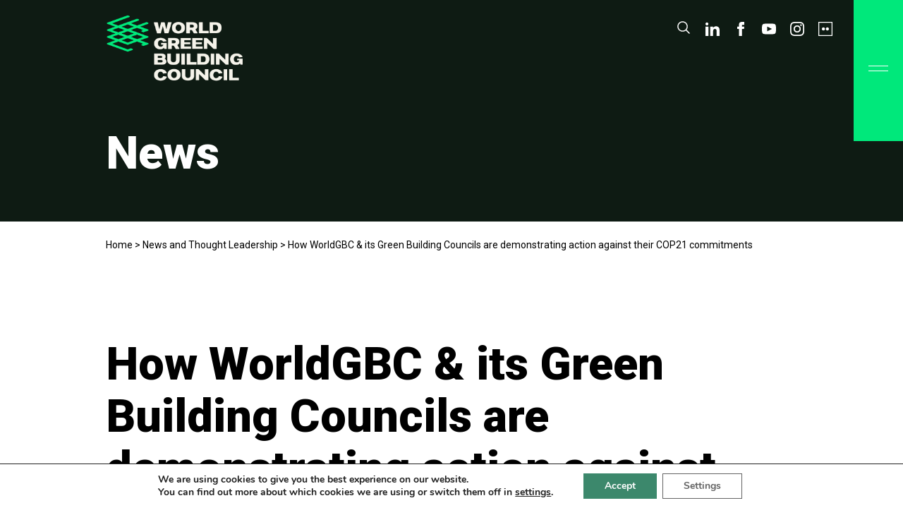

--- FILE ---
content_type: text/html; charset=UTF-8
request_url: https://worldgbc.org/article/how-worldgbc-its-green-building-councils-are-demonstrating-action-against-their-cop21-commitments/
body_size: 24200
content:
<!doctype html>
<html lang="en-US">

  <head>
    <link href="https://cdn.jsdelivr.net/npm/bootstrap@5.0.0-beta3/dist/css/bootstrap.min.css" rel="stylesheet" integrity="sha384-eOJMYsd53ii+scO/bJGFsiCZc+5NDVN2yr8+0RDqr0Ql0h+rP48ckxlpbzKgwra6" crossorigin="anonymous">
    <script src="https://cdn.jsdelivr.net/npm/bootstrap@5.0.0-beta3/dist/js/bootstrap.bundle.min.js" integrity="sha384-JEW9xMcG8R+pH31jmWH6WWP0WintQrMb4s7ZOdauHnUtxwoG2vI5DkLtS3qm9Ekf" crossorigin="anonymous"></script>
    <meta charset="utf-8">

<meta http-equiv="X-UA-Compatible" content="IE=edge">
<meta name="format-detection" content="telephone=no">

<meta name="viewport" content="width=device-width,initial-scale=1.0">

<meta name="application-name" content="World Green Building Council">


<link rel="apple-touch-icon" sizes="57x57" href="/wp-content/themes/wgbc/build/images/favicon/apple-icon-57x57.png">
<link rel="apple-touch-icon" sizes="60x60" href="/wp-content/themes/wgbc/build/images/favicon/apple-icon-60x60.png">
<link rel="apple-touch-icon" sizes="72x72" href="/wp-content/themes/wgbc/build/images/favicon/apple-icon-72x72.png">
<link rel="apple-touch-icon" sizes="76x76" href="/wp-content/themes/wgbc/build/images/favicon/apple-icon-76x76.png">
<link rel="apple-touch-icon" sizes="114x114" href="/wp-content/themes/wgbc/build/images/favicon/apple-icon-114x114.png">
<link rel="apple-touch-icon" sizes="120x120" href="/wp-content/themes/wgbc/build/images/favicon/apple-icon-120x120.png">
<link rel="apple-touch-icon" sizes="144x144" href="/wp-content/themes/wgbc/build/images/favicon/apple-icon-144x144.png">
<link rel="apple-touch-icon" sizes="152x152" href="/wp-content/themes/wgbc/build/images/favicon/apple-icon-152x152.png">
<link rel="apple-touch-icon" sizes="180x180" href="/wp-content/themes/wgbc/build/images/favicon/apple-icon-180x180.png">
<link rel="icon" type="image/png" sizes="192x192"  href="/wp-content/themes/wgbc/build/images/favicon/android-icon-192x192.png">
<link rel="icon" type="image/png" sizes="32x32" href="/wp-content/themes/wgbc/build/images/favicon/favicon-32x32.png">
<link rel="icon" type="image/png" sizes="96x96" href="/wp-content/themes/wgbc/build/images/favicon/favicon-96x96.png">
<link rel="icon" type="image/png" sizes="16x16" href="/wp-content/themes/wgbc/build/images/favicon/favicon-16x16.png">
<link rel="manifest" href="/wp-content/themes/wgbc/build/images/favicon/manifest.json">
<meta name="msapplication-TileColor" content="#ffffff">
<meta name="msapplication-TileImage" content="/wp-content/themes/wgbc/build/images/favicon/ms-icon-144x144.png">
<meta name="theme-color" content="#ffffff">

<link rel="stylesheet" href="https://unpkg.com/aos@next/dist/aos.css" />
<link rel="preconnect" href="https://fonts.googleapis.com">
<link rel="preconnect" href="https://fonts.gstatic.com" crossorigin>
<link href="https://fonts.googleapis.com/css2?family=Roboto:wght@400;700;900&display=swap" rel="stylesheet">

<link rel="stylesheet" href="/wp-content/themes/wgbc/build/css/jquery.scrollbar.css">

<script src="https://maps.googleapis.com/maps/api/js?key=AIzaSyCGiJrAbozUvTs_wspAPPnVI2Ld4me6c5k"></script>
    
<link rel="stylesheet" href="/wp-content/themes/wgbc/css/styles.css?761aeacfdaeb57f9a07b">
    <meta name='robots' content='index, follow, max-image-preview:large, max-snippet:-1, max-video-preview:-1' />

	<!-- This site is optimized with the Yoast SEO Premium plugin v26.8 (Yoast SEO v26.8) - https://yoast.com/product/yoast-seo-premium-wordpress/ -->
	<title>How WorldGBC &amp; its Green Building Councils are demonstrating action against their COP21 commitments - World Green Building Council</title>
	<meta name="description" content="At COP21, WorldGBC, its network of Green Building Councils in over 70 countries and their 27,000 member companies made a high level commitment to reduce emissions from buildings." />
	<link rel="canonical" href="https://worldgbc.org/article/how-worldgbc-its-green-building-councils-are-demonstrating-action-against-their-cop21-commitments/" />
	<meta property="og:locale" content="en_US" />
	<meta property="og:type" content="article" />
	<meta property="og:title" content="How WorldGBC &amp; its Green Building Councils are demonstrating action against their COP21 commitments" />
	<meta property="og:description" content="At COP21, WorldGBC, its network of Green Building Councils in over 70 countries and their 27,000 member companies made a high level commitment to reduce emissions from buildings." />
	<meta property="og:url" content="https://worldgbc.org/article/how-worldgbc-its-green-building-councils-are-demonstrating-action-against-their-cop21-commitments/" />
	<meta property="og:site_name" content="World Green Building Council" />
	<meta property="article:publisher" content="https://www.facebook.com/worldgreenbuildingcouncil/" />
	<meta name="twitter:card" content="summary_large_image" />
	<meta name="twitter:site" content="@WorldGBC" />
	<script type="application/ld+json" class="yoast-schema-graph">{"@context":"https://schema.org","@graph":[{"@type":"WebPage","@id":"https://worldgbc.org/article/how-worldgbc-its-green-building-councils-are-demonstrating-action-against-their-cop21-commitments/","url":"https://worldgbc.org/article/how-worldgbc-its-green-building-councils-are-demonstrating-action-against-their-cop21-commitments/","name":"How WorldGBC & its Green Building Councils are demonstrating action against their COP21 commitments - World Green Building Council","isPartOf":{"@id":"https://worldgbc.org/#website"},"datePublished":"2022-03-14T19:58:31+00:00","description":"At COP21, WorldGBC, its network of Green Building Councils in over 70 countries and their 27,000 member companies made a high level commitment to reduce emissions from buildings.","breadcrumb":{"@id":"https://worldgbc.org/article/how-worldgbc-its-green-building-councils-are-demonstrating-action-against-their-cop21-commitments/#breadcrumb"},"inLanguage":"en-US","potentialAction":[{"@type":"ReadAction","target":["https://worldgbc.org/article/how-worldgbc-its-green-building-councils-are-demonstrating-action-against-their-cop21-commitments/"]}]},{"@type":"BreadcrumbList","@id":"https://worldgbc.org/article/how-worldgbc-its-green-building-councils-are-demonstrating-action-against-their-cop21-commitments/#breadcrumb","itemListElement":[{"@type":"ListItem","position":1,"name":"Home","item":"https://worldgbc.org/"},{"@type":"ListItem","position":2,"name":"How WorldGBC &#038; its Green Building Councils are demonstrating action against their COP21 commitments"}]},{"@type":"WebSite","@id":"https://worldgbc.org/#website","url":"https://worldgbc.org/","name":"World Green Building Council","description":"","potentialAction":[{"@type":"SearchAction","target":{"@type":"EntryPoint","urlTemplate":"https://worldgbc.org/?s={search_term_string}"},"query-input":{"@type":"PropertyValueSpecification","valueRequired":true,"valueName":"search_term_string"}}],"inLanguage":"en-US"}]}</script>
	<!-- / Yoast SEO Premium plugin. -->


<link rel="alternate" title="oEmbed (JSON)" type="application/json+oembed" href="https://worldgbc.org/wp-json/oembed/1.0/embed?url=https%3A%2F%2Fworldgbc.org%2Farticle%2Fhow-worldgbc-its-green-building-councils-are-demonstrating-action-against-their-cop21-commitments%2F" />
<link rel="alternate" title="oEmbed (XML)" type="text/xml+oembed" href="https://worldgbc.org/wp-json/oembed/1.0/embed?url=https%3A%2F%2Fworldgbc.org%2Farticle%2Fhow-worldgbc-its-green-building-councils-are-demonstrating-action-against-their-cop21-commitments%2F&#038;format=xml" />
<style id='wp-img-auto-sizes-contain-inline-css' type='text/css'>
img:is([sizes=auto i],[sizes^="auto," i]){contain-intrinsic-size:3000px 1500px}
/*# sourceURL=wp-img-auto-sizes-contain-inline-css */
</style>
<style id='wp-emoji-styles-inline-css' type='text/css'>

	img.wp-smiley, img.emoji {
		display: inline !important;
		border: none !important;
		box-shadow: none !important;
		height: 1em !important;
		width: 1em !important;
		margin: 0 0.07em !important;
		vertical-align: -0.1em !important;
		background: none !important;
		padding: 0 !important;
	}
/*# sourceURL=wp-emoji-styles-inline-css */
</style>
<link rel='stylesheet' id='wp-block-library-css' href='https://worldgbc.org/wp-includes/css/dist/block-library/style.min.css?ver=6.9' type='text/css' media='all' />
<style id='global-styles-inline-css' type='text/css'>
:root{--wp--preset--aspect-ratio--square: 1;--wp--preset--aspect-ratio--4-3: 4/3;--wp--preset--aspect-ratio--3-4: 3/4;--wp--preset--aspect-ratio--3-2: 3/2;--wp--preset--aspect-ratio--2-3: 2/3;--wp--preset--aspect-ratio--16-9: 16/9;--wp--preset--aspect-ratio--9-16: 9/16;--wp--preset--color--black: #000000;--wp--preset--color--cyan-bluish-gray: #abb8c3;--wp--preset--color--white: #ffffff;--wp--preset--color--pale-pink: #f78da7;--wp--preset--color--vivid-red: #cf2e2e;--wp--preset--color--luminous-vivid-orange: #ff6900;--wp--preset--color--luminous-vivid-amber: #fcb900;--wp--preset--color--light-green-cyan: #7bdcb5;--wp--preset--color--vivid-green-cyan: #00d084;--wp--preset--color--pale-cyan-blue: #8ed1fc;--wp--preset--color--vivid-cyan-blue: #0693e3;--wp--preset--color--vivid-purple: #9b51e0;--wp--preset--gradient--vivid-cyan-blue-to-vivid-purple: linear-gradient(135deg,rgb(6,147,227) 0%,rgb(155,81,224) 100%);--wp--preset--gradient--light-green-cyan-to-vivid-green-cyan: linear-gradient(135deg,rgb(122,220,180) 0%,rgb(0,208,130) 100%);--wp--preset--gradient--luminous-vivid-amber-to-luminous-vivid-orange: linear-gradient(135deg,rgb(252,185,0) 0%,rgb(255,105,0) 100%);--wp--preset--gradient--luminous-vivid-orange-to-vivid-red: linear-gradient(135deg,rgb(255,105,0) 0%,rgb(207,46,46) 100%);--wp--preset--gradient--very-light-gray-to-cyan-bluish-gray: linear-gradient(135deg,rgb(238,238,238) 0%,rgb(169,184,195) 100%);--wp--preset--gradient--cool-to-warm-spectrum: linear-gradient(135deg,rgb(74,234,220) 0%,rgb(151,120,209) 20%,rgb(207,42,186) 40%,rgb(238,44,130) 60%,rgb(251,105,98) 80%,rgb(254,248,76) 100%);--wp--preset--gradient--blush-light-purple: linear-gradient(135deg,rgb(255,206,236) 0%,rgb(152,150,240) 100%);--wp--preset--gradient--blush-bordeaux: linear-gradient(135deg,rgb(254,205,165) 0%,rgb(254,45,45) 50%,rgb(107,0,62) 100%);--wp--preset--gradient--luminous-dusk: linear-gradient(135deg,rgb(255,203,112) 0%,rgb(199,81,192) 50%,rgb(65,88,208) 100%);--wp--preset--gradient--pale-ocean: linear-gradient(135deg,rgb(255,245,203) 0%,rgb(182,227,212) 50%,rgb(51,167,181) 100%);--wp--preset--gradient--electric-grass: linear-gradient(135deg,rgb(202,248,128) 0%,rgb(113,206,126) 100%);--wp--preset--gradient--midnight: linear-gradient(135deg,rgb(2,3,129) 0%,rgb(40,116,252) 100%);--wp--preset--font-size--small: 13px;--wp--preset--font-size--medium: 20px;--wp--preset--font-size--large: 36px;--wp--preset--font-size--x-large: 42px;--wp--preset--spacing--20: 0.44rem;--wp--preset--spacing--30: 0.67rem;--wp--preset--spacing--40: 1rem;--wp--preset--spacing--50: 1.5rem;--wp--preset--spacing--60: 2.25rem;--wp--preset--spacing--70: 3.38rem;--wp--preset--spacing--80: 5.06rem;--wp--preset--shadow--natural: 6px 6px 9px rgba(0, 0, 0, 0.2);--wp--preset--shadow--deep: 12px 12px 50px rgba(0, 0, 0, 0.4);--wp--preset--shadow--sharp: 6px 6px 0px rgba(0, 0, 0, 0.2);--wp--preset--shadow--outlined: 6px 6px 0px -3px rgb(255, 255, 255), 6px 6px rgb(0, 0, 0);--wp--preset--shadow--crisp: 6px 6px 0px rgb(0, 0, 0);}:where(.is-layout-flex){gap: 0.5em;}:where(.is-layout-grid){gap: 0.5em;}body .is-layout-flex{display: flex;}.is-layout-flex{flex-wrap: wrap;align-items: center;}.is-layout-flex > :is(*, div){margin: 0;}body .is-layout-grid{display: grid;}.is-layout-grid > :is(*, div){margin: 0;}:where(.wp-block-columns.is-layout-flex){gap: 2em;}:where(.wp-block-columns.is-layout-grid){gap: 2em;}:where(.wp-block-post-template.is-layout-flex){gap: 1.25em;}:where(.wp-block-post-template.is-layout-grid){gap: 1.25em;}.has-black-color{color: var(--wp--preset--color--black) !important;}.has-cyan-bluish-gray-color{color: var(--wp--preset--color--cyan-bluish-gray) !important;}.has-white-color{color: var(--wp--preset--color--white) !important;}.has-pale-pink-color{color: var(--wp--preset--color--pale-pink) !important;}.has-vivid-red-color{color: var(--wp--preset--color--vivid-red) !important;}.has-luminous-vivid-orange-color{color: var(--wp--preset--color--luminous-vivid-orange) !important;}.has-luminous-vivid-amber-color{color: var(--wp--preset--color--luminous-vivid-amber) !important;}.has-light-green-cyan-color{color: var(--wp--preset--color--light-green-cyan) !important;}.has-vivid-green-cyan-color{color: var(--wp--preset--color--vivid-green-cyan) !important;}.has-pale-cyan-blue-color{color: var(--wp--preset--color--pale-cyan-blue) !important;}.has-vivid-cyan-blue-color{color: var(--wp--preset--color--vivid-cyan-blue) !important;}.has-vivid-purple-color{color: var(--wp--preset--color--vivid-purple) !important;}.has-black-background-color{background-color: var(--wp--preset--color--black) !important;}.has-cyan-bluish-gray-background-color{background-color: var(--wp--preset--color--cyan-bluish-gray) !important;}.has-white-background-color{background-color: var(--wp--preset--color--white) !important;}.has-pale-pink-background-color{background-color: var(--wp--preset--color--pale-pink) !important;}.has-vivid-red-background-color{background-color: var(--wp--preset--color--vivid-red) !important;}.has-luminous-vivid-orange-background-color{background-color: var(--wp--preset--color--luminous-vivid-orange) !important;}.has-luminous-vivid-amber-background-color{background-color: var(--wp--preset--color--luminous-vivid-amber) !important;}.has-light-green-cyan-background-color{background-color: var(--wp--preset--color--light-green-cyan) !important;}.has-vivid-green-cyan-background-color{background-color: var(--wp--preset--color--vivid-green-cyan) !important;}.has-pale-cyan-blue-background-color{background-color: var(--wp--preset--color--pale-cyan-blue) !important;}.has-vivid-cyan-blue-background-color{background-color: var(--wp--preset--color--vivid-cyan-blue) !important;}.has-vivid-purple-background-color{background-color: var(--wp--preset--color--vivid-purple) !important;}.has-black-border-color{border-color: var(--wp--preset--color--black) !important;}.has-cyan-bluish-gray-border-color{border-color: var(--wp--preset--color--cyan-bluish-gray) !important;}.has-white-border-color{border-color: var(--wp--preset--color--white) !important;}.has-pale-pink-border-color{border-color: var(--wp--preset--color--pale-pink) !important;}.has-vivid-red-border-color{border-color: var(--wp--preset--color--vivid-red) !important;}.has-luminous-vivid-orange-border-color{border-color: var(--wp--preset--color--luminous-vivid-orange) !important;}.has-luminous-vivid-amber-border-color{border-color: var(--wp--preset--color--luminous-vivid-amber) !important;}.has-light-green-cyan-border-color{border-color: var(--wp--preset--color--light-green-cyan) !important;}.has-vivid-green-cyan-border-color{border-color: var(--wp--preset--color--vivid-green-cyan) !important;}.has-pale-cyan-blue-border-color{border-color: var(--wp--preset--color--pale-cyan-blue) !important;}.has-vivid-cyan-blue-border-color{border-color: var(--wp--preset--color--vivid-cyan-blue) !important;}.has-vivid-purple-border-color{border-color: var(--wp--preset--color--vivid-purple) !important;}.has-vivid-cyan-blue-to-vivid-purple-gradient-background{background: var(--wp--preset--gradient--vivid-cyan-blue-to-vivid-purple) !important;}.has-light-green-cyan-to-vivid-green-cyan-gradient-background{background: var(--wp--preset--gradient--light-green-cyan-to-vivid-green-cyan) !important;}.has-luminous-vivid-amber-to-luminous-vivid-orange-gradient-background{background: var(--wp--preset--gradient--luminous-vivid-amber-to-luminous-vivid-orange) !important;}.has-luminous-vivid-orange-to-vivid-red-gradient-background{background: var(--wp--preset--gradient--luminous-vivid-orange-to-vivid-red) !important;}.has-very-light-gray-to-cyan-bluish-gray-gradient-background{background: var(--wp--preset--gradient--very-light-gray-to-cyan-bluish-gray) !important;}.has-cool-to-warm-spectrum-gradient-background{background: var(--wp--preset--gradient--cool-to-warm-spectrum) !important;}.has-blush-light-purple-gradient-background{background: var(--wp--preset--gradient--blush-light-purple) !important;}.has-blush-bordeaux-gradient-background{background: var(--wp--preset--gradient--blush-bordeaux) !important;}.has-luminous-dusk-gradient-background{background: var(--wp--preset--gradient--luminous-dusk) !important;}.has-pale-ocean-gradient-background{background: var(--wp--preset--gradient--pale-ocean) !important;}.has-electric-grass-gradient-background{background: var(--wp--preset--gradient--electric-grass) !important;}.has-midnight-gradient-background{background: var(--wp--preset--gradient--midnight) !important;}.has-small-font-size{font-size: var(--wp--preset--font-size--small) !important;}.has-medium-font-size{font-size: var(--wp--preset--font-size--medium) !important;}.has-large-font-size{font-size: var(--wp--preset--font-size--large) !important;}.has-x-large-font-size{font-size: var(--wp--preset--font-size--x-large) !important;}
/*# sourceURL=global-styles-inline-css */
</style>

<style id='classic-theme-styles-inline-css' type='text/css'>
/*! This file is auto-generated */
.wp-block-button__link{color:#fff;background-color:#32373c;border-radius:9999px;box-shadow:none;text-decoration:none;padding:calc(.667em + 2px) calc(1.333em + 2px);font-size:1.125em}.wp-block-file__button{background:#32373c;color:#fff;text-decoration:none}
/*# sourceURL=/wp-includes/css/classic-themes.min.css */
</style>
<link rel='stylesheet' id='dashicons-css' href='https://worldgbc.org/wp-includes/css/dashicons.min.css?ver=6.9' type='text/css' media='all' />
<link rel='stylesheet' id='rmp-menu-styles-css' href='https://worldgbc.org/wp-content/uploads/rmp-menu/css/rmp-menu.css?ver=979' type='text/css' media='all' />
<link rel='stylesheet' id='search-filter-plugin-styles-css' href='https://worldgbc.org/wp-content/plugins/search-filter-pro/public/assets/css/search-filter.min.css?ver=2.5.20' type='text/css' media='all' />
<link rel='stylesheet' id='style-css' href='https://worldgbc.org/wp-content/themes/wgbc/css/styles.css?counter=1769045693&#038;ver=6.9' type='text/css' media='all' />
<link rel='stylesheet' id='bbob-css-css' href='https://worldgbc.org/wp-content/plugins/bbob/assets/bbobx.css?ver=1.11' type='text/css' media='all' />
<link rel='stylesheet' id='moove_gdpr_frontend-css' href='https://worldgbc.org/wp-content/plugins/gdpr-cookie-compliance/dist/styles/gdpr-main.css?ver=5.0.9' type='text/css' media='all' />
<style id='moove_gdpr_frontend-inline-css' type='text/css'>
#moove_gdpr_cookie_modal,#moove_gdpr_cookie_info_bar,.gdpr_cookie_settings_shortcode_content{font-family:&#039;Nunito&#039;,sans-serif}#moove_gdpr_save_popup_settings_button{background-color:#373737;color:#fff}#moove_gdpr_save_popup_settings_button:hover{background-color:#000}#moove_gdpr_cookie_info_bar .moove-gdpr-info-bar-container .moove-gdpr-info-bar-content a.mgbutton,#moove_gdpr_cookie_info_bar .moove-gdpr-info-bar-container .moove-gdpr-info-bar-content button.mgbutton{background-color:#3c886c}#moove_gdpr_cookie_modal .moove-gdpr-modal-content .moove-gdpr-modal-footer-content .moove-gdpr-button-holder a.mgbutton,#moove_gdpr_cookie_modal .moove-gdpr-modal-content .moove-gdpr-modal-footer-content .moove-gdpr-button-holder button.mgbutton,.gdpr_cookie_settings_shortcode_content .gdpr-shr-button.button-green{background-color:#3c886c;border-color:#3c886c}#moove_gdpr_cookie_modal .moove-gdpr-modal-content .moove-gdpr-modal-footer-content .moove-gdpr-button-holder a.mgbutton:hover,#moove_gdpr_cookie_modal .moove-gdpr-modal-content .moove-gdpr-modal-footer-content .moove-gdpr-button-holder button.mgbutton:hover,.gdpr_cookie_settings_shortcode_content .gdpr-shr-button.button-green:hover{background-color:#fff;color:#3c886c}#moove_gdpr_cookie_modal .moove-gdpr-modal-content .moove-gdpr-modal-close i,#moove_gdpr_cookie_modal .moove-gdpr-modal-content .moove-gdpr-modal-close span.gdpr-icon{background-color:#3c886c;border:1px solid #3c886c}#moove_gdpr_cookie_info_bar span.moove-gdpr-infobar-allow-all.focus-g,#moove_gdpr_cookie_info_bar span.moove-gdpr-infobar-allow-all:focus,#moove_gdpr_cookie_info_bar button.moove-gdpr-infobar-allow-all.focus-g,#moove_gdpr_cookie_info_bar button.moove-gdpr-infobar-allow-all:focus,#moove_gdpr_cookie_info_bar span.moove-gdpr-infobar-reject-btn.focus-g,#moove_gdpr_cookie_info_bar span.moove-gdpr-infobar-reject-btn:focus,#moove_gdpr_cookie_info_bar button.moove-gdpr-infobar-reject-btn.focus-g,#moove_gdpr_cookie_info_bar button.moove-gdpr-infobar-reject-btn:focus,#moove_gdpr_cookie_info_bar span.change-settings-button.focus-g,#moove_gdpr_cookie_info_bar span.change-settings-button:focus,#moove_gdpr_cookie_info_bar button.change-settings-button.focus-g,#moove_gdpr_cookie_info_bar button.change-settings-button:focus{-webkit-box-shadow:0 0 1px 3px #3c886c;-moz-box-shadow:0 0 1px 3px #3c886c;box-shadow:0 0 1px 3px #3c886c}#moove_gdpr_cookie_modal .moove-gdpr-modal-content .moove-gdpr-modal-close i:hover,#moove_gdpr_cookie_modal .moove-gdpr-modal-content .moove-gdpr-modal-close span.gdpr-icon:hover,#moove_gdpr_cookie_info_bar span[data-href]>u.change-settings-button{color:#3c886c}#moove_gdpr_cookie_modal .moove-gdpr-modal-content .moove-gdpr-modal-left-content #moove-gdpr-menu li.menu-item-selected a span.gdpr-icon,#moove_gdpr_cookie_modal .moove-gdpr-modal-content .moove-gdpr-modal-left-content #moove-gdpr-menu li.menu-item-selected button span.gdpr-icon{color:inherit}#moove_gdpr_cookie_modal .moove-gdpr-modal-content .moove-gdpr-modal-left-content #moove-gdpr-menu li a span.gdpr-icon,#moove_gdpr_cookie_modal .moove-gdpr-modal-content .moove-gdpr-modal-left-content #moove-gdpr-menu li button span.gdpr-icon{color:inherit}#moove_gdpr_cookie_modal .gdpr-acc-link{line-height:0;font-size:0;color:transparent;position:absolute}#moove_gdpr_cookie_modal .moove-gdpr-modal-content .moove-gdpr-modal-close:hover i,#moove_gdpr_cookie_modal .moove-gdpr-modal-content .moove-gdpr-modal-left-content #moove-gdpr-menu li a,#moove_gdpr_cookie_modal .moove-gdpr-modal-content .moove-gdpr-modal-left-content #moove-gdpr-menu li button,#moove_gdpr_cookie_modal .moove-gdpr-modal-content .moove-gdpr-modal-left-content #moove-gdpr-menu li button i,#moove_gdpr_cookie_modal .moove-gdpr-modal-content .moove-gdpr-modal-left-content #moove-gdpr-menu li a i,#moove_gdpr_cookie_modal .moove-gdpr-modal-content .moove-gdpr-tab-main .moove-gdpr-tab-main-content a:hover,#moove_gdpr_cookie_info_bar.moove-gdpr-dark-scheme .moove-gdpr-info-bar-container .moove-gdpr-info-bar-content a.mgbutton:hover,#moove_gdpr_cookie_info_bar.moove-gdpr-dark-scheme .moove-gdpr-info-bar-container .moove-gdpr-info-bar-content button.mgbutton:hover,#moove_gdpr_cookie_info_bar.moove-gdpr-dark-scheme .moove-gdpr-info-bar-container .moove-gdpr-info-bar-content a:hover,#moove_gdpr_cookie_info_bar.moove-gdpr-dark-scheme .moove-gdpr-info-bar-container .moove-gdpr-info-bar-content button:hover,#moove_gdpr_cookie_info_bar.moove-gdpr-dark-scheme .moove-gdpr-info-bar-container .moove-gdpr-info-bar-content span.change-settings-button:hover,#moove_gdpr_cookie_info_bar.moove-gdpr-dark-scheme .moove-gdpr-info-bar-container .moove-gdpr-info-bar-content button.change-settings-button:hover,#moove_gdpr_cookie_info_bar.moove-gdpr-dark-scheme .moove-gdpr-info-bar-container .moove-gdpr-info-bar-content u.change-settings-button:hover,#moove_gdpr_cookie_info_bar span[data-href]>u.change-settings-button,#moove_gdpr_cookie_info_bar.moove-gdpr-dark-scheme .moove-gdpr-info-bar-container .moove-gdpr-info-bar-content a.mgbutton.focus-g,#moove_gdpr_cookie_info_bar.moove-gdpr-dark-scheme .moove-gdpr-info-bar-container .moove-gdpr-info-bar-content button.mgbutton.focus-g,#moove_gdpr_cookie_info_bar.moove-gdpr-dark-scheme .moove-gdpr-info-bar-container .moove-gdpr-info-bar-content a.focus-g,#moove_gdpr_cookie_info_bar.moove-gdpr-dark-scheme .moove-gdpr-info-bar-container .moove-gdpr-info-bar-content button.focus-g,#moove_gdpr_cookie_info_bar.moove-gdpr-dark-scheme .moove-gdpr-info-bar-container .moove-gdpr-info-bar-content a.mgbutton:focus,#moove_gdpr_cookie_info_bar.moove-gdpr-dark-scheme .moove-gdpr-info-bar-container .moove-gdpr-info-bar-content button.mgbutton:focus,#moove_gdpr_cookie_info_bar.moove-gdpr-dark-scheme .moove-gdpr-info-bar-container .moove-gdpr-info-bar-content a:focus,#moove_gdpr_cookie_info_bar.moove-gdpr-dark-scheme .moove-gdpr-info-bar-container .moove-gdpr-info-bar-content button:focus,#moove_gdpr_cookie_info_bar.moove-gdpr-dark-scheme .moove-gdpr-info-bar-container .moove-gdpr-info-bar-content span.change-settings-button.focus-g,span.change-settings-button:focus,button.change-settings-button.focus-g,button.change-settings-button:focus,#moove_gdpr_cookie_info_bar.moove-gdpr-dark-scheme .moove-gdpr-info-bar-container .moove-gdpr-info-bar-content u.change-settings-button.focus-g,#moove_gdpr_cookie_info_bar.moove-gdpr-dark-scheme .moove-gdpr-info-bar-container .moove-gdpr-info-bar-content u.change-settings-button:focus{color:#3c886c}#moove_gdpr_cookie_modal .moove-gdpr-branding.focus-g span,#moove_gdpr_cookie_modal .moove-gdpr-modal-content .moove-gdpr-tab-main a.focus-g,#moove_gdpr_cookie_modal .moove-gdpr-modal-content .moove-gdpr-tab-main .gdpr-cd-details-toggle.focus-g{color:#3c886c}#moove_gdpr_cookie_modal.gdpr_lightbox-hide{display:none}#moove_gdpr_cookie_info_bar .moove-gdpr-info-bar-container .moove-gdpr-info-bar-content a.mgbutton,#moove_gdpr_cookie_info_bar .moove-gdpr-info-bar-container .moove-gdpr-info-bar-content button.mgbutton,#moove_gdpr_cookie_modal .moove-gdpr-modal-content .moove-gdpr-modal-footer-content .moove-gdpr-button-holder a.mgbutton,#moove_gdpr_cookie_modal .moove-gdpr-modal-content .moove-gdpr-modal-footer-content .moove-gdpr-button-holder button.mgbutton,.gdpr-shr-button,#moove_gdpr_cookie_info_bar .moove-gdpr-infobar-close-btn{border-radius:0}
/*# sourceURL=moove_gdpr_frontend-inline-css */
</style>
<script type="text/javascript" src="https://worldgbc.org/wp-includes/js/jquery/jquery.min.js?ver=3.7.1" id="jquery-core-js"></script>
<script type="text/javascript" src="https://worldgbc.org/wp-includes/js/jquery/jquery-migrate.min.js?ver=3.4.1" id="jquery-migrate-js"></script>
<script type="text/javascript" id="search-filter-plugin-build-js-extra">
/* <![CDATA[ */
var SF_LDATA = {"ajax_url":"https://worldgbc.org/wp-admin/admin-ajax.php","home_url":"https://worldgbc.org/","extensions":[]};
//# sourceURL=search-filter-plugin-build-js-extra
/* ]]> */
</script>
<script type="text/javascript" src="https://worldgbc.org/wp-content/plugins/search-filter-pro/public/assets/js/search-filter-build.min.js?ver=2.5.20" id="search-filter-plugin-build-js"></script>
<script type="text/javascript" src="https://worldgbc.org/wp-content/plugins/search-filter-pro/public/assets/js/chosen.jquery.min.js?ver=2.5.20" id="search-filter-plugin-chosen-js"></script>
<link rel="https://api.w.org/" href="https://worldgbc.org/wp-json/" /><link rel="alternate" title="JSON" type="application/json" href="https://worldgbc.org/wp-json/wp/v2/article/5628" /><link rel="EditURI" type="application/rsd+xml" title="RSD" href="https://worldgbc.org/xmlrpc.php?rsd" />
<link rel='shortlink' href='https://worldgbc.org/?p=5628' />
<meta name="tec-api-version" content="v1"><meta name="tec-api-origin" content="https://worldgbc.org"><link rel="alternate" href="https://worldgbc.org/wp-json/tribe/events/v1/" />		<style type="text/css" id="wp-custom-css">
			.c-section--map_section .button-container .map-button.mena {
    background-color: #CEC599;
    color: black;
}		</style>
		
    

  </head>

  <body class="wp-singular article-template-default single single-article postid-5628 wp-theme-wgbc tribe-no-js">

    			<button type="button"  aria-controls="rmp-container-889" aria-label="Menu Trigger" id="rmp_menu_trigger-889"  class="rmp_menu_trigger rmp-menu-trigger-boring">
								<span class="rmp-trigger-box">
									<span class="responsive-menu-pro-inner"></span>
								</span>
					</button>
						<div id="rmp-container-889" class="rmp-container rmp-container rmp-slide-left">
				<div id="rmp-menu-wrap-889" class="rmp-menu-wrap"><ul id="rmp-menu-889" class="rmp-menu" role="menubar" aria-label="Mobile Menu"><li id="rmp-menu-item-912" class=" menu-item menu-item-type-custom menu-item-object-custom menu-item-has-children rmp-menu-item rmp-menu-item-has-children rmp-menu-top-level-item" role="none"><a  href="#"  class="rmp-menu-item-link"  role="menuitem"  >About us<div class="rmp-menu-subarrow">▼</div></a><ul aria-label="About us"
            role="menu" data-depth="2"
            class="rmp-submenu rmp-submenu-depth-1"><li id="rmp-menu-item-891" class=" menu-item menu-item-type-post_type menu-item-object-page rmp-menu-item rmp-menu-sub-level-item" role="none"><a  href="https://worldgbc.org/about-us/our-mission/"  class="rmp-menu-item-link"  role="menuitem"  >Our Mission</a></li><li id="rmp-menu-item-893" class=" menu-item menu-item-type-post_type menu-item-object-page rmp-menu-item rmp-menu-sub-level-item" role="none"><a  href="https://worldgbc.org/about-us/our-board-of-directors/"  class="rmp-menu-item-link"  role="menuitem"  >Our Board</a></li><li id="rmp-menu-item-892" class=" menu-item menu-item-type-post_type menu-item-object-page rmp-menu-item rmp-menu-sub-level-item" role="none"><a  href="https://worldgbc.org/about-us/our-team/"  class="rmp-menu-item-link"  role="menuitem"  >Our Team</a></li></ul></li><li id="rmp-menu-item-894" class=" menu-item menu-item-type-custom menu-item-object-custom menu-item-has-children rmp-menu-item rmp-menu-item-has-children rmp-menu-top-level-item" role="none"><a  href="#"  class="rmp-menu-item-link"  role="menuitem"  >Insights<div class="rmp-menu-subarrow">▼</div></a><ul aria-label="Insights"
            role="menu" data-depth="2"
            class="rmp-submenu rmp-submenu-depth-1"><li id="rmp-menu-item-5119" class=" menu-item menu-item-type-post_type menu-item-object-page rmp-menu-item rmp-menu-sub-level-item" role="none"><a  href="https://worldgbc.org/what-is-a-sustainable-built-environment/"  class="rmp-menu-item-link"  role="menuitem"  >What is a Sustainable Built Environment?</a></li><li id="rmp-menu-item-10981" class=" menu-item menu-item-type-post_type menu-item-object-page rmp-menu-item rmp-menu-sub-level-item" role="none"><a  href="https://worldgbc.org/sustainable-development-goals/"  class="rmp-menu-item-link"  role="menuitem"  >Unlocking the Sustainable Development Goals</a></li><li id="rmp-menu-item-908" class=" menu-item menu-item-type-post_type menu-item-object-page rmp-menu-item rmp-menu-sub-level-item" role="none"><a  href="https://worldgbc.org/news-and-thought-leadership/"  class="rmp-menu-item-link"  role="menuitem"  >News and Thought Leadership</a></li><li id="rmp-menu-item-909" class=" menu-item menu-item-type-custom menu-item-object-custom rmp-menu-item rmp-menu-sub-level-item" role="none"><a  href="/events"  class="rmp-menu-item-link"  role="menuitem"  >Events</a></li><li id="rmp-menu-item-907" class=" menu-item menu-item-type-post_type menu-item-object-page rmp-menu-item rmp-menu-sub-level-item" role="none"><a  href="https://worldgbc.org/our-annual-reports/"  class="rmp-menu-item-link"  role="menuitem"  >Our Annual Reports</a></li></ul></li><li id="rmp-menu-item-895" class=" menu-item menu-item-type-custom menu-item-object-custom menu-item-has-children rmp-menu-item rmp-menu-item-has-children rmp-menu-top-level-item" role="none"><a  href="#"  class="rmp-menu-item-link"  role="menuitem"  >Find out more<div class="rmp-menu-subarrow">▼</div></a><ul aria-label="Find out more"
            role="menu" data-depth="2"
            class="rmp-submenu rmp-submenu-depth-1"><li id="rmp-menu-item-10982" class=" menu-item menu-item-type-post_type menu-item-object-page rmp-menu-item rmp-menu-sub-level-item" role="none"><a  href="https://worldgbc.org/why-become-a-green-building-council/"  class="rmp-menu-item-link"  role="menuitem"  >Why become a Green Building Council</a></li><li id="rmp-menu-item-10983" class=" menu-item menu-item-type-post_type menu-item-object-page rmp-menu-item rmp-menu-sub-level-item" role="none"><a  href="https://worldgbc.org/about-us/partner-with-us/"  class="rmp-menu-item-link"  role="menuitem"  >Partner with us</a></li><li id="rmp-menu-item-10984" class=" menu-item menu-item-type-post_type menu-item-object-page rmp-menu-item rmp-menu-sub-level-item" role="none"><a  href="https://worldgbc.org/careers/"  class="rmp-menu-item-link"  role="menuitem"  >Work with us</a></li><li id="rmp-menu-item-910" class=" menu-item menu-item-type-post_type menu-item-object-page rmp-menu-item rmp-menu-sub-level-item" role="none"><a  href="https://worldgbc.org/contact/"  class="rmp-menu-item-link"  role="menuitem"  >Contact us</a></li></ul></li><li id="rmp-menu-item-906" class=" menu-item menu-item-type-custom menu-item-object-custom menu-item-has-children rmp-menu-item rmp-menu-item-has-children rmp-menu-top-level-item" role="none"><a  href="#"  class="rmp-menu-item-link"  role="menuitem"  >Resources<div class="rmp-menu-subarrow">▼</div></a><ul aria-label="Resources"
            role="menu" data-depth="2"
            class="rmp-submenu rmp-submenu-depth-1"><li id="rmp-menu-item-10988" class=" menu-item menu-item-type-post_type menu-item-object-page rmp-menu-item rmp-menu-sub-level-item" role="none"><a  href="https://worldgbc.org/reports/"  class="rmp-menu-item-link"  role="menuitem"  >Reports</a></li><li id="rmp-menu-item-10989" class=" menu-item menu-item-type-post_type menu-item-object-page rmp-menu-item rmp-menu-sub-level-item" role="none"><a  href="https://worldgbc.org/case-study-library/"  class="rmp-menu-item-link"  role="menuitem"  >Case Study Library</a></li><li id="rmp-menu-item-10990" class=" menu-item menu-item-type-post_type menu-item-object-page rmp-menu-item rmp-menu-sub-level-item" role="none"><a  href="https://worldgbc.org/campaigns/"  class="rmp-menu-item-link"  role="menuitem"  >Campaigns</a></li><li id="rmp-menu-item-10991" class=" menu-item menu-item-type-post_type menu-item-object-page rmp-menu-item rmp-menu-sub-level-item" role="none"><a  href="https://worldgbc.org/?page_id=935"  class="rmp-menu-item-link"  role="menuitem"  >Sustainable Building Certifications</a></li></ul></li><li id="rmp-menu-item-905" class=" menu-item menu-item-type-custom menu-item-object-custom menu-item-has-children rmp-menu-item rmp-menu-item-has-children rmp-menu-top-level-item" role="none"><a  href="#"  class="rmp-menu-item-link"  role="menuitem"  >Our Global Programmes<div class="rmp-menu-subarrow">▼</div></a><ul aria-label="Our Global Programmes"
            role="menu" data-depth="2"
            class="rmp-submenu rmp-submenu-depth-1"><li id="rmp-menu-item-10993" class=" menu-item menu-item-type-post_type menu-item-object-page rmp-menu-item rmp-menu-sub-level-item" role="none"><a  href="https://worldgbc.org/climate-action/"  class="rmp-menu-item-link"  role="menuitem"  >Climate Action</a></li><li id="rmp-menu-item-10994" class=" menu-item menu-item-type-post_type menu-item-object-page rmp-menu-item rmp-menu-sub-level-item" role="none"><a  href="https://worldgbc.org/healthy-equity-resilience/"  class="rmp-menu-item-link"  role="menuitem"  >Health, equity and resilience</a></li><li id="rmp-menu-item-10995" class=" menu-item menu-item-type-post_type menu-item-object-page rmp-menu-item rmp-menu-sub-level-item" role="none"><a  href="https://worldgbc.org/resources-circularity/"  class="rmp-menu-item-link"  role="menuitem"  >Resources and circularity</a></li></ul></li><li id="rmp-menu-item-10996" class=" menu-item menu-item-type-custom menu-item-object-custom menu-item-has-children rmp-menu-item rmp-menu-item-has-children rmp-menu-top-level-item" role="none"><a  href="#"  class="rmp-menu-item-link"  role="menuitem"  >Our Global Initiatives<div class="rmp-menu-subarrow">▼</div></a><ul aria-label="Our Global Initiatives"
            role="menu" data-depth="2"
            class="rmp-submenu rmp-submenu-depth-1"><li id="rmp-menu-item-10997" class=" menu-item menu-item-type-post_type menu-item-object-page rmp-menu-item rmp-menu-sub-level-item" role="none"><a  href="https://worldgbc.org/buildinglife/"  class="rmp-menu-item-link"  role="menuitem"  >#BuildingLife</a></li><li id="rmp-menu-item-10998" class=" menu-item menu-item-type-post_type menu-item-object-page rmp-menu-item rmp-menu-sub-level-item" role="none"><a  href="https://worldgbc.org/thecommitment/"  class="rmp-menu-item-link"  role="menuitem"  >Net Zero Carbon Buildings Commitment</a></li><li id="rmp-menu-item-10999" class=" menu-item menu-item-type-post_type menu-item-object-page rmp-menu-item rmp-menu-sub-level-item" role="none"><a  href="https://worldgbc.org/regional-advocacy/"  class="rmp-menu-item-link"  role="menuitem"  >Regional Advocacy</a></li><li id="rmp-menu-item-11001" class=" menu-item menu-item-type-post_type menu-item-object-page rmp-menu-item rmp-menu-sub-level-item" role="none"><a  href="https://worldgbc.org/?page_id=7459"  class="rmp-menu-item-link"  role="menuitem"  >Sustainable finance and ESG</a></li></ul></li><li id="rmp-menu-item-11004" class=" menu-item menu-item-type-custom menu-item-object-custom menu-item-has-children rmp-menu-item rmp-menu-item-has-children rmp-menu-top-level-item" role="none"><a  href="#"  class="rmp-menu-item-link"  role="menuitem"  >Impact Networks<div class="rmp-menu-subarrow">▼</div></a><ul aria-label="Impact Networks"
            role="menu" data-depth="2"
            class="rmp-submenu rmp-submenu-depth-1"><li id="rmp-menu-item-11005" class=" menu-item menu-item-type-post_type menu-item-object-page rmp-menu-item rmp-menu-sub-level-item" role="none"><a  href="https://worldgbc.org/our-corporate-advisory-board/"  class="rmp-menu-item-link"  role="menuitem"  >Corporate Advisory Board</a></li><li id="rmp-menu-item-11006" class=" menu-item menu-item-type-post_type menu-item-object-page rmp-menu-item rmp-menu-sub-level-item" role="none"><a  href="https://worldgbc.org/our-ceo-network/"  class="rmp-menu-item-link"  role="menuitem"  >GBC CEO Network</a></li><li id="rmp-menu-item-11007" class=" menu-item menu-item-type-post_type menu-item-object-page rmp-menu-item rmp-menu-sub-level-item" role="none"><a  href="https://worldgbc.org/global-directory-of-green-building-councils/"  class="rmp-menu-item-link"  role="menuitem"  >Global Directory of Green Building Councils</a></li></ul></li><li id="rmp-menu-item-911" class=" menu-item menu-item-type-custom menu-item-object-custom menu-item-has-children rmp-menu-item rmp-menu-item-has-children rmp-menu-top-level-item" role="none"><a  href="#"  class="rmp-menu-item-link"  role="menuitem"  >Our Networks<div class="rmp-menu-subarrow">▼</div></a><ul aria-label="Our Networks"
            role="menu" data-depth="2"
            class="rmp-submenu rmp-submenu-depth-1"><li id="rmp-menu-item-900" class=" menu-item menu-item-type-post_type menu-item-object-page rmp-menu-item rmp-menu-sub-level-item" role="none"><a  href="https://worldgbc.org/africa/"  class="rmp-menu-item-link"  role="menuitem"  >Africa</a></li><li id="rmp-menu-item-899" class=" menu-item menu-item-type-post_type menu-item-object-page rmp-menu-item rmp-menu-sub-level-item" role="none"><a  href="https://worldgbc.org/americas/"  class="rmp-menu-item-link"  role="menuitem"  >Americas</a></li><li id="rmp-menu-item-902" class=" menu-item menu-item-type-post_type menu-item-object-page rmp-menu-item rmp-menu-sub-level-item" role="none"><a  href="https://worldgbc.org/asia-pacific/"  class="rmp-menu-item-link"  role="menuitem"  >Asia Pacific</a></li><li id="rmp-menu-item-901" class=" menu-item menu-item-type-post_type menu-item-object-page rmp-menu-item rmp-menu-sub-level-item" role="none"><a  href="https://worldgbc.org/europe/"  class="rmp-menu-item-link"  role="menuitem"  >Europe</a></li><li id="rmp-menu-item-903" class=" menu-item menu-item-type-post_type menu-item-object-page rmp-menu-item rmp-menu-sub-level-item" role="none"><a  href="https://worldgbc.org/mena/"  class="rmp-menu-item-link"  role="menuitem"  >Middle East &#038; North Africa</a></li><li id="rmp-menu-item-11003" class=" menu-item menu-item-type-post_type menu-item-object-page rmp-menu-item rmp-menu-sub-level-item" role="none"><a  href="https://worldgbc.org/regional-leadership/"  class="rmp-menu-item-link"  role="menuitem"  >Regional Leadership</a></li></ul></li></ul></div>			<div id="rmp-search-box-889" class="rmp-search-box">
					<form action="https://worldgbc.org/" class="rmp-search-form" role="search">
						<input type="search" name="s" title="Search" placeholder="Search" class="rmp-search-box">
					</form>
				</div>
						</div>
			
    
<div id="main-navigation">
  <div class="top-section">
    <div class="wrapper container-fluid">
      <div class="row middle-xs c-header__row">
        <div class="col-sm-12 col-md-3">
          <a class="nav-logo " href="/">

 
<img src="/wp-content/themes/wgbc/build/img/wgbc-small.png" style="max-width: 200px;width: 100%;">
          </a>
        </div>
        <div class="col-sm-12 col-md-9">
          <div id="header-menu-social">
            <span class="search-btn-menu">
              <svg xmlns="http://www.w3.org/2000/svg" viewBox="0 0 30 30" width="30px" height="30px">
                <path style="line-height:normal;text-indent:0;text-align:start;text-decoration-line:none;text-decoration-style:solid;text-decoration-color:#000;text-transform:none;block-progression:tb;isolation:auto;mix-blend-mode:normal" d="M 13 3 C 7.4889971 3 3 7.4889971 3 13 C 3 18.511003 7.4889971 23 13 23 C 15.396508 23 17.597385 22.148986 19.322266 20.736328 L 25.292969 26.707031 A 1.0001 1.0001 0 1 0 26.707031 25.292969 L 20.736328 19.322266 C 22.148986 17.597385 23 15.396508 23 13 C 23 7.4889971 18.511003 3 13 3 z M 13 5 C 17.430123 5 21 8.5698774 21 13 C 21 17.430123 17.430123 21 13 21 C 8.5698774 21 5 17.430123 5 13 C 5 8.5698774 8.5698774 5 13 5 z" font-weight="400" font-family="sans-serif" white-space="normal" overflow="visible"></path>
              </svg>
            </span>
            <div id="header-search-form-menu">
              <form data-sf-form-id='5140' data-is-rtl='0' data-maintain-state='' data-results-url='https://worldgbc.org/?s' data-ajax-form-url='https://worldgbc.org/?sfid=5140&amp;sf_action=get_data&amp;sf_data=form' data-display-result-method='shortcode' data-use-history-api='1' data-template-loaded='0' data-lang-code='en' data-ajax='0' data-init-paged='1' data-auto-update='' action='https://worldgbc.org/?s' method='post' class='searchandfilter' id='search-filter-form-5140' autocomplete='off' data-instance-count='1'><ul><li class="sf-field-search" data-sf-field-name="search" data-sf-field-type="search" data-sf-field-input-type="">		<label>
				   <input placeholder="Search …" name="_sf_search[]" class="sf-input-text" type="text" value="" title=""></label>		</li></ul></form>            </div>
                          <a class="social email" href="https://worldgbc.org/global-update/">
                <svg id="Group_36" data-name="Group 36" xmlns="http://www.w3.org/2000/svg" width="30.591" height="27.888" viewBox="0 0 30.591 27.888">
                  <path id="Path_19" data-name="Path 19" d="M25.257,9.372l19,.361-.434,12.86L35.01,30.324,25.329,22.16,25.04,9.3" transform="translate(-19.498 -8.867)" fill="#fff"/>
                  <g id="Group_729" data-name="Group 729" transform="translate(10.412 17.486)">
                    <path id="Path_20" data-name="Path 20" d="M37.394,40.141A.611.611,0,0,1,37.009,40l-4.271-3.454a.612.612,0,0,1,.769-.952l3.886,3.143L41.28,35.6a.612.612,0,0,1,.769.952L37.778,40A.611.611,0,0,1,37.394,40.141Z" transform="translate(-32.511 -35.463)" fill="#707070"/>
                  </g>
                  <g id="Group_730" data-name="Group 730" transform="translate(5.351 0)">
                    <path id="Path_21" data-name="Path 21" d="M25.359,23.253a.612.612,0,0,1-.612-.611V9.248a.612.612,0,0,1,.612-.612H44.025a.612.612,0,0,1,.612.612V22.636a.612.612,0,0,1-1.224,0V9.859H25.971V22.642A.612.612,0,0,1,25.359,23.253Z" transform="translate(-24.747 -8.636)" fill="#fff"/>
                  </g>
                  <g id="Group_735" data-name="Group 735" transform="translate(8.455 3.828)">
                    <g id="Group_731" data-name="Group 731">
                      <path id="Path_22" data-name="Path 22" d="M36.222,15.733h-6.1a.612.612,0,0,1,0-1.224h6.1a.612.612,0,0,1,0,1.224Z" transform="translate(-29.51 -14.509)" fill="#707070"/>
                    </g>
                    <g id="Group_732" data-name="Group 732" transform="translate(0 3.276)">
                      <path id="Path_23" data-name="Path 23" d="M42.579,20.759H30.122a.612.612,0,0,1,0-1.224H42.579a.612.612,0,1,1,0,1.224Z" transform="translate(-29.51 -19.535)" fill="#707070"/>
                    </g>
                    <g id="Group_733" data-name="Group 733" transform="translate(0 6.552)">
                      <path id="Path_24" data-name="Path 24" d="M42.579,25.785H30.122a.612.612,0,0,1,0-1.224H42.579a.612.612,0,1,1,0,1.224Z" transform="translate(-29.51 -24.561)" fill="#707070"/>
                    </g>
                    <g id="Group_734" data-name="Group 734" transform="translate(0 9.828)">
                      <path id="Path_25" data-name="Path 25" d="M42.579,30.812H30.122a.612.612,0,0,1,0-1.224H42.579a.612.612,0,1,1,0,1.224Z" transform="translate(-29.51 -29.588)" fill="#707070"/>
                    </g>
                  </g>
                  <g id="Group_742" data-name="Group 742" transform="translate(0 4.843)">
                    <g id="Group_736" data-name="Group 736" transform="translate(0 4.275)">
                      <path id="Path_26" data-name="Path 26" d="M46.517,41.395H17.149a.612.612,0,0,1-.611-.612V23.237a.612.612,0,1,1,1.223,0V40.171H45.905V23.237a.612.612,0,1,1,1.223,0V40.783A.612.612,0,0,1,46.517,41.395Z" transform="translate(-16.538 -22.625)" fill="#fff"/>
                    </g>
                    <g id="Group_737" data-name="Group 737" transform="translate(0 13.02)">
                      <path id="Path_27" data-name="Path 27" d="M17.15,46.067a.612.612,0,0,1-.385-1.088l10.88-8.8a.612.612,0,0,1,.77.951l-10.88,8.8A.613.613,0,0,1,17.15,46.067Z" transform="translate(-16.538 -36.043)" fill="#fff"/>
                    </g>
                    <g id="Group_738" data-name="Group 738" transform="translate(18.487 13.02)">
                      <path id="Path_28" data-name="Path 28" d="M56.393,46.067a.611.611,0,0,1-.385-.136l-10.88-8.8a.612.612,0,1,1,.769-.951l10.881,8.8a.612.612,0,0,1-.385,1.088Z" transform="translate(-44.9 -36.043)" fill="#fff"/>
                    </g>
                    <g id="Group_739" data-name="Group 739" transform="translate(0.065 4.275)">
                      <path id="Path_29" data-name="Path 29" d="M31.866,35.671a.611.611,0,0,1-.385-.136L16.865,23.713a.612.612,0,0,1,.77-.952L31.866,34.272,46.1,22.761a.612.612,0,0,1,.77.952L32.251,35.535A.611.611,0,0,1,31.866,35.671Z" transform="translate(-16.638 -22.625)" fill="#fff"/>
                    </g>
                    <g id="Group_740" data-name="Group 740" transform="translate(24.019 0.005)">
                      <path id="Path_30" data-name="Path 30" d="M59.279,21.568a.611.611,0,0,1-.385-.136l-5.28-4.271a.612.612,0,0,1,.77-.951l5.28,4.27a.612.612,0,0,1-.385,1.088Z" transform="translate(-53.387 -16.074)" fill="#fff"/>
                    </g>
                    <g id="Group_741" data-name="Group 741" transform="translate(0.066)">
                      <path id="Path_31" data-name="Path 31" d="M17.251,21.566a.612.612,0,0,1-.385-1.088L22.152,16.2a.612.612,0,0,1,.77.951l-5.287,4.275A.609.609,0,0,1,17.251,21.566Z" transform="translate(-16.638 -16.067)" fill="#fff"/>
                    </g>
                  </g>
                </svg>
              </a>
                                    <a class="social linkedin" target="_blank" href="https://www.linkedin.com/company/world-green-building-council/">
              <svg xmlns="http://www.w3.org/2000/svg" width="15.634" height="15.641" viewBox="0 0 15.634 15.641">
                <g id="Group_222" data-name="Group 222" transform="translate(-1676.469 -29.306)">
                  <g id="Group_221" data-name="Group 221">
                    <rect id="Rectangle_152" data-name="Rectangle 152" width="3.228" height="10.427" transform="translate(1676.779 34.519)" fill="#132b45"/>
                    <path id="Path_1155" data-name="Path 1155" d="M1678.378,33.154a1.924,1.924,0,1,0-1.909-1.925A1.916,1.916,0,0,0,1678.378,33.154Z" fill="#132b45"/>
                  </g>
                  <path id="Path_1156" data-name="Path 1156" d="M1685.167,39.473c0-1.466.674-2.339,1.966-2.339,1.187,0,1.757.838,1.757,2.339v5.474h3.213v-6.6c0-2.793-1.583-4.143-3.794-4.143a3.634,3.634,0,0,0-3.142,1.723v-1.4h-3.1V44.947h3.1Z" fill="#132b45"/>
                </g>
              </svg>
            </a>
                                    <a class="social facebook" target="_blank" href="https://www.facebook.com/worldgreenbuildingcouncil/">
              <svg xmlns="http://www.w3.org/2000/svg" width="8.163" height="16.326" viewBox="0 0 8.163 16.326">
                <path id="Path_1159" data-name="Path 1159" d="M1716.794,31.342h1.807V28.621h-1.807a3.559,3.559,0,0,0-3.635,3.694v1.748h-2.721v2.721h2.721v8.163h2.721V36.784h2.721V34.063h-2.721V32.286A1.1,1.1,0,0,1,1716.794,31.342Z" transform="translate(-1710.438 -28.621)" fill="#132b45"/>
              </svg>
            </a>
                                                <a class="social youtube" target="_blank" href="https://www.youtube.com/user/WorldGreenBuilding">
              <svg xmlns="http://www.w3.org/2000/svg" xmlns:xlink="http://www.w3.org/1999/xlink" width="17.409" height="12.266" viewBox="0 0 17.409 12.266">
                <defs>
                  <clipPath id="clip-path">
                    <rect width="17.409" height="12.266" fill="none"/>
                  </clipPath>
                </defs>
                <g id="Repeat_Grid_3" data-name="Repeat Grid 3" clip-path="url(#clip-path)">
                  <g transform="translate(-1771.891 -32.679)">
                    <path id="Path_1158" data-name="Path 1158" d="M1788.937,34.594a2.188,2.188,0,0,0-1.539-1.549,63.39,63.39,0,0,0-13.6,0,2.186,2.186,0,0,0-1.539,1.549,24.614,24.614,0,0,0,0,8.435,2.186,2.186,0,0,0,1.539,1.549,51.583,51.583,0,0,0,6.8.367,51.582,51.582,0,0,0,6.8-.367,2.188,2.188,0,0,0,1.539-1.549,24.679,24.679,0,0,0,0-8.435ZM1778.815,41.4V36.223l4.55,2.589Z" fill="#132b45"/>
                  </g>
                </g>
              </svg>
            </a>
                                    <a class="social instagram" target="_blank" href="https://www.instagram.com/worldgbc/">
              <svg xmlns="http://www.w3.org/2000/svg" width="24" height="24" viewBox="0 0 24 24"><path d="M12 2.163c3.204 0 3.584.012 4.85.07 3.252.148 4.771 1.691 4.919 4.919.058 1.265.069 1.645.069 4.849 0 3.205-.012 3.584-.069 4.849-.149 3.225-1.664 4.771-4.919 4.919-1.266.058-1.644.07-4.85.07-3.204 0-3.584-.012-4.849-.07-3.26-.149-4.771-1.699-4.919-4.92-.058-1.265-.07-1.644-.07-4.849 0-3.204.013-3.583.07-4.849.149-3.227 1.664-4.771 4.919-4.919 1.266-.057 1.645-.069 4.849-.069zm0-2.163c-3.259 0-3.667.014-4.947.072-4.358.2-6.78 2.618-6.98 6.98-.059 1.281-.073 1.689-.073 4.948 0 3.259.014 3.668.072 4.948.2 4.358 2.618 6.78 6.98 6.98 1.281.058 1.689.072 4.948.072 3.259 0 3.668-.014 4.948-.072 4.354-.2 6.782-2.618 6.979-6.98.059-1.28.073-1.689.073-4.948 0-3.259-.014-3.667-.072-4.947-.196-4.354-2.617-6.78-6.979-6.98-1.281-.059-1.69-.073-4.949-.073zm0 5.838c-3.403 0-6.162 2.759-6.162 6.162s2.759 6.163 6.162 6.163 6.162-2.759 6.162-6.163c0-3.403-2.759-6.162-6.162-6.162zm0 10.162c-2.209 0-4-1.79-4-4 0-2.209 1.791-4 4-4s4 1.791 4 4c0 2.21-1.791 4-4 4zm6.406-11.845c-.796 0-1.441.645-1.441 1.44s.645 1.44 1.441 1.44c.795 0 1.439-.645 1.439-1.44s-.644-1.44-1.439-1.44z"/></svg>
            </a>
                        <a  class="social flickr" target="_blank" href="https://www.flickr.com/photos/worldgbc/">
            <svg fill="#ffffff" height="800px" width="800px" version="1.1" id="Layer_1" xmlns="http://www.w3.org/2000/svg" xmlns:xlink="http://www.w3.org/1999/xlink" 
	 viewBox="-143 145 512 512" xml:space="preserve">
<g>
	<path d="M-143,145v512h512V145H-143z M339,627h-452V175h452V627z"/>
	<path d="M184.6,457.4c31.2,0,56.4-25.3,56.4-56.4c0-31.1-25.2-56.4-56.4-56.4c-31.2,0-56.4,25.3-56.4,56.4
		C128.2,432.1,153.4,457.4,184.6,457.4z"/>
	<path d="M41.4,457.4c31.2,0,56.4-25.3,56.4-56.4c0-31.1-25.2-56.4-56.4-56.4S-15,369.9-15,401C-15,432.1,10.3,457.4,41.4,457.4z"/>
</g>
</svg>            </a>
                      </div>
        </div>
      </div>
    </div>
  </div>
  <div class="wrapper container-fluid menu-wrapper">
      <div class="row">
        <div class="col-sm-12 col-md-3">
          <div class="menu-container standard">
            <nav class="nav-main-navigation"><ul id="navigation-main" class="global-nav"><li id="menu-item-1204" class="menu-item menu-item-type-custom menu-item-object-custom menu-item-1204"><a href="#">About Us</a></li>
<li id="menu-item-405" class="menu-item menu-item-type-post_type menu-item-object-page menu-item-405"><a href="https://worldgbc.org/about-us/our-mission/">Our Mission</a></li>
<li id="menu-item-765" class="menu-item menu-item-type-post_type menu-item-object-page menu-item-765"><a href="https://worldgbc.org/about-us/our-board-of-directors/">Our Board</a></li>
<li id="menu-item-389" class="menu-item menu-item-type-post_type menu-item-object-page menu-item-389"><a href="https://worldgbc.org/about-us/our-team/">Our Team</a></li>
</ul></nav>          </div>
          <div class="menu-container standard">
            <nav class="nav-main-navigation"><ul id="navigation-main" class="global-nav"><li id="menu-item-185" class="menu-item menu-item-type-custom menu-item-object-custom menu-item-185"><a href="#">Insights</a></li>
<li id="menu-item-946" class="menu-item menu-item-type-post_type menu-item-object-page menu-item-946"><a href="https://worldgbc.org/what-is-a-sustainable-built-environment/">What is a Sustainable Built Environment?</a></li>
<li id="menu-item-5051" class="menu-item menu-item-type-post_type menu-item-object-page menu-item-5051"><a href="https://worldgbc.org/sustainable-development-goals/">Unlocking the Sustainable Development Goals</a></li>
<li id="menu-item-10653" class="menu-item menu-item-type-post_type menu-item-object-page menu-item-10653"><a href="https://worldgbc.org/news-and-thought-leadership/">News and Thought Leadership</a></li>
<li id="menu-item-10666" class="menu-item menu-item-type-custom menu-item-object-custom menu-item-10666"><a href="https://worldgbc.org/events/">Events</a></li>
<li id="menu-item-10658" class="menu-item menu-item-type-post_type menu-item-object-page menu-item-10658"><a href="https://worldgbc.org/our-annual-reports/">Annual Reports</a></li>
</ul></nav>          </div>
        </div>
        <div class="col-sm-12 col-md-3">
          <div class="menu-container standard">
            <nav class="nav-main-navigation"><ul id="navigation-main" class="global-nav"><li id="menu-item-10699" class="menu-item menu-item-type-custom menu-item-object-custom menu-item-10699"><a href="#">Find out more</a></li>
<li id="menu-item-10668" class="menu-item menu-item-type-post_type menu-item-object-page menu-item-10668"><a href="https://worldgbc.org/why-become-a-green-building-council/">Why become a Green Building Council</a></li>
<li id="menu-item-10669" class="menu-item menu-item-type-post_type menu-item-object-page menu-item-10669"><a href="https://worldgbc.org/about-us/partner-with-us/">Partner with us</a></li>
<li id="menu-item-10670" class="menu-item menu-item-type-post_type menu-item-object-page menu-item-10670"><a href="https://worldgbc.org/careers/">Work with us</a></li>
<li id="menu-item-10671" class="menu-item menu-item-type-post_type menu-item-object-page menu-item-10671"><a href="https://worldgbc.org/contact/">Contact us</a></li>
</ul></nav>          </div>
          <div class="menu-container standard">
            <nav class="nav-main-navigation"><ul id="navigation-main" class="global-nav"><li id="menu-item-211" class="menu-item menu-item-type-custom menu-item-object-custom menu-item-211"><a href="#">Resources</a></li>
<li id="menu-item-10691" class="menu-item menu-item-type-post_type menu-item-object-page menu-item-10691"><a href="https://worldgbc.org/reports/">Reports</a></li>
<li id="menu-item-5137" class="menu-item menu-item-type-post_type menu-item-object-page menu-item-5137"><a href="https://worldgbc.org/case-study-library/">Case Study Library</a></li>
<li id="menu-item-10681" class="menu-item menu-item-type-post_type menu-item-object-page menu-item-10681"><a href="https://worldgbc.org/campaigns/">Campaigns</a></li>
<li id="menu-item-18189" class="menu-item menu-item-type-post_type menu-item-object-page menu-item-18189"><a href="https://worldgbc.org/the-engagement-hub/">The Engagement Hub</a></li>
</ul></nav>          </div>
        </div>
          <div class="col-sm-12 col-md-3">
            <div class="menu-container standard">
              <nav class="nav-main-navigation"><ul id="navigation-main" class="global-nav"><li id="menu-item-18725" class="menu-item menu-item-type-post_type menu-item-object-page menu-item-18725"><a href="https://worldgbc.org/worldgbc-building-the-transition/">Building the Transition</a></li>
<li id="menu-item-10701" class="menu-item menu-item-type-custom menu-item-object-custom menu-item-10701"><a href="https://worldgbc.org/worldgbc-building-the-transition/">Building the Transition</a></li>
<li id="menu-item-9629" class="menu-item menu-item-type-post_type menu-item-object-page menu-item-9629"><a href="https://worldgbc.org/climate-action/">Climate action</a></li>
<li id="menu-item-9630" class="menu-item menu-item-type-post_type menu-item-object-page menu-item-9630"><a href="https://worldgbc.org/healthy-equity-resilience/">Health, equity and resilience</a></li>
<li id="menu-item-9631" class="menu-item menu-item-type-post_type menu-item-object-page menu-item-9631"><a href="https://worldgbc.org/resources-circularity/">Resources and circularity</a></li>
<li id="menu-item-18367" class="menu-item menu-item-type-post_type menu-item-object-page menu-item-18367"><a href="https://worldgbc.org/sustainable-finance-and-esg/">Sustainable finance and ESG</a></li>
</ul></nav>            </div>
            <div class="menu-container standard">
                <nav class="nav-main-navigation"><ul id="navigation-main" class="global-nav"><li id="menu-item-10700" class="menu-item menu-item-type-custom menu-item-object-custom menu-item-10700"><a href="#">Our Global Initiatives</a></li>
<li id="menu-item-193" class="menu-item menu-item-type-custom menu-item-object-custom menu-item-193"><a href="/buildinglife/">#BuildingLife</a></li>
<li id="menu-item-5223" class="menu-item menu-item-type-post_type menu-item-object-page menu-item-5223"><a href="https://worldgbc.org/thecommitment/">Net Zero Carbon Buildings Commitment</a></li>
<li id="menu-item-11361" class="menu-item menu-item-type-post_type menu-item-object-page menu-item-11361"><a href="https://worldgbc.org/globaladvocacy/">Global Advocacy</a></li>
<li id="menu-item-17900" class="menu-item menu-item-type-post_type menu-item-object-page menu-item-17900"><a href="https://worldgbc.org/zero-carbon-framework/">Zero Carbon and Climate Resilience Readiness Framework</a></li>
</ul></nav>              </div>
          </div>
          <div class="col-sm-12 col-md-3">
            <div class="menu-container our-work">
              <a href="#" class="our-work-title">Impact Networks</a>
                                          <span class="our-work-subtitle">GLOBAL:</span>
                <nav class="nav-main-navigation"><ul id="navigation-main" class="global-nav"><li id="menu-item-10664" class="menu-item menu-item-type-post_type menu-item-object-page menu-item-10664"><a href="https://worldgbc.org/global-directory-of-green-building-councils/">Global Directory of Green Building Councils</a></li>
<li id="menu-item-9640" class="menu-item menu-item-type-post_type menu-item-object-page menu-item-9640"><a href="https://worldgbc.org/our-corporate-advisory-board/">Corporate Advisory Board</a></li>
<li id="menu-item-9641" class="menu-item menu-item-type-post_type menu-item-object-page menu-item-9641"><a href="https://worldgbc.org/our-ceo-network/">GBC CEO Network</a></li>
</ul></nav>            </div>
            <div class="menu-container our-work">
              <span class="our-work-subtitle">REGIONAL:</span>
              <nav class="nav-main-navigation"><ul id="navigation-main" class="global-nav"><li id="menu-item-965" class="menu-item menu-item-type-post_type menu-item-object-page menu-item-965"><a href="https://worldgbc.org/africa/">Africa</a></li>
<li id="menu-item-774" class="menu-item menu-item-type-post_type menu-item-object-page menu-item-774"><a href="https://worldgbc.org/americas/">Americas</a></li>
<li id="menu-item-966" class="menu-item menu-item-type-post_type menu-item-object-page menu-item-966"><a href="https://worldgbc.org/asia-pacific/">Asia Pacific</a></li>
<li id="menu-item-993" class="menu-item menu-item-type-post_type menu-item-object-page menu-item-993"><a href="https://worldgbc.org/europe/">Europe</a></li>
<li id="menu-item-1056" class="menu-item menu-item-type-post_type menu-item-object-page menu-item-1056"><a href="https://worldgbc.org/mena/">Middle East &#038; North Africa</a></li>
<li id="menu-item-10659" class="menu-item menu-item-type-post_type menu-item-object-page menu-item-10659"><a href="https://worldgbc.org/regional-leadership/">Regional Leadership</a></li>
</ul></nav>              </div>
          </div>
        </div>
      </div>
</div>

<div id="header-social-wrapper">
  <span class="search-btn">
    <svg xmlns="http://www.w3.org/2000/svg" viewBox="0 0 30 30" width="30px" height="30px">
      <path style="line-height:normal;text-indent:0;text-align:start;text-decoration-line:none;text-decoration-style:solid;text-decoration-color:#000;text-transform:none;block-progression:tb;isolation:auto;mix-blend-mode:normal" d="M 13 3 C 7.4889971 3 3 7.4889971 3 13 C 3 18.511003 7.4889971 23 13 23 C 15.396508 23 17.597385 22.148986 19.322266 20.736328 L 25.292969 26.707031 A 1.0001 1.0001 0 1 0 26.707031 25.292969 L 20.736328 19.322266 C 22.148986 17.597385 23 15.396508 23 13 C 23 7.4889971 18.511003 3 13 3 z M 13 5 C 17.430123 5 21 8.5698774 21 13 C 21 17.430123 17.430123 21 13 21 C 8.5698774 21 5 17.430123 5 13 C 5 8.5698774 8.5698774 5 13 5 z" font-weight="400" font-family="sans-serif" white-space="normal" overflow="visible"></path>
    </svg>
  </span>
      <a class="social linkedin" target="_blank" href="https://www.linkedin.com/company/world-green-building-council/">
      <svg xmlns="http://www.w3.org/2000/svg" width="24" height="24" viewBox="0 0 24 24"><path d="M4.98 3.5c0 1.381-1.11 2.5-2.48 2.5s-2.48-1.119-2.48-2.5c0-1.38 1.11-2.5 2.48-2.5s2.48 1.12 2.48 2.5zm.02 4.5h-5v16h5v-16zm7.982 0h-4.968v16h4.969v-8.399c0-4.67 6.029-5.052 6.029 0v8.399h4.988v-10.131c0-7.88-8.922-7.593-11.018-3.714v-2.155z"/></svg>
    </a>
        <a class="social facebook" target="_blank" href="https://www.facebook.com/worldgreenbuildingcouncil/">
      <svg xmlns="http://www.w3.org/2000/svg" width="24" height="24" viewBox="0 0 24 24"><path d="M9 8h-3v4h3v12h5v-12h3.642l.358-4h-4v-1.667c0-.955.192-1.333 1.115-1.333h2.885v-5h-3.808c-3.596 0-5.192 1.583-5.192 4.615v3.385z"/></svg>
    </a>
          <a class="social youtube" target="_blank" href="https://www.youtube.com/user/WorldGreenBuilding">
      <svg xmlns="http://www.w3.org/2000/svg" width="24" height="24" viewBox="0 0 24 24"><path d="M19.615 3.184c-3.604-.246-11.631-.245-15.23 0-3.897.266-4.356 2.62-4.385 8.816.029 6.185.484 8.549 4.385 8.816 3.6.245 11.626.246 15.23 0 3.897-.266 4.356-2.62 4.385-8.816-.029-6.185-.484-8.549-4.385-8.816zm-10.615 12.816v-8l8 3.993-8 4.007z"/></svg>
    </a>
        <a class="social instagram" target="_blank" href="https://www.instagram.com/worldgbc/">
      <svg xmlns="http://www.w3.org/2000/svg" width="24" height="24" viewBox="0 0 24 24"><path d="M12 2.163c3.204 0 3.584.012 4.85.07 3.252.148 4.771 1.691 4.919 4.919.058 1.265.069 1.645.069 4.849 0 3.205-.012 3.584-.069 4.849-.149 3.225-1.664 4.771-4.919 4.919-1.266.058-1.644.07-4.85.07-3.204 0-3.584-.012-4.849-.07-3.26-.149-4.771-1.699-4.919-4.92-.058-1.265-.07-1.644-.07-4.849 0-3.204.013-3.583.07-4.849.149-3.227 1.664-4.771 4.919-4.919 1.266-.057 1.645-.069 4.849-.069zm0-2.163c-3.259 0-3.667.014-4.947.072-4.358.2-6.78 2.618-6.98 6.98-.059 1.281-.073 1.689-.073 4.948 0 3.259.014 3.668.072 4.948.2 4.358 2.618 6.78 6.98 6.98 1.281.058 1.689.072 4.948.072 3.259 0 3.668-.014 4.948-.072 4.354-.2 6.782-2.618 6.979-6.98.059-1.28.073-1.689.073-4.948 0-3.259-.014-3.667-.072-4.947-.196-4.354-2.617-6.78-6.979-6.98-1.281-.059-1.69-.073-4.949-.073zm0 5.838c-3.403 0-6.162 2.759-6.162 6.162s2.759 6.163 6.162 6.163 6.162-2.759 6.162-6.163c0-3.403-2.759-6.162-6.162-6.162zm0 10.162c-2.209 0-4-1.79-4-4 0-2.209 1.791-4 4-4s4 1.791 4 4c0 2.21-1.791 4-4 4zm6.406-11.845c-.796 0-1.441.645-1.441 1.44s.645 1.44 1.441 1.44c.795 0 1.439-.645 1.439-1.44s-.644-1.44-1.439-1.44z"/></svg>
    </a>
            <a  class="social flickr" target="_blank" href="https://www.flickr.com/photos/worldgbc/">
            <svg fill="#ffffff" height="800px" width="800px" version="1.1" id="Layer_1" xmlns="http://www.w3.org/2000/svg" xmlns:xlink="http://www.w3.org/1999/xlink" 
	 viewBox="-143 145 512 512" xml:space="preserve">
<g>
	<path d="M-143,145v512h512V145H-143z M339,627h-452V175h452V627z"/>
	<path d="M184.6,457.4c31.2,0,56.4-25.3,56.4-56.4c0-31.1-25.2-56.4-56.4-56.4c-31.2,0-56.4,25.3-56.4,56.4
		C128.2,432.1,153.4,457.4,184.6,457.4z"/>
	<path d="M41.4,457.4c31.2,0,56.4-25.3,56.4-56.4c0-31.1-25.2-56.4-56.4-56.4S-15,369.9-15,401C-15,432.1,10.3,457.4,41.4,457.4z"/>
</g>
</svg>            </a>
    <div id="header-search-form">
    <form data-sf-form-id='5140' data-is-rtl='0' data-maintain-state='' data-results-url='https://worldgbc.org/?s' data-ajax-form-url='https://worldgbc.org/?sfid=5140&amp;sf_action=get_data&amp;sf_data=form' data-display-result-method='shortcode' data-use-history-api='1' data-template-loaded='0' data-lang-code='en' data-ajax='0' data-init-paged='1' data-auto-update='' action='https://worldgbc.org/?s' method='post' class='searchandfilter' id='search-filter-form-5140' autocomplete='off' data-instance-count='2'><ul><li class="sf-field-search" data-sf-field-name="search" data-sf-field-type="search" data-sf-field-input-type="">		<label>
				   <input placeholder="Search …" name="_sf_search[]" class="sf-input-text" type="text" value="" title=""></label>		</li></ul></form>  </div>
</div>

<span id="btn-menu" class="btn-menu" data-aos="slide-down">
  <span class="line"></span>
</span>

<header class="c-header ">
  <div class="bg"></div>
  <div class="wrapper container-fluid">
      <div class="row middle-xs c-header__row">
        <div class="col-xs-12 col-md-12">
          <a class="logo " href="https://worldgbc.org">


           
<img src="/wp-content/themes/wgbc/build/img/wgbc-small.png" style="max-width: 200px;width: 100%;">
          </a>
        </div>
    </div>
  </div>
</header>
<div id="header-search-additional">
  <div class="bg"></div>
  <div class="wrapper container-fluid">
    <div class="row middle-xs c-header__row">
      <div class="col-xs-12 col-md-12">
                  <div class="strapline">
                        <h4>Your lawyers since 1722</h4>
                    </div>
                <div class="search">
          <div class="searchandfilter-wrapper">
              <div id="ddMobile" class="wrapper-dropdown-1" tabindex="1">
                <div class="bg"></div>
                <span>Search all</span>
                <ul class="dropdown">
                  <li><a href="#">all</a></li>
                  <li><a href="#">people</a></li>
                </ul>
              </div>
            <div class="search-header-form all show">
                            <span id="btn-search-all"></span>
            </div>
            <div class="search-header-form people">
                          </div>
          </div>
        </div>
      </div>
    </div>
  </div>
</div>


    <main id="main">

<section class="c-section c-section--banner_section type-standard theme-navy ">
    <div class="banner-container">
      <div class="wrapper container-fluid b-banner_section">
        <div class="row">
          <div class="col-xs-12">
            <div class="banner-overlap-container">
              <div class="overlap-title aos-init aos-animate" data-aos="fade-right">
                <h1>News</h1>
              </div>
            </div>
          </div>
        </div>
      </div>
    </div>
  </section>
      <section class="c-section c-section--breadcrumbs theme-">
      <div class="wrapper container-fluid b-breadcrumbs">
        <div class="row">
          <div class="col-sm-12">
          <p id="breadcrumbs"><span><span><a href="/">Home</a> &gt; <a href="/news-and-thought-leadership/">News and Thought Leadership</a> &gt; <span class="breadcrumb_last" aria-current="page">How WorldGBC &#038; its Green Building Councils are demonstrating action against their COP21 commitments</span></span></span></p>
          </div>
        </div>
      </div>
    </section>
  

<section class="c-section c-section--article padding-top">
  <div class="wrapper container-fluid b-">
    <div class="row">
			<div class="col-sm-12 article-content">
        <h1>How WorldGBC &#038; its Green Building Councils are demonstrating action against their COP21 commitments</h1>
			</div>
    </div>
  </div>
</section>


<section class="c-section c-section--article padding-both">
  <div class="wrapper container-fluid b-">
    <div class="row">
			<div class="col-sm-12 col-md-10 article-content">
        <h1><p>At COP21 in Paris last December, WorldGBC, its network of Green Building Councils in over 70 countries around the world and their 27,000 member companies made a high level commitment to reduce emissions from buildings.</p>
<p>We collectively committed to reduce 84 gigatonnes of CO2 emissions (GtC02) by 2050. And we pledged to do this by achieving Net Zero carbon buildings, and through the energy efficient, deep refurbishment of our existing building stock.</p>
<p>We’re delighted to report great progress against this commitment. Earlier this year we launched our <em>Advancing Net Zero</em> programme which aims to ensure that all buildings are net zero carbon by 2050, and which already has the support of 10 Green Building Councils who are committing to implement net zero certification (or designation) schemes in their countries, and to train green building professionals in net zero building principles.</p>
<p>We also moved ahead to the public phase of the European <a href="http://www.buildupon.eu/">BUILD UPON</a> project, the world’s largest collaborative project on building renovation, which to date has engaged over 1,000 key stakeholders in building renovation at 50 workshops.</p>
<p>Over 30 Green Building Councils also made national commitments at COP21, unveiled at the first ever Buildings Day in Paris, and which of course contribute to our high level commitment. Now, as we mark the eve of the second ‘Buildings Day’ at COP22 in Marrakech, tomorrow, we highlight the progress made by some of our Green Building Councils (in alphabetical order) since last December.</p>
<p><em>The full updates against the COP21 commitments can be found on the <a href="http://www.betterbuildgreen.org/cop21-commitments/">Better Build Green website here</a>.</em></p>
<p><em> </em></p>
<p><strong>Australia</strong></p>
<p>In 2015, the Green Building Council of Australia (GBCA) committed to introducing a label for buildings, fitouts, and communities recognising net zero achievements for energy, carbon and water.</p>
<p>Since that time, GBCA partnered with the Australian Government, and the NSW Office of Environment and Heritage (a state government agency), to introduce a carbon neutral label for buildings and precincts. The label is expected to begin operation in 2017, after which it will begin developing training for professionals to achieve this outcome.</p>
<p><strong>Canada</strong></p>
<p>At COP21, Canada Green Building Council (CaGBC) also committed to introduce a Net Zero rating certification in Canada in the next 5 to 10 years.</p>
<p>Earlier this month, CaGBC released a <a href="http://www.cagbc.org/zerocarbon">Zero Carbon Buildings Framework</a> for the assessment of highly energy efficient buildings that minimise greenhouse gas emissions. The Framework is the first stage of a broader CaGBC Zero Carbon Buildings Initiative to champion the move to lower-carbon commercial, institutional and high-rise residential buildings in support of Canada’s efforts to reduce greenhouse gas emissions by 30 percent by 2030. The next phase will be the development of a verification program to be completed and launched by CaGBC by the end of the second quarter of 2017.</p>
<p><strong>Colombia</strong></p>
<p>Colombia Green Building Council (CCCS) committed to continue to promote the use of international and local certification tools for better buildings, to encourage leaders to perform better than current regulation and achieve a market driven transformation.</p>
<p>In May 2016, CCCS launched “CASA Colombia, Sustainable Housing”, a local certification system which is facilitating the delivery of sustainable housing construction, in alignment with national green growth policies.</p>
<p><strong>Emirates</strong></p>
<p>In Paris, Emirates Green Building Council pledged to support the UAE government strategies and goals for national development within the UAE vision 2021, the ‘Green Growth Strategy’ and the UAE Nationally Determined Contribution (NDC) submission to COP21.</p>
<p>EmiratesGBC has provided extensive input to the Ministry of Energy’s Fourth National Communication Report for the UAE, specifically on green building initiatives and energy efficiency programmes, which help in mitigating carbon dioxide emissions in the UAE.</p>
<p><strong>Finland</strong></p>
<p>Green Building Council Finland made commitments to transform the value change such as changing the Finnish building renovation industry through the BUILD UPON project (of the WorldGBC’s Europe Regional Network), and continuing to train professionals on sustainability issues and toolkits in its GBPRO courses.</p>
<p>The Council organised six events for the BUILD UPON project and held training of ‘life cycle assessment’ calculation and sustainable materials, together with events about ‘nearly zero energy’ buildings and energy efficient buildings.</p>
<p><strong>Guatemala</strong></p>
<p>Guatemala Green Building Council (GGBC) committed to design its events programme to match the UN Sustainable Development Goals and to train at least 125 professionals in green building per year.</p>
<p>Since COP21, it has designed its events around the SDGs to facilitate market transformation to green building products and technologies, and has already educated up to 700 professionals and students.</p>
<p><strong>Hong Kong</strong></p>
<p>Hong Kong Green Building Council (HKGBC) committed to work with the HKSAR Government to support the implementation of its Energy Saving Plan (which sets a target of reducing Hong Kong&#8217;s overall energy intensity by 40% by 2025, using a 2005 baseline).</p>
<p>Through the “ACT-Shop” Programme, which delivers retro-commissioning practices to the private building sectors through a knowledge-based approach, HKGBC is supporting the Government’s initiatives. HKGBC will also work with the Government on transferring the knowledge and skills from the programme to the wider industry.</p>
<p><strong>Ireland</strong></p>
<p>At COP21, the Irish Green Building Council committed to promote and develop tools and standards, such as the Home Performance Index (HPI), and to build consensus on how to decarbonise the built environment by bringing together renovation stakeholders through the BUILDUPON project.</p>
<p>This year the first Home Performance Index (HPI) certified building was opened by the Irish Minister for Housing, and the Irish GBC has been heavily involved in the BUILD UPON project, recently publishing a set of 10 recommendations for better national renovation strategies.</p>
<p><strong>Mauritius</strong></p>
<p>The Green Building Council of Mauritius committed to assisting the Government of Mauritius in achieving a 30% improvement on the Government of Mauritius INDC on energy efficiency by implementing and collaborating on projects in respect of the built environment.</p>
<p>Since COP21, it has focused on getting the Energy Efficiency Building Regulations and Energy Efficiency Building Code enacted. GBCM and its Chair has been closely involved in facilitating the enactment of these regulations with various stakeholders, the Ministry of Public Infrastructure, and the Construction Industry Development Board.</p>
<p><strong>Peru</strong></p>
<p>Peru Green Building Council committed to achieving a minimum of 3 million gross square metres of LEED certified space (from 262,000 at the time of COP21) by the year 2020. In 2016, it certified over 10 LEED projects, reaching almost 1 million gross square metres of LEED certified space.</p>
<p><strong>Poland</strong></p>
<p>The Polish Green Building Council committed to training at least 50 professionals in green building per year at COP21.</p>
<p>In 2016 it has doubled that number, training over 100 people with another 20 expected before the end of the year.</p>
<p><strong>Turkey</strong></p>
<p>GBC Turkey committed to develop, introduce and implement rating and certification systems for deep renovation, maintenance and operational performance monitoring of residential buildings.</p>
<p>In 2015, it published “Çedbik Konut”, the Turkish Residential Green Building Certification Program and issued the first certificate.</p>
<p><strong>UK</strong></p>
<p>The UK Green Building Council (UK-GBC) committed by 2020 to achieve a 40% improvement in electricity efficiency (excluding heating and cooling) and source 100% of its electricity from renewable energy.</p>
<p>By March 2016 it was able to demonstrate an 8% decrease in electricity use per staff member, over the course of the previous 12 months. And it has since undergone an office refurbishment including installing efficient new ventilation systems, to enable an increased number of staff using the office, whilst supporting its energy efficiency and health and wellbeing targets. Its new London office has been confirmed as the lowest embodied carbon office refurbishment ever recorded in the UK, enabling UK-GBC to reduce its electricity use for lighting by 48%.</p>
<p><strong>US</strong></p>
<p>USGBC committed to scaling up to support certification of a projected 5 billion square feet (478 million sq. m.) plus of green building with LEED and EDGE over the next five years (from December 2015).</p>
<p>Since the kick-off of COP21 through to September 2016, nearly 650 million square feet of building space was certified under the LEED Green Building Rating System. In the same timeframe, USGBC has scaled up its capacity for certification in key emerging countries such as India.</p>
<p>&nbsp;</p>
<p><em>Follow <a href="https://twitter.com/search?vertical=default&amp;q=%23betterbuildgreen&amp;src=tyah">#betterbuildgreen</a> on Twitter for further updates.</em></p>
</h1>
			</div>
    </div>
  </div>
</section>



<span class="glyphicon glyphicon-menu-up back-to-top" title="Back to top"></span>

    </main>

    
<section class="c-section c-section--footer-nav theme-navy">
  <div class="wrapper container-fluid b-footer-nav">
    <div class="row">
      <div class="col-sm-12 col-md-3 col-lg-2">
        <div id="footer-social">
        
                        <a class="social linkedin" target="_blank" href="https://www.linkedin.com/company/world-green-building-council/">
              <svg xmlns="http://www.w3.org/2000/svg" width="15.634" height="15.641" viewBox="0 0 15.634 15.641">
                <g id="Group_222" data-name="Group 222" transform="translate(-1676.469 -29.306)">
                  <g id="Group_221" data-name="Group 221">
                    <rect id="Rectangle_152" data-name="Rectangle 152" width="3.228" height="10.427" transform="translate(1676.779 34.519)" fill="#132b45"/>
                    <path id="Path_1155" data-name="Path 1155" d="M1678.378,33.154a1.924,1.924,0,1,0-1.909-1.925A1.916,1.916,0,0,0,1678.378,33.154Z" fill="#132b45"/>
                  </g>
                  <path id="Path_1156" data-name="Path 1156" d="M1685.167,39.473c0-1.466.674-2.339,1.966-2.339,1.187,0,1.757.838,1.757,2.339v5.474h3.213v-6.6c0-2.793-1.583-4.143-3.794-4.143a3.634,3.634,0,0,0-3.142,1.723v-1.4h-3.1V44.947h3.1Z" fill="#132b45"/>
                </g>
              </svg>
            </a>
                                    <a class="social facebook" target="_blank" href="https://www.facebook.com/worldgreenbuildingcouncil/">
              <svg xmlns="http://www.w3.org/2000/svg" width="8.163" height="16.326" viewBox="0 0 8.163 16.326">
                <path id="Path_1159" data-name="Path 1159" d="M1716.794,31.342h1.807V28.621h-1.807a3.559,3.559,0,0,0-3.635,3.694v1.748h-2.721v2.721h2.721v8.163h2.721V36.784h2.721V34.063h-2.721V32.286A1.1,1.1,0,0,1,1716.794,31.342Z" transform="translate(-1710.438 -28.621)" fill="#132b45"/>
              </svg>
            </a>
                                                <a class="social youtube" target="_blank" href="https://www.youtube.com/user/WorldGreenBuilding">
              <svg xmlns="http://www.w3.org/2000/svg" xmlns:xlink="http://www.w3.org/1999/xlink" width="17.409" height="12.266" viewBox="0 0 17.409 12.266">
                <defs>
                  <clipPath id="clip-path">
                    <rect width="17.409" height="12.266" fill="none"/>
                  </clipPath>
                </defs>
                <g id="Repeat_Grid_3" data-name="Repeat Grid 3" clip-path="url(#clip-path)">
                  <g transform="translate(-1771.891 -32.679)">
                    <path id="Path_1158" data-name="Path 1158" d="M1788.937,34.594a2.188,2.188,0,0,0-1.539-1.549,63.39,63.39,0,0,0-13.6,0,2.186,2.186,0,0,0-1.539,1.549,24.614,24.614,0,0,0,0,8.435,2.186,2.186,0,0,0,1.539,1.549,51.583,51.583,0,0,0,6.8.367,51.582,51.582,0,0,0,6.8-.367,2.188,2.188,0,0,0,1.539-1.549,24.679,24.679,0,0,0,0-8.435ZM1778.815,41.4V36.223l4.55,2.589Z" fill="#132b45"/>
                  </g>
                </g>
              </svg>
            </a>
                                    <a class="social instagram" target="_blank" href="https://www.instagram.com/worldgbc/">
              <svg xmlns="http://www.w3.org/2000/svg" width="24" height="24" viewBox="0 0 24 24"><path d="M12 2.163c3.204 0 3.584.012 4.85.07 3.252.148 4.771 1.691 4.919 4.919.058 1.265.069 1.645.069 4.849 0 3.205-.012 3.584-.069 4.849-.149 3.225-1.664 4.771-4.919 4.919-1.266.058-1.644.07-4.85.07-3.204 0-3.584-.012-4.849-.07-3.26-.149-4.771-1.699-4.919-4.92-.058-1.265-.07-1.644-.07-4.849 0-3.204.013-3.583.07-4.849.149-3.227 1.664-4.771 4.919-4.919 1.266-.057 1.645-.069 4.849-.069zm0-2.163c-3.259 0-3.667.014-4.947.072-4.358.2-6.78 2.618-6.98 6.98-.059 1.281-.073 1.689-.073 4.948 0 3.259.014 3.668.072 4.948.2 4.358 2.618 6.78 6.98 6.98 1.281.058 1.689.072 4.948.072 3.259 0 3.668-.014 4.948-.072 4.354-.2 6.782-2.618 6.979-6.98.059-1.28.073-1.689.073-4.948 0-3.259-.014-3.667-.072-4.947-.196-4.354-2.617-6.78-6.979-6.98-1.281-.059-1.69-.073-4.949-.073zm0 5.838c-3.403 0-6.162 2.759-6.162 6.162s2.759 6.163 6.162 6.163 6.162-2.759 6.162-6.163c0-3.403-2.759-6.162-6.162-6.162zm0 10.162c-2.209 0-4-1.79-4-4 0-2.209 1.791-4 4-4s4 1.791 4 4c0 2.21-1.791 4-4 4zm6.406-11.845c-.796 0-1.441.645-1.441 1.44s.645 1.44 1.441 1.44c.795 0 1.439-.645 1.439-1.44s-.644-1.44-1.439-1.44z"/></svg>
            </a>
                        <a  class="social flickr" target="_blank" href="https://www.flickr.com/photos/worldgbc/">
            <svg fill="#ffffff" height="800px" width="800px" version="1.1" id="Layer_1" xmlns="http://www.w3.org/2000/svg" xmlns:xlink="http://www.w3.org/1999/xlink" 
	 viewBox="-143 145 512 512" xml:space="preserve">
<g>
	<path d="M-143,145v512h512V145H-143z M339,627h-452V175h452V627z"/>
	<path d="M184.6,457.4c31.2,0,56.4-25.3,56.4-56.4c0-31.1-25.2-56.4-56.4-56.4c-31.2,0-56.4,25.3-56.4,56.4
		C128.2,432.1,153.4,457.4,184.6,457.4z"/>
	<path d="M41.4,457.4c31.2,0,56.4-25.3,56.4-56.4c0-31.1-25.2-56.4-56.4-56.4S-15,369.9-15,401C-15,432.1,10.3,457.4,41.4,457.4z"/>
</g>
</svg>            </a>
        </div>
      </div>
      <div class="col-sm-12 col-md-3 col-lg-2">
        <div class="menu-container">
          <nav class="nav-main-navigation"><ul id="footer-one" class="global-nav"><li id="menu-item-9592" class="menu-item menu-item-type-post_type menu-item-object-page menu-item-9592"><a href="https://worldgbc.org/climate-action/">Climate Action</a></li>
<li id="menu-item-9593" class="menu-item menu-item-type-post_type menu-item-object-page menu-item-9593"><a href="https://worldgbc.org/healthy-equity-resilience/">Health, equity and resilience</a></li>
<li id="menu-item-9594" class="menu-item menu-item-type-post_type menu-item-object-page menu-item-9594"><a href="https://worldgbc.org/resources-circularity/">Resources and circularity</a></li>
<li id="menu-item-9595" class="menu-item menu-item-type-post_type menu-item-object-page menu-item-9595"><a href="https://worldgbc.org/globaladvocacy/">Global Advocacy</a></li>
<li id="menu-item-9596" class="menu-item menu-item-type-post_type menu-item-object-page menu-item-9596"><a href="https://worldgbc.org/?page_id=7459">Sustainable finance and ESG</a></li>
<li id="menu-item-9597" class="menu-item menu-item-type-post_type menu-item-object-page menu-item-9597"><a href="https://worldgbc.org/global-directory-of-green-building-councils/">Global Directory of Green Building Councils</a></li>
</ul></nav>        </div>
      </div>
      <div class="col-sm-12 col-md-3 col-lg-4">
        <div class="menu-container">
          <nav class="nav-main-navigation"><ul id="footer-two" class="global-nav"><li id="menu-item-218" class="menu-item menu-item-type-custom menu-item-object-custom menu-item-218"><a href="https://worldgbc.org/terms-and-conditions/">Terms</a></li>
<li id="menu-item-219" class="menu-item menu-item-type-custom menu-item-object-custom menu-item-219"><a rel="privacy-policy" href="https://worldgbc.org/privacy-policy/">Privacy</a></li>
<li id="menu-item-220" class="menu-item menu-item-type-custom menu-item-object-custom menu-item-220"><a href="https://worldgbc.org/cookie-policy/">Cookies</a></li>
<li id="menu-item-221" class="menu-item menu-item-type-custom menu-item-object-custom menu-item-221"><a href="#">Site Map</a></li>
</ul></nav>        </div>
      </div>
      <div class="col-sm-12 col-md-3 col-lg-4">
          <span class="address">
            <p class="p1"><span class="s1">World Green Buildi</span><span class="s1">ng Council<br />
</span><span class="s1">Suite 2015,<br />
</span><span class="s1">Fox Court,<br />
</span><span class="s1">14 Gray’s Inn Road,<br />
</span><span class="s1">London,<br />
</span><span class="s1">WC1X 8HN</span></p>
          </span>
      </div>
    </div>
  </div>
</section>


<footer class="c-footer c-section theme-navy">
  <div class="wrapper container-fluid">
    <div class="row">
      <div class="col-sm-12">
        <span class="copyright">&copy; World Green Building Council 2016-2026</span>
      </div>
    </div>
  </div>
</footer>

    
<script src="/wp-content/themes/wgbc/build/js/common.bundle.js?761aeacfdaeb57f9a07b"></script>
<script src="/wp-content/themes/wgbc/build/js/js.bundle.js?761aeacfdaeb57f9a07b"></script>

    <script src="https://player.vimeo.com/api/player.js"></script>
    <script src="/wp-content/themes/wgbc/build/js/aos.js"></script>
    <script>
      // You can also pass an optional settings object
      // below listed default settings
      AOS.init({
      // Global settings:
      disable: false, // accepts following values: 'phone', 'tablet', 'mobile', boolean, expression or function
      startEvent: 'DOMContentLoaded', // name of the event dispatched on the document, that AOS should initialize on
      initClassName: 'aos-init', // class applied after initialization
      animatedClassName: 'aos-animate', // class applied on animation
      useClassNames: false, // if true, will add content of `data-aos` as classes on scroll
      disableMutationObserver: false, // disables automatic mutations' detections (advanced)
      debounceDelay: 50, // the delay on debounce used while resizing window (advanced)
      throttleDelay: 99, // the delay on throttle used while scrolling the page (advanced)


      // Settings that can be overridden on per-element basis, by `data-aos-*` attributes:
      offset: 120, // offset (in px) from the original trigger point
      delay: 0, // values from 0 to 3000, with step 50ms
      duration: 600, // values from 0 to 3000, with step 50ms
      easing: 'ease-in-out', // default easing for AOS animations
      once: true, // whether animation should happen only once - while scrolling down
      mirror: false, // whether elements should animate out while scrolling past them
      anchorPlacement: 'top-bottom', // defines which position of the element regarding to window should trigger the animation

      });
    </script>
    <script src="/wp-content/themes/wgbc/build/js/jquery.scrollbar.min.js"></script>
    <script src="/wp-content/themes/wgbc/build/js/overrides.js?gw23jyfda1l3"></script>
    <script type="speculationrules">
{"prefetch":[{"source":"document","where":{"and":[{"href_matches":"/*"},{"not":{"href_matches":["/wp-*.php","/wp-admin/*","/wp-content/uploads/*","/wp-content/*","/wp-content/plugins/*","/wp-content/themes/wgbc/*","/*\\?(.+)"]}},{"not":{"selector_matches":"a[rel~=\"nofollow\"]"}},{"not":{"selector_matches":".no-prefetch, .no-prefetch a"}}]},"eagerness":"conservative"}]}
</script>
		<script>
		( function ( body ) {
			'use strict';
			body.className = body.className.replace( /\btribe-no-js\b/, 'tribe-js' );
		} )( document.body );
		</script>
			<!--copyscapeskip-->
	<aside id="moove_gdpr_cookie_info_bar" class="moove-gdpr-info-bar-hidden moove-gdpr-align-center moove-gdpr-light-scheme gdpr_infobar_postion_bottom" aria-label="GDPR Cookie Banner" style="display: none;">
	<div class="moove-gdpr-info-bar-container">
		<div class="moove-gdpr-info-bar-content">
		
<div class="moove-gdpr-cookie-notice">
  <p>We are using cookies to give you the best experience on our website.</p>
<p>You can find out more about which cookies we are using or switch them off in <button  aria-haspopup="true" data-href="#moove_gdpr_cookie_modal" class="change-settings-button">settings</button>.</p>
</div>
<!--  .moove-gdpr-cookie-notice -->
		
<div class="moove-gdpr-button-holder">
			<button class="mgbutton moove-gdpr-infobar-allow-all gdpr-fbo-0" aria-label="Accept" >Accept</button>
						<button class="mgbutton moove-gdpr-infobar-settings-btn change-settings-button gdpr-fbo-2" aria-haspopup="true" data-href="#moove_gdpr_cookie_modal"  aria-label="Settings">Settings</button>
			</div>
<!--  .button-container -->
		</div>
		<!-- moove-gdpr-info-bar-content -->
	</div>
	<!-- moove-gdpr-info-bar-container -->
	</aside>
	<!-- #moove_gdpr_cookie_info_bar -->
	<!--/copyscapeskip-->
<script> /* <![CDATA[ */var tribe_l10n_datatables = {"aria":{"sort_ascending":": activate to sort column ascending","sort_descending":": activate to sort column descending"},"length_menu":"Show _MENU_ entries","empty_table":"No data available in table","info":"Showing _START_ to _END_ of _TOTAL_ entries","info_empty":"Showing 0 to 0 of 0 entries","info_filtered":"(filtered from _MAX_ total entries)","zero_records":"No matching records found","search":"Search:","all_selected_text":"All items on this page were selected. ","select_all_link":"Select all pages","clear_selection":"Clear Selection.","pagination":{"all":"All","next":"Next","previous":"Previous"},"select":{"rows":{"0":"","_":": Selected %d rows","1":": Selected 1 row"}},"datepicker":{"dayNames":["Sunday","Monday","Tuesday","Wednesday","Thursday","Friday","Saturday"],"dayNamesShort":["Sun","Mon","Tue","Wed","Thu","Fri","Sat"],"dayNamesMin":["S","M","T","W","T","F","S"],"monthNames":["January","February","March","April","May","June","July","August","September","October","November","December"],"monthNamesShort":["January","February","March","April","May","June","July","August","September","October","November","December"],"monthNamesMin":["Jan","Feb","Mar","Apr","May","Jun","Jul","Aug","Sep","Oct","Nov","Dec"],"nextText":"Next","prevText":"Prev","currentText":"Today","closeText":"Done","today":"Today","clear":"Clear"}};/* ]]> */ </script><script type="text/javascript" src="https://worldgbc.org/wp-content/plugins/the-events-calendar/common/build/js/user-agent.js?ver=da75d0bdea6dde3898df" id="tec-user-agent-js"></script>
<script type="text/javascript" id="rmp_menu_scripts-js-extra">
/* <![CDATA[ */
var rmp_menu = {"ajaxURL":"https://worldgbc.org/wp-admin/admin-ajax.php","wp_nonce":"b91324592e","menu":[{"menu_theme":"Default","theme_type":"default","theme_location_menu":"0","submenu_submenu_arrow_width":"40","submenu_submenu_arrow_width_unit":"px","submenu_submenu_arrow_height":"39","submenu_submenu_arrow_height_unit":"px","submenu_arrow_position":"right","submenu_sub_arrow_background_colour":"","submenu_sub_arrow_background_hover_colour":"","submenu_sub_arrow_background_colour_active":"","submenu_sub_arrow_background_hover_colour_active":"","submenu_sub_arrow_border_width":"","submenu_sub_arrow_border_width_unit":"px","submenu_sub_arrow_border_colour":"#1d4354","submenu_sub_arrow_border_hover_colour":"#3f3f3f","submenu_sub_arrow_border_colour_active":"#1d4354","submenu_sub_arrow_border_hover_colour_active":"#3f3f3f","submenu_sub_arrow_shape_colour":"#fff","submenu_sub_arrow_shape_hover_colour":"#fff","submenu_sub_arrow_shape_colour_active":"#fff","submenu_sub_arrow_shape_hover_colour_active":"#fff","use_header_bar":"off","header_bar_items_order":{"logo":"off","title":"on","additional content":"off","menu":"on","search":"off"},"header_bar_title":"Responsive Menu","header_bar_html_content":"","header_bar_logo":"","header_bar_logo_link":"","header_bar_logo_width":"","header_bar_logo_width_unit":"%","header_bar_logo_height":"","header_bar_logo_height_unit":"px","header_bar_height":"80","header_bar_height_unit":"px","header_bar_padding":{"top":"0px","right":"5%","bottom":"0px","left":"5%"},"header_bar_font":"","header_bar_font_size":"14","header_bar_font_size_unit":"px","header_bar_text_color":"#ffffff","header_bar_background_color":"#1d4354","header_bar_breakpoint":"8000","header_bar_position_type":"fixed","header_bar_adjust_page":"on","header_bar_scroll_enable":"off","header_bar_scroll_background_color":"#36bdf6","mobile_breakpoint":"600","tablet_breakpoint":"834","transition_speed":"0.5","sub_menu_speed":"0.2","show_menu_on_page_load":"off","menu_disable_scrolling":"off","menu_overlay":"off","menu_overlay_colour":"rgba(0,0,0,0.7)","desktop_menu_width":"","desktop_menu_width_unit":"%","desktop_menu_positioning":"absolute","desktop_menu_side":"left","desktop_menu_to_hide":"","use_current_theme_location":"off","mega_menu":{"225":"off","227":"off","229":"off","228":"off","226":"off"},"desktop_submenu_open_animation":"none","desktop_submenu_open_animation_speed":"100ms","desktop_submenu_open_on_click":"off","desktop_menu_hide_and_show":"off","menu_name":"Mobile Menu","menu_to_use":"mobile-menu","different_menu_for_mobile":"off","menu_to_use_in_mobile":"main-menu","use_mobile_menu":"on","use_tablet_menu":"on","use_desktop_menu":"off","menu_display_on":"all-pages","menu_to_hide":"","submenu_descriptions_on":"off","custom_walker":"","menu_background_colour":"","menu_depth":"5","smooth_scroll_on":"off","smooth_scroll_speed":"500","menu_font_icons":{"id":["225"],"icon":[""]},"menu_links_height":"40","menu_links_height_unit":"px","menu_links_line_height":"40","menu_links_line_height_unit":"px","menu_depth_0":"5","menu_depth_0_unit":"%","menu_font_size":"15","menu_font_size_unit":"px","menu_font":"","menu_font_weight":"normal","menu_text_alignment":"left","menu_text_letter_spacing":"","menu_word_wrap":"off","menu_link_colour":"#fff","menu_link_hover_colour":"#fff","menu_current_link_colour":"#fff","menu_current_link_hover_colour":"#fff","menu_item_background_colour":"","menu_item_background_hover_colour":"","menu_current_item_background_colour":"#6fda44","menu_current_item_background_hover_colour":"","menu_border_width":"","menu_border_width_unit":"px","menu_item_border_colour":"#1d4354","menu_item_border_colour_hover":"#1d4354","menu_current_item_border_colour":"#1d4354","menu_current_item_border_hover_colour":"#3f3f3f","submenu_links_height":"40","submenu_links_height_unit":"px","submenu_links_line_height":"40","submenu_links_line_height_unit":"px","menu_depth_side":"left","menu_depth_1":"10","menu_depth_1_unit":"%","menu_depth_2":"15","menu_depth_2_unit":"%","menu_depth_3":"20","menu_depth_3_unit":"%","menu_depth_4":"25","menu_depth_4_unit":"%","submenu_item_background_colour":"","submenu_item_background_hover_colour":"","submenu_current_item_background_colour":"","submenu_current_item_background_hover_colour":"","submenu_border_width":"","submenu_border_width_unit":"px","submenu_item_border_colour":"#1d4354","submenu_item_border_colour_hover":"#1d4354","submenu_current_item_border_colour":"#1d4354","submenu_current_item_border_hover_colour":"#3f3f3f","submenu_font_size":"13","submenu_font_size_unit":"px","submenu_font":"","submenu_font_weight":"normal","submenu_text_letter_spacing":"","submenu_text_alignment":"left","submenu_link_colour":"#fff","submenu_link_hover_colour":"#fff","submenu_current_link_colour":"#fff","submenu_current_link_hover_colour":"#fff","inactive_arrow_shape":"\u25bc","active_arrow_shape":"\u25b2","inactive_arrow_font_icon":"","active_arrow_font_icon":"","inactive_arrow_image":"","active_arrow_image":"","submenu_arrow_width":"40","submenu_arrow_width_unit":"px","submenu_arrow_height":"39","submenu_arrow_height_unit":"px","arrow_position":"right","menu_sub_arrow_shape_colour":"#fff","menu_sub_arrow_shape_hover_colour":"#fff","menu_sub_arrow_shape_colour_active":"#fff","menu_sub_arrow_shape_hover_colour_active":"#fff","menu_sub_arrow_border_width":"","menu_sub_arrow_border_width_unit":"px","menu_sub_arrow_border_colour":"#1d4354","menu_sub_arrow_border_hover_colour":"#3f3f3f","menu_sub_arrow_border_colour_active":"#1d4354","menu_sub_arrow_border_hover_colour_active":"#3f3f3f","menu_sub_arrow_background_colour":"","menu_sub_arrow_background_hover_colour":"","menu_sub_arrow_background_colour_active":"rgba(33,33,33,0.01)","menu_sub_arrow_background_hover_colour_active":"","fade_submenus":"off","fade_submenus_side":"left","fade_submenus_delay":"100","fade_submenus_speed":"500","use_slide_effect":"off","slide_effect_back_to_text":"Back","accordion_animation":"off","auto_expand_all_submenus":"off","auto_expand_current_submenus":"off","menu_item_click_to_trigger_submenu":"on","button_width":"55","button_width_unit":"px","button_height":"55","button_height_unit":"px","button_background_colour":"#1d4354","button_background_colour_hover":"#1d4354","button_background_colour_active":"#3c886c","toggle_button_border_radius":"0","button_transparent_background":"off","button_left_or_right":"right","button_position_type":"fixed","button_distance_from_side":"5","button_distance_from_side_unit":"%","button_top":"15","button_top_unit":"px","button_push_with_animation":"off","button_click_animation":"boring","button_line_margin":"5","button_line_margin_unit":"px","button_line_width":"25","button_line_width_unit":"px","button_line_height":"3","button_line_height_unit":"px","button_line_colour":"#fff","button_line_colour_hover":"#fff","button_line_colour_active":"#fff","button_font_icon":"","button_font_icon_when_clicked":"","button_image":"","button_image_when_clicked":"","button_title":"","button_title_open":"","button_title_position":"left","menu_container_columns":"","button_font":"","button_font_size":"14","button_font_size_unit":"px","button_title_line_height":"13","button_title_line_height_unit":"px","button_text_colour":"#fff","button_trigger_type_click":"on","button_trigger_type_hover":"off","button_click_trigger":"","items_order":{"title":"","additional content":"","menu":"on","search":"on"},"menu_title":"Responsive Menu","menu_title_link":"","menu_title_link_location":"_self","menu_title_image":"","menu_title_font_icon":"","menu_title_section_padding":{"top":"10%","right":"5%","bottom":"0%","left":"5%"},"menu_title_background_colour":"","menu_title_background_hover_colour":"","menu_title_font_size":"25","menu_title_font_size_unit":"px","menu_title_alignment":"center","menu_title_font_weight":"400","menu_title_font_family":"","menu_title_colour":"#ffffff","menu_title_hover_colour":"#fff","menu_title_image_width":"","menu_title_image_width_unit":"%","menu_title_image_height":"","menu_title_image_height_unit":"px","menu_additional_content":"Add more content here...","menu_additional_section_padding":{"top":"0%","right":"5%","bottom":"10%","left":"5%"},"menu_additional_content_font_size":"16","menu_additional_content_font_size_unit":"px","menu_additional_content_alignment":"center","menu_additional_content_colour":"#6fda44","menu_search_box_text":"Search","menu_search_box_code":"","menu_search_section_padding":{"top":"5%","right":"5%","bottom":"5%","left":"5%"},"menu_search_box_height":"45","menu_search_box_height_unit":"px","menu_search_box_border_radius":"30","menu_search_box_text_colour":"#1d4354","menu_search_box_background_colour":"#ffffff","menu_search_box_placeholder_colour":"#1d4354","menu_search_box_border_colour":"","menu_section_padding":{"top":"0px","right":"0px","bottom":"0px","left":"0px"},"menu_width":"75","menu_width_unit":"%","menu_maximum_width":"350","menu_maximum_width_unit":"px","menu_minimum_width":"320","menu_minimum_width_unit":"px","menu_auto_height":"off","menu_container_padding":{"top":"0px","right":"0px","bottom":"0px","left":"0px"},"menu_container_background_colour":"#1d4354","menu_background_image":"","animation_type":"slide","menu_appear_from":"left","animation_speed":"0.5","page_wrapper":"body","menu_close_on_body_click":"off","menu_close_on_scroll":"off","menu_close_on_link_click":"off","enable_touch_gestures":"off","hamburger_position_selector":"","menu_id":889,"active_toggle_contents":"\u25b2","inactive_toggle_contents":"\u25bc"}]};
//# sourceURL=rmp_menu_scripts-js-extra
/* ]]> */
</script>
<script type="text/javascript" src="https://worldgbc.org/wp-content/plugins/responsive-menu/v4.0.0/assets/js/rmp-menu.min.js?ver=4.6.0" id="rmp_menu_scripts-js"></script>
<script type="text/javascript" src="https://worldgbc.org/wp-includes/js/jquery/ui/core.min.js?ver=1.13.3" id="jquery-ui-core-js"></script>
<script type="text/javascript" src="https://worldgbc.org/wp-includes/js/jquery/ui/datepicker.min.js?ver=1.13.3" id="jquery-ui-datepicker-js"></script>
<script type="text/javascript" id="jquery-ui-datepicker-js-after">
/* <![CDATA[ */
jQuery(function(jQuery){jQuery.datepicker.setDefaults({"closeText":"Close","currentText":"Today","monthNames":["January","February","March","April","May","June","July","August","September","October","November","December"],"monthNamesShort":["Jan","Feb","Mar","Apr","May","Jun","Jul","Aug","Sep","Oct","Nov","Dec"],"nextText":"Next","prevText":"Previous","dayNames":["Sunday","Monday","Tuesday","Wednesday","Thursday","Friday","Saturday"],"dayNamesShort":["Sun","Mon","Tue","Wed","Thu","Fri","Sat"],"dayNamesMin":["S","M","T","W","T","F","S"],"dateFormat":"MM d, yy","firstDay":1,"isRTL":false});});
//# sourceURL=jquery-ui-datepicker-js-after
/* ]]> */
</script>
<script type="text/javascript" id="bbob-js-js-extra">
/* <![CDATA[ */
var bbob_ajax = {"ajax_url":"https://worldgbc.org/wp-admin/admin-ajax.php","nonce":"8dc8ff4e15"};
//# sourceURL=bbob-js-js-extra
/* ]]> */
</script>
<script type="text/javascript" src="https://worldgbc.org/wp-content/plugins/bbob/assets/bbob.js?ver=1.12" id="bbob-js-js"></script>
<script type="text/javascript" id="moove_gdpr_frontend-js-extra">
/* <![CDATA[ */
var moove_frontend_gdpr_scripts = {"ajaxurl":"https://worldgbc.org/wp-admin/admin-ajax.php","post_id":"5628","plugin_dir":"https://worldgbc.org/wp-content/plugins/gdpr-cookie-compliance","show_icons":"all","is_page":"","ajax_cookie_removal":"false","strict_init":"2","enabled_default":{"strict":1,"third_party":0,"advanced":0,"performance":0,"preference":0},"geo_location":"false","force_reload":"false","is_single":"1","hide_save_btn":"false","current_user":"0","cookie_expiration":"365","script_delay":"2000","close_btn_action":"1","close_btn_rdr":"","scripts_defined":"{\"cache\":true,\"header\":\"\",\"body\":\"\",\"footer\":\"\",\"thirdparty\":{\"header\":\"    \u003C!-- Google tag (gtag.js) --\u003E\\r\\n    \u003Cscript data-gdpr async src=\\\"https:\\/\\/www.googletagmanager.com\\/gtag\\/js?id=UA-91157729-1\\\"\u003E\u003C\\/script\u003E\\r\\n    \u003Cscript data-gdpr\u003E\\r\\n      window.dataLayer = window.dataLayer || [];\\r\\n      function gtag(){dataLayer.push(arguments);}\\r\\n      gtag('js', new Date());\\r\\n\\r\\n      gtag('config', 'UA-91157729-1');\\r\\n    \u003C\\/script\u003E\\r\\n\\r\\n\u003C!-- Google tag (gtag.js) --\u003E\\r\\n\u003Cscript data-gdpr async src=\\\"https:\\/\\/www.googletagmanager.com\\/gtag\\/js?id=G-DYCHTQEW8J\\\"\u003E\u003C\\/script\u003E\\r\\n\u003Cscript data-gdpr\u003E\\r\\n  window.dataLayer = window.dataLayer || [];\\r\\n  function gtag(){dataLayer.push(arguments);}\\r\\n  gtag('js', new Date());\\r\\n\\r\\n  gtag('config', 'G-DYCHTQEW8J');\\r\\n\u003C\\/script\u003E\",\"body\":\"\",\"footer\":\"\"},\"strict\":{\"header\":\"\",\"body\":\"\",\"footer\":\"\"},\"advanced\":{\"header\":\"\",\"body\":\"\",\"footer\":\"\"}}","gdpr_scor":"true","wp_lang":"","wp_consent_api":"false","gdpr_nonce":"bc99b765dc"};
//# sourceURL=moove_gdpr_frontend-js-extra
/* ]]> */
</script>
<script type="text/javascript" src="https://worldgbc.org/wp-content/plugins/gdpr-cookie-compliance/dist/scripts/main.js?ver=5.0.9" id="moove_gdpr_frontend-js"></script>
<script type="text/javascript" id="moove_gdpr_frontend-js-after">
/* <![CDATA[ */
var gdpr_consent__strict = "false"
var gdpr_consent__thirdparty = "false"
var gdpr_consent__advanced = "false"
var gdpr_consent__performance = "false"
var gdpr_consent__preference = "false"
var gdpr_consent__cookies = ""
//# sourceURL=moove_gdpr_frontend-js-after
/* ]]> */
</script>
<script id="wp-emoji-settings" type="application/json">
{"baseUrl":"https://s.w.org/images/core/emoji/17.0.2/72x72/","ext":".png","svgUrl":"https://s.w.org/images/core/emoji/17.0.2/svg/","svgExt":".svg","source":{"concatemoji":"https://worldgbc.org/wp-includes/js/wp-emoji-release.min.js?ver=6.9"}}
</script>
<script type="module">
/* <![CDATA[ */
/*! This file is auto-generated */
const a=JSON.parse(document.getElementById("wp-emoji-settings").textContent),o=(window._wpemojiSettings=a,"wpEmojiSettingsSupports"),s=["flag","emoji"];function i(e){try{var t={supportTests:e,timestamp:(new Date).valueOf()};sessionStorage.setItem(o,JSON.stringify(t))}catch(e){}}function c(e,t,n){e.clearRect(0,0,e.canvas.width,e.canvas.height),e.fillText(t,0,0);t=new Uint32Array(e.getImageData(0,0,e.canvas.width,e.canvas.height).data);e.clearRect(0,0,e.canvas.width,e.canvas.height),e.fillText(n,0,0);const a=new Uint32Array(e.getImageData(0,0,e.canvas.width,e.canvas.height).data);return t.every((e,t)=>e===a[t])}function p(e,t){e.clearRect(0,0,e.canvas.width,e.canvas.height),e.fillText(t,0,0);var n=e.getImageData(16,16,1,1);for(let e=0;e<n.data.length;e++)if(0!==n.data[e])return!1;return!0}function u(e,t,n,a){switch(t){case"flag":return n(e,"\ud83c\udff3\ufe0f\u200d\u26a7\ufe0f","\ud83c\udff3\ufe0f\u200b\u26a7\ufe0f")?!1:!n(e,"\ud83c\udde8\ud83c\uddf6","\ud83c\udde8\u200b\ud83c\uddf6")&&!n(e,"\ud83c\udff4\udb40\udc67\udb40\udc62\udb40\udc65\udb40\udc6e\udb40\udc67\udb40\udc7f","\ud83c\udff4\u200b\udb40\udc67\u200b\udb40\udc62\u200b\udb40\udc65\u200b\udb40\udc6e\u200b\udb40\udc67\u200b\udb40\udc7f");case"emoji":return!a(e,"\ud83e\u1fac8")}return!1}function f(e,t,n,a){let r;const o=(r="undefined"!=typeof WorkerGlobalScope&&self instanceof WorkerGlobalScope?new OffscreenCanvas(300,150):document.createElement("canvas")).getContext("2d",{willReadFrequently:!0}),s=(o.textBaseline="top",o.font="600 32px Arial",{});return e.forEach(e=>{s[e]=t(o,e,n,a)}),s}function r(e){var t=document.createElement("script");t.src=e,t.defer=!0,document.head.appendChild(t)}a.supports={everything:!0,everythingExceptFlag:!0},new Promise(t=>{let n=function(){try{var e=JSON.parse(sessionStorage.getItem(o));if("object"==typeof e&&"number"==typeof e.timestamp&&(new Date).valueOf()<e.timestamp+604800&&"object"==typeof e.supportTests)return e.supportTests}catch(e){}return null}();if(!n){if("undefined"!=typeof Worker&&"undefined"!=typeof OffscreenCanvas&&"undefined"!=typeof URL&&URL.createObjectURL&&"undefined"!=typeof Blob)try{var e="postMessage("+f.toString()+"("+[JSON.stringify(s),u.toString(),c.toString(),p.toString()].join(",")+"));",a=new Blob([e],{type:"text/javascript"});const r=new Worker(URL.createObjectURL(a),{name:"wpTestEmojiSupports"});return void(r.onmessage=e=>{i(n=e.data),r.terminate(),t(n)})}catch(e){}i(n=f(s,u,c,p))}t(n)}).then(e=>{for(const n in e)a.supports[n]=e[n],a.supports.everything=a.supports.everything&&a.supports[n],"flag"!==n&&(a.supports.everythingExceptFlag=a.supports.everythingExceptFlag&&a.supports[n]);var t;a.supports.everythingExceptFlag=a.supports.everythingExceptFlag&&!a.supports.flag,a.supports.everything||((t=a.source||{}).concatemoji?r(t.concatemoji):t.wpemoji&&t.twemoji&&(r(t.twemoji),r(t.wpemoji)))});
//# sourceURL=https://worldgbc.org/wp-includes/js/wp-emoji-loader.min.js
/* ]]> */
</script>

    
	<!--copyscapeskip-->
	<!-- V1 -->
	<dialog id="moove_gdpr_cookie_modal" class="gdpr_lightbox-hide" aria-modal="true" aria-label="GDPR Settings Screen">
	<div class="moove-gdpr-modal-content moove-clearfix logo-position-left moove_gdpr_modal_theme_v1">
		    
		<button class="moove-gdpr-modal-close" autofocus aria-label="Close GDPR Cookie Settings">
			<span class="gdpr-sr-only">Close GDPR Cookie Settings</span>
			<span class="gdpr-icon moovegdpr-arrow-close"></span>
		</button>
				<div class="moove-gdpr-modal-left-content">
		
<div class="moove-gdpr-company-logo-holder">
	<img src="https://worldgbc.org/wp-content/plugins/gdpr-cookie-compliance/dist/images/gdpr-logo.png" alt="World Green Building Council"   width="350"  height="233"  class="img-responsive" />
</div>
<!--  .moove-gdpr-company-logo-holder -->
		<ul id="moove-gdpr-menu">
			
<li class="menu-item-on menu-item-privacy_overview menu-item-selected">
	<button data-href="#privacy_overview" class="moove-gdpr-tab-nav" aria-label="Privacy Overview">
	<span class="gdpr-nav-tab-title">Privacy Overview</span>
	</button>
</li>

	<li class="menu-item-strict-necessary-cookies menu-item-off">
	<button data-href="#strict-necessary-cookies" class="moove-gdpr-tab-nav" aria-label="Strictly Necessary Cookies">
		<span class="gdpr-nav-tab-title">Strictly Necessary Cookies</span>
	</button>
	</li>


	<li class="menu-item-off menu-item-third_party_cookies">
	<button data-href="#third_party_cookies" class="moove-gdpr-tab-nav" aria-label="3rd Party Cookies">
		<span class="gdpr-nav-tab-title">3rd Party Cookies</span>
	</button>
	</li>



		</ul>
		
<div class="moove-gdpr-branding-cnt">
			<a href="https://wordpress.org/plugins/gdpr-cookie-compliance/" rel="noopener noreferrer" target="_blank" class='moove-gdpr-branding'>Powered by&nbsp; <span>GDPR Cookie Compliance</span></a>
		</div>
<!--  .moove-gdpr-branding -->
		</div>
		<!--  .moove-gdpr-modal-left-content -->
		<div class="moove-gdpr-modal-right-content">
		<div class="moove-gdpr-modal-title">
			 
		</div>
		<!-- .moove-gdpr-modal-ritle -->
		<div class="main-modal-content">

			<div class="moove-gdpr-tab-content">
			
<div id="privacy_overview" class="moove-gdpr-tab-main">
		<span class="tab-title">Privacy Overview</span>
		<div class="moove-gdpr-tab-main-content">
	<p>This website uses cookies so that we can provide you with the best user experience possible. Cookie information is stored in your browser and performs functions such as recognising you when you return to our website and helping our team to understand which sections of the website you find most interesting and useful.</p>
		</div>
	<!--  .moove-gdpr-tab-main-content -->

</div>
<!-- #privacy_overview -->
			
  <div id="strict-necessary-cookies" class="moove-gdpr-tab-main" style="display:none">
    <span class="tab-title">Strictly Necessary Cookies</span>
    <div class="moove-gdpr-tab-main-content">
      <p>Strictly Necessary Cookie should be enabled at all times so that we can save your preferences for cookie settings.</p>
      <div class="moove-gdpr-status-bar ">
        <div class="gdpr-cc-form-wrap">
          <div class="gdpr-cc-form-fieldset">
            <label class="cookie-switch" for="moove_gdpr_strict_cookies">    
              <span class="gdpr-sr-only">Enable or Disable Cookies</span>        
              <input type="checkbox" aria-label="Strictly Necessary Cookies"  value="check" name="moove_gdpr_strict_cookies" id="moove_gdpr_strict_cookies">
              <span class="cookie-slider cookie-round gdpr-sr" data-text-enable="Enabled" data-text-disabled="Disabled">
                <span class="gdpr-sr-label">
                  <span class="gdpr-sr-enable">Enabled</span>
                  <span class="gdpr-sr-disable">Disabled</span>
                </span>
              </span>
            </label>
          </div>
          <!-- .gdpr-cc-form-fieldset -->
        </div>
        <!-- .gdpr-cc-form-wrap -->
      </div>
      <!-- .moove-gdpr-status-bar -->
                                              
    </div>
    <!--  .moove-gdpr-tab-main-content -->
  </div>
  <!-- #strict-necesarry-cookies -->
			
  <div id="third_party_cookies" class="moove-gdpr-tab-main" style="display:none">
    <span class="tab-title">3rd Party Cookies</span>
    <div class="moove-gdpr-tab-main-content">
      <p>This website uses Google Analytics to collect anonymous information such as the number of visitors to the site, and the most popular pages.</p>
<p>Keeping this cookie enabled helps us to improve our website.</p>
      <div class="moove-gdpr-status-bar">
        <div class="gdpr-cc-form-wrap">
          <div class="gdpr-cc-form-fieldset">
            <label class="cookie-switch" for="moove_gdpr_performance_cookies">    
              <span class="gdpr-sr-only">Enable or Disable Cookies</span>     
              <input type="checkbox" aria-label="3rd Party Cookies" value="check" name="moove_gdpr_performance_cookies" id="moove_gdpr_performance_cookies" disabled>
              <span class="cookie-slider cookie-round gdpr-sr" data-text-enable="Enabled" data-text-disabled="Disabled">
                <span class="gdpr-sr-label">
                  <span class="gdpr-sr-enable">Enabled</span>
                  <span class="gdpr-sr-disable">Disabled</span>
                </span>
              </span>
            </label>
          </div>
          <!-- .gdpr-cc-form-fieldset -->
        </div>
        <!-- .gdpr-cc-form-wrap -->
      </div>
      <!-- .moove-gdpr-status-bar -->
             
    </div>
    <!--  .moove-gdpr-tab-main-content -->
  </div>
  <!-- #third_party_cookies -->
			
									
			</div>
			<!--  .moove-gdpr-tab-content -->
		</div>
		<!--  .main-modal-content -->
		<div class="moove-gdpr-modal-footer-content">
			<div class="moove-gdpr-button-holder">
						<button class="mgbutton moove-gdpr-modal-allow-all button-visible" aria-label="Enable All">Enable All</button>
								<button class="mgbutton moove-gdpr-modal-reject-all button-visible" aria-label="Reject All">Reject All</button>
								<button class="mgbutton moove-gdpr-modal-save-settings button-visible" aria-label="Save Changes">Save Changes</button>
				</div>
<!--  .moove-gdpr-button-holder -->
		</div>
		<!--  .moove-gdpr-modal-footer-content -->
		</div>
		<!--  .moove-gdpr-modal-right-content -->

		<div class="moove-clearfix"></div>

	</div>
	<!--  .moove-gdpr-modal-content -->
	</dialog>
	<!-- #moove_gdpr_cookie_modal -->
	<!--/copyscapeskip-->

  <script>(function(){function c(){var b=a.contentDocument||a.contentWindow.document;if(b){var d=b.createElement('script');d.innerHTML="window.__CF$cv$params={r:'9c1b4fbf1b534652',t:'MTc2OTA0NTY5NC4wMDAwMDA='};var a=document.createElement('script');a.nonce='';a.src='/cdn-cgi/challenge-platform/scripts/jsd/main.js';document.getElementsByTagName('head')[0].appendChild(a);";b.getElementsByTagName('head')[0].appendChild(d)}}if(document.body){var a=document.createElement('iframe');a.height=1;a.width=1;a.style.position='absolute';a.style.top=0;a.style.left=0;a.style.border='none';a.style.visibility='hidden';document.body.appendChild(a);if('loading'!==document.readyState)c();else if(window.addEventListener)document.addEventListener('DOMContentLoaded',c);else{var e=document.onreadystatechange||function(){};document.onreadystatechange=function(b){e(b);'loading'!==document.readyState&&(document.onreadystatechange=e,c())}}}})();</script></body>

</html>


--- FILE ---
content_type: text/css
request_url: https://worldgbc.org/wp-content/themes/wgbc/css/styles.css?761aeacfdaeb57f9a07b
body_size: 34187
content:
@charset "UTF-8";
/*! normalize.css v7.0.0 | MIT License | github.com/necolas/normalize.css */
/* Document
   ========================================================================== */
/**
 * 1. Correct the line height in all browsers.
 * 2. Prevent adjustments of font size after orientation changes in
 *    IE on Windows Phone and in iOS.
 */
html {
  line-height: 1.15;
  /* 1 */
  -ms-text-size-adjust: 100%;
  /* 2 */
  -webkit-text-size-adjust: 100%;
  /* 2 */ }

/* Sections
   ========================================================================== */
/**
 * Remove the margin in all browsers (opinionated).
 */
body {
  margin: 0; }

/**
 * Add the correct display in IE 9-.
 */
article,
aside,
footer,
header,
nav,
section {
  display: block; }

/**
 * Correct the font size and margin on `h1` elements within `section` and
 * `article` contexts in Chrome, Firefox, and Safari.
 */
h1 {
  font-size: 2em;
  margin: 0.67em 0; }

/* Grouping content
   ========================================================================== */
/**
 * Add the correct display in IE 9-.
 * 1. Add the correct display in IE.
 */
figcaption,
figure,
main {
  /* 1 */
  display: block; }

/**
 * Add the correct margin in IE 8.
 */
figure {
  margin: 1em 40px; }

/**
 * 1. Add the correct box sizing in Firefox.
 * 2. Show the overflow in Edge and IE.
 */
hr {
  box-sizing: content-box;
  /* 1 */
  height: 0;
  /* 1 */
  overflow: visible;
  /* 2 */ }

/**
 * 1. Correct the inheritance and scaling of font size in all browsers.
 * 2. Correct the odd `em` font sizing in all browsers.
 */
pre {
  font-family: monospace, monospace;
  /* 1 */
  font-size: 1em;
  /* 2 */ }

/* Text-level semantics
   ========================================================================== */
/**
 * 1. Remove the gray background on active links in IE 10.
 * 2. Remove gaps in links underline in iOS 8+ and Safari 8+.
 */
a {
  background-color: transparent;
  /* 1 */
  -webkit-text-decoration-skip: objects;
  /* 2 */ }

/**
 * 1. Remove the bottom border in Chrome 57- and Firefox 39-.
 * 2. Add the correct text decoration in Chrome, Edge, IE, Opera, and Safari.
 */
abbr[title] {
  border-bottom: none;
  /* 1 */
  text-decoration: underline;
  /* 2 */
  text-decoration: underline dotted;
  /* 2 */ }

/**
 * Prevent the duplicate application of `bolder` by the next rule in Safari 6.
 */
b,
strong {
  font-weight: inherit; }

/**
 * Add the correct font weight in Chrome, Edge, and Safari.
 */
b,
strong {
  font-weight: bolder; }

/**
 * 1. Correct the inheritance and scaling of font size in all browsers.
 * 2. Correct the odd `em` font sizing in all browsers.
 */
code,
kbd,
samp {
  font-family: monospace, monospace;
  /* 1 */
  font-size: 1em;
  /* 2 */ }

/**
 * Add the correct font style in Android 4.3-.
 */
dfn {
  font-style: italic; }

/**
 * Add the correct background and color in IE 9-.
 */
mark {
  background-color: #ff0;
  color: #000; }

/**
 * Add the correct font size in all browsers.
 */
small {
  font-size: 80%; }

/**
 * Prevent `sub` and `sup` elements from affecting the line height in
 * all browsers.
 */
sub,
sup {
  font-size: 75%;
  line-height: 0;
  position: relative;
  vertical-align: baseline; }

sub {
  bottom: -0.25em; }

sup {
  top: -0.5em; }

/* Embedded content
   ========================================================================== */
/**
 * Add the correct display in IE 9-.
 */
audio,
video {
  display: inline-block; }

/**
 * Add the correct display in iOS 4-7.
 */
audio:not([controls]) {
  display: none;
  height: 0; }

/**
 * Remove the border on images inside links in IE 10-.
 */
img {
  border-style: none; }

/**
 * Hide the overflow in IE.
 */
svg:not(:root) {
  overflow: hidden; }

/* Forms
   ========================================================================== */
/**
 * 1. Change the font styles in all browsers (opinionated).
 * 2. Remove the margin in Firefox and Safari.
 */
button,
input,
optgroup,
select,
textarea {
  font-family: sans-serif;
  /* 1 */
  font-size: 100%;
  /* 1 */
  line-height: 1.15;
  /* 1 */
  margin: 0;
  /* 2 */ }

/**
 * Show the overflow in IE.
 * 1. Show the overflow in Edge.
 */
button,
input {
  /* 1 */
  overflow: visible; }

/**
 * Remove the inheritance of text transform in Edge, Firefox, and IE.
 * 1. Remove the inheritance of text transform in Firefox.
 */
button,
select {
  /* 1 */
  text-transform: none; }

/**
 * 1. Prevent a WebKit bug where (2) destroys native `audio` and `video`
 *    controls in Android 4.
 * 2. Correct the inability to style clickable types in iOS and Safari.
 */
button,
html [type="button"],
[type="reset"],
[type="submit"] {
  -webkit-appearance: button;
  /* 2 */ }

/**
 * Remove the inner border and padding in Firefox.
 */
button::-moz-focus-inner,
[type="button"]::-moz-focus-inner,
[type="reset"]::-moz-focus-inner,
[type="submit"]::-moz-focus-inner {
  border-style: none;
  padding: 0; }

/**
 * Restore the focus styles unset by the previous rule.
 */
button:-moz-focusring,
[type="button"]:-moz-focusring,
[type="reset"]:-moz-focusring,
[type="submit"]:-moz-focusring {
  outline: 1px dotted ButtonText; }

/**
 * Correct the padding in Firefox.
 */
fieldset {
  padding: 0.35em 0.75em 0.625em; }

/**
 * 1. Correct the text wrapping in Edge and IE.
 * 2. Correct the color inheritance from `fieldset` elements in IE.
 * 3. Remove the padding so developers are not caught out when they zero out
 *    `fieldset` elements in all browsers.
 */
legend {
  box-sizing: border-box;
  /* 1 */
  color: inherit;
  /* 2 */
  display: table;
  /* 1 */
  max-width: 100%;
  /* 1 */
  padding: 0;
  /* 3 */
  white-space: normal;
  /* 1 */ }

/**
 * 1. Add the correct display in IE 9-.
 * 2. Add the correct vertical alignment in Chrome, Firefox, and Opera.
 */
progress {
  display: inline-block;
  /* 1 */
  vertical-align: baseline;
  /* 2 */ }

/**
 * Remove the default vertical scrollbar in IE.
 */
textarea {
  overflow: auto; }

/**
 * 1. Add the correct box sizing in IE 10-.
 * 2. Remove the padding in IE 10-.
 */
[type="checkbox"],
[type="radio"] {
  box-sizing: border-box;
  /* 1 */
  padding: 0;
  /* 2 */ }

/**
 * Correct the cursor style of increment and decrement buttons in Chrome.
 */
[type="number"]::-webkit-inner-spin-button,
[type="number"]::-webkit-outer-spin-button {
  height: auto; }

/**
 * 1. Correct the odd appearance in Chrome and Safari.
 * 2. Correct the outline style in Safari.
 */
[type="search"] {
  -webkit-appearance: textfield;
  /* 1 */
  outline-offset: -2px;
  /* 2 */ }

/**
 * Remove the inner padding and cancel buttons in Chrome and Safari on macOS.
 */
[type="search"]::-webkit-search-cancel-button,
[type="search"]::-webkit-search-decoration {
  -webkit-appearance: none; }

/**
 * 1. Correct the inability to style clickable types in iOS and Safari.
 * 2. Change font properties to `inherit` in Safari.
 */
::-webkit-file-upload-button {
  -webkit-appearance: button;
  /* 1 */
  font: inherit;
  /* 2 */ }

/* Interactive
   ========================================================================== */
/*
 * Add the correct display in IE 9-.
 * 1. Add the correct display in Edge, IE, and Firefox.
 */
details,
menu {
  display: block; }

/*
 * Add the correct display in all browsers.
 */
summary {
  display: list-item; }

/* Scripting
   ========================================================================== */
/**
 * Add the correct display in IE 9-.
 */
canvas {
  display: inline-block; }

/**
 * Add the correct display in IE.
 */
template {
  display: none; }

/* Hidden
   ========================================================================== */
/**
 * Add the correct display in IE 10-.
 */
[hidden] {
  display: none; }

h1,
.t-h1 {
  font-family: "Roboto", sans-serif;
  font-weight: 900;
  font-size: 28px;
  line-height: 115%;
  margin: 0; }
  @media only screen and (min-width: 768px) {
    h1,
    .t-h1 {
      font-size: 55px; } }
  @media (min-width: 992px) and (min-height: 720px) {
    h1,
    .t-h1 {
      font-size: 65px; } }

h2,
.t-h2, .c-section--case_study_content .b-case_study_content .insights_quote p, .c-section--case_study_content .b-case_study_content .insights_quote a, .c-section--case_study_content .b-case_study_content .insights_quote ul li {
  font-family: "Roboto", sans-serif;
  font-weight: 900;
  font-size: 28px;
  line-height: 115%;
  margin: 0 0 20px 0; }
  @media only screen and (min-width: 768px) {
    h2,
    .t-h2, .c-section--case_study_content .b-case_study_content .insights_quote p, .c-section--case_study_content .b-case_study_content .insights_quote a, .c-section--case_study_content .b-case_study_content .insights_quote ul li {
      font-size: 28px; } }
  @media (min-width: 992px) and (min-height: 720px) {
    h2,
    .t-h2, .c-section--case_study_content .b-case_study_content .insights_quote p, .c-section--case_study_content .b-case_study_content .insights_quote a, .c-section--case_study_content .b-case_study_content .insights_quote ul li {
      font-size: 36px;
      margin: 0 0 40px; } }

h3,
.t-h3, .c-location__title, .c-location__address, .c-location__telephone, .c-location__map, .c-location__map a, .c-section--carousel_section .carousel .carousel-inner .carousel-item .slide-content .title, .c-section--cta_section .b-cta_section .cta-rows-container .cta-row .number, .c-section--cta_section .b-cta_section .cta-rows-container .cta-row .title, .c-section--map_section .mapsvg-wrap-all .mapsvg-wrap .mapsvg-map-container .mapsvg-details-container .mapsvg-controller-view-content .map-popup-gbc-container .gbc-details-wrapper .gbc-title {
  font-family: "Roboto", sans-serif;
  font-weight: 700;
  font-size: 20px;
  line-height: 30px;
  margin: 0 0 20px 0; }
  @media only screen and (min-width: 768px) {
    h3,
    .t-h3, .c-location__title, .c-location__address, .c-location__telephone, .c-location__map, .c-location__map a, .c-section--carousel_section .carousel .carousel-inner .carousel-item .slide-content .title, .c-section--cta_section .b-cta_section .cta-rows-container .cta-row .number, .c-section--cta_section .b-cta_section .cta-rows-container .cta-row .title, .c-section--map_section .mapsvg-wrap-all .mapsvg-wrap .mapsvg-map-container .mapsvg-details-container .mapsvg-controller-view-content .map-popup-gbc-container .gbc-details-wrapper .gbc-title {
      font-size: 25px;
      line-height: 33px; } }
  @media (min-width: 992px) and (min-height: 720px) {
    h3,
    .t-h3, .c-location__title, .c-location__address, .c-location__telephone, .c-location__map, .c-location__map a, .c-section--carousel_section .carousel .carousel-inner .carousel-item .slide-content .title, .c-section--cta_section .b-cta_section .cta-rows-container .cta-row .number, .c-section--cta_section .b-cta_section .cta-rows-container .cta-row .title, .c-section--map_section .mapsvg-wrap-all .mapsvg-wrap .mapsvg-map-container .mapsvg-details-container .mapsvg-controller-view-content .map-popup-gbc-container .gbc-details-wrapper .gbc-title {
      font-size: 28px;
      line-height: 36px; } }

h4,
.t-h4, .c-section--list_section .b-list_section .list-container-wrapper .list-container-titles .list-title .title, .signatory-intro, .signatory-intro p, .signatory-intro a {
  font-family: "Roboto", sans-serif;
  font-size: 20px;
  line-height: 130%;
  font-weight: 700;
  margin: 0 0 5px 0; }
  @media only screen and (min-width: 768px) {
    h4,
    .t-h4, .c-section--list_section .b-list_section .list-container-wrapper .list-container-titles .list-title .title, .signatory-intro, .signatory-intro p, .signatory-intro a {
      font-size: 20px; } }
  @media (min-width: 992px) and (min-height: 720px) {
    h4,
    .t-h4, .c-section--list_section .b-list_section .list-container-wrapper .list-container-titles .list-title .title, .signatory-intro, .signatory-intro p, .signatory-intro a {
      font-size: 22px; } }

h5,
.t-h5, .c-section--profile_section .b-profile_section .profile-row-container .profile .profile-details .details .name {
  font-family: "Roboto", sans-serif;
  font-size: 16px;
  line-height: 26px;
  margin: 0 0 20px 0;
  font-weight: 700; }
  @media only screen and (min-width: 768px) {
    h5,
    .t-h5, .c-section--profile_section .b-profile_section .profile-row-container .profile .profile-details .details .name {
      font-size: 20px;
      line-height: 27px; } }
  @media (min-width: 992px) and (min-height: 720px) {
    h5,
    .t-h5, .c-section--profile_section .b-profile_section .profile-row-container .profile .profile-details .details .name {
      font-size: 20px;
      line-height: 27px; } }

h6,
.t-h6 {
  font-family: "Roboto", sans-serif;
  font-size: 16px;
  line-height: 26px;
  margin: 0 0 20px 0;
  font-weight: 700; }
  @media only screen and (min-width: 768px) {
    h6,
    .t-h6 {
      font-size: 20px;
      line-height: 27px; } }
  @media (min-width: 992px) and (min-height: 720px) {
    h6,
    .t-h6 {
      font-size: 20px;
      line-height: 27px; } }

body, p,
ul,
ol,
li,
address,
.h2-sml, .c-section--map_section .mapsvg-wrap-all .mapsvg-wrap .mapsvg-map-container .mapsvg-details-container .mapsvg-controller-view-content .map-popup-gbc-container .gbc-details-wrapper .gbc-membership-status, .c-section--map_section .mapsvg-wrap-all .mapsvg-wrap .mapsvg-map-container .mapsvg-details-container .mapsvg-controller-view-content .map-popup-gbc-container .gbc-details-wrapper .gbc-region, .c-section--map_section .mapsvg-wrap-all .mapsvg-wrap .mapsvg-map-container .mapsvg-details-container .mapsvg-controller-view-content .map-popup-gbc-container .gbc-details-wrapper .find-out-more, .c-section--profile_section .b-profile_section .profile-row-container .profile .profile-details .details .role {
  font-family: "Roboto", sans-serif;
  font-size: 18px;
  line-height: 24px;
  font-weight: 300; }
  @media only screen and (min-width: 768px) {
    body, p,
    ul,
    ol,
    li,
    address,
    .h2-sml, .c-section--map_section .mapsvg-wrap-all .mapsvg-wrap .mapsvg-map-container .mapsvg-details-container .mapsvg-controller-view-content .map-popup-gbc-container .gbc-details-wrapper .gbc-membership-status, .c-section--map_section .mapsvg-wrap-all .mapsvg-wrap .mapsvg-map-container .mapsvg-details-container .mapsvg-controller-view-content .map-popup-gbc-container .gbc-details-wrapper .gbc-region, .c-section--map_section .mapsvg-wrap-all .mapsvg-wrap .mapsvg-map-container .mapsvg-details-container .mapsvg-controller-view-content .map-popup-gbc-container .gbc-details-wrapper .find-out-more, .c-section--profile_section .b-profile_section .profile-row-container .profile .profile-details .details .role {
      font-size: 18px;
      line-height: 24px; } }
  @media (min-width: 992px) and (min-height: 720px) {
    body, p,
    ul,
    ol,
    li,
    address,
    .h2-sml, .c-section--map_section .mapsvg-wrap-all .mapsvg-wrap .mapsvg-map-container .mapsvg-details-container .mapsvg-controller-view-content .map-popup-gbc-container .gbc-details-wrapper .gbc-membership-status, .c-section--map_section .mapsvg-wrap-all .mapsvg-wrap .mapsvg-map-container .mapsvg-details-container .mapsvg-controller-view-content .map-popup-gbc-container .gbc-details-wrapper .gbc-region, .c-section--map_section .mapsvg-wrap-all .mapsvg-wrap .mapsvg-map-container .mapsvg-details-container .mapsvg-controller-view-content .map-popup-gbc-container .gbc-details-wrapper .find-out-more, .c-section--profile_section .b-profile_section .profile-row-container .profile .profile-details .details .role {
      font-size: 18px;
      line-height: 24px; } }

.t-feature {
  font-size: 60px;
  line-height: 50px; }
  @media (min-width: 992px) and (min-height: 720px) {
    .t-feature {
      font-size: 100px;
      line-height: 90px; } }

.t-caps, .c-career__location, .c-career__experience {
  letter-spacing: 0.08em;
  text-transform: uppercase;
  font-size: 12px;
  line-height: 20px; }

.t-small, .c-form .errMsg,
.c-form .lengthIndicator, .c-form__label, .c-form__message {
  font-size: 12px;
  line-height: 18px; }
  @media only screen and (min-width: 768px) {
    .t-small, .c-form .errMsg,
    .c-form .lengthIndicator, .c-form__label, .c-form__message {
      font-size: 16px;
      line-height: 26px; } }
  @media (min-width: 992px) and (min-height: 720px) {
    .t-small, .c-form .errMsg,
    .c-form .lengthIndicator, .c-form__label, .c-form__message {
      font-size: 16px;
      line-height: 26px; } }

[data-src] {
  opacity: 0;
  transition: opacity 0.25s cubic-bezier(0.455, 0.03, 0.515, 0.955); }
  [data-src].lazyloaded {
    opacity: 1; }

.hamburger-box {
  margin: 5px 0 0 0; }

::placeholder {
  color: #babfc4; }

.align-items-center {
  align-items: center; }

html {
  box-sizing: border-box;
  text-size-adjust: none;
  text-rendering: optimizeLegibility;
  -webkit-font-smoothing: antialiased;
  font-size: 1em;
  width: 100%;
  height: 100%; }

body {
  color: #002A3A;
  font-family: "Roboto", sans-serif;
  padding: 0;
  margin: 0;
  overflow-x: hidden;
  width: 100%;
  height: 100%;
  background-color: white; }
  body.has-menu {
    overflow: hidden; }
    @media only screen and (min-width: 992px) {
      body.has-menu {
        overflow-y: auto; } }
  @media only screen and (min-width: 992px) {
    body {
      padding: 0; } }

*,
*:before,
*:after {
  box-sizing: inherit; }

button {
  -webkit-tap-highlight-color: rgba(0, 0, 0, 0);
  appearance: none;
  outline: none;
  background-color: transparent;
  border: 0;
  margin: 0;
  padding: 0;
  line-height: normal;
  letter-spacing: 0.1em; }

blockquote {
  border-left: 10px solid #004b40;
  margin: 0;
  padding: 0 20px !important;
  quotes: "“" "”" "‘" "’"; }
  blockquote:before {
    color: #ccc;
    content: open-quote;
    font-size: 4em;
    line-height: 0.1em;
    margin-right: 0.25em;
    vertical-align: -0.4em;
    display: none; }
  blockquote p:before, blockquote p:after {
    display: none; }

.video-container,
.responsive-container {
  position: relative;
  overflow: hidden;
  width: 100%;
  padding-top: 56.25%; }
  .video-container iframe,
  .responsive-container iframe {
    position: absolute;
    top: 0;
    left: 0;
    bottom: 0;
    right: 0;
    width: 100%;
    height: 100%; }

.bounce {
  animation: bounce 2s infinite; }

@keyframes bounce {
  0%, 20%, 50%, 80%, 100% {
    transform: translateY(0); }
  40% {
    transform: translateY(-30px); }
  60% {
    transform: translateY(-15px); } }
.title.align-center {
  text-align: center; }

.content-center {
  text-align: center !important; }

.mrgn-lrg {
  margin: 0 0 40px 0; }
  @media only screen and (min-width: 768px) {
    .mrgn-lrg {
      margin: 0 0 60px 0; } }
  @media (min-width: 992px) and (min-height: 720px) {
    .mrgn-lrg {
      margin: 0 0 100px 0; } }

.container-fluid {
  margin-right: auto;
  margin-left: auto;
  padding-right: 20px !important;
  padding-left: 20px !important; }
  @media only screen and (min-width: 768px) {
    .container-fluid {
      padding-right: 50px !important;
      padding-left: 50px !important; } }
  @media only screen and (min-width: 992px) {
    .container-fluid {
      padding-right: 80px !important;
      padding-left: 80px !important; } }
  @media only screen and (min-width: 1200px) {
    .container-fluid {
      padding-right: 150px !important;
      padding-left: 150px !important; } }

h1,
h2,
h3,
h4,
h5,
h6 {
  word-break: inherit;
  letter-spacing: 0; }

h1,
.t-h1 {
  text-transform: none; }

strong,
b {
  font-weight: 600; }

a {
  -webkit-tap-highlight-color: rgba(0, 0, 0, 0);
  cursor: pointer;
  padding: 0;
  transition: border-color 0.125s cubic-bezier(0.455, 0.03, 0.515, 0.955); }

p,
ul,
ol,
li,
address,
.h2-sml {
  text-transform: none;
  font-weight: 400;
  margin: 0 0 20px 0; }

.h2-sml {
  margin: 20px 0; }

address {
  font-style: normal; }

ul,
ol {
  padding: 0 0 0 20px;
  margin: 0 0 20px 0; }
  ul li,
  ol li {
    margin: 5px 0; }

blockquote,
cite {
  font-style: normal;
  padding: 0;
  display: block; }

blockquote {
  margin: 0;
  quotes: "“" "”" "‘" "’"; }
  @media only screen and (min-width: 768px) {
    blockquote {
      padding: 0 0 0 30px; } }
  blockquote > p {
    position: relative; }
    blockquote > p::before, blockquote > p::after {
      color: inherit;
      font-size: inherit; }
      @media only screen and (min-width: 768px) {
        blockquote > p::before, blockquote > p::after {
          position: absolute; } }
    blockquote > p::before {
      content: open-quote; }
      @media only screen and (min-width: 768px) {
        blockquote > p::before {
          left: -30px; } }
    blockquote > p::after {
      content: close-quote; }

.btn-wrapper {
  display: block; }
  .btn-wrapper.lrg {
    margin-top: 60px; }

.back-to-top {
  display: none;
  position: fixed;
  bottom: 20px;
  top: auto;
  right: 30px;
  z-index: 99;
  font-size: 18px;
  border: none;
  outline: none;
  background-color: #00a7b4;
  color: white;
  cursor: pointer;
  padding: 15px;
  border-radius: 100%;
  height: 46px; }

.cta {
  border: 0;
  border-radius: 30px;
  line-height: 100%;
  letter-spacing: 0;
  user-select: none;
  display: inline-block;
  cursor: pointer;
  background-color: #000000;
  pointer-events: all;
  transition: all 0.2s ease-out;
  text-align: center;
  padding: 14px 22px;
  font-size: 16px;
  line-height: 46px;
  height: 46px; }
  @media only screen and (min-width: 768px) {
    .cta {
      min-width: 166px;
      padding: 16px 38px;
      font-size: 18px; } }
  .cta:hover {
    background: #d2d2d2; }
  .cta.cta-green {
    color: #004b40; }
    .cta.cta-green:hover {
      background-color: #004b40; }
  .cta.cta-purple {
    color: #00e87b; }
    .cta.cta-purple:hover {
      background-color: #00e87b; }

.logo {
  border: 0 !important; }

.back-button-container {
  display: block;
  width: 100%;
  text-align: right;
  margin: 0 0 40px; }

.button {
  background-color: #000000;
  display: inline-block;
  cursor: pointer;
  margin: 5px;
  overflow: hidden;
  padding: 0 22px;
  text-align: center;
  text-transform: uppercase;
  transition: all .2s ease-in-out; }
  .button:hover {
    border: 2px solid #000000; }
    .button:hover .roll-text:first-child {
      margin-top: -46px; }
  .button .roll-text {
    display: block;
    position: relative;
    transition: all 420ms cubic-bezier(0.175, 0.885, 0.32, 1.275); }
  .button .roll-text:last-child {
    color: #000000; }

.c-career {
  width: 100%; }
  @media only screen and (min-width: 768px) {
    .c-career .back-col {
      text-align: right; } }
  .c-career__title {
    margin: 40px 0 0 0; }
  .c-career__experience {
    margin: 10px 0 40px 0; }
  .c-career__apply {
    margin-top: 40px; }
    @media only screen and (min-width: 576px) {
      .c-career__apply {
        margin-top: 60px; } }
    @media only screen and (max-width: 575px) {
      .c-career__apply .c-button {
        width: 100%; } }

.c-face {
  width: 65px;
  height: 30px;
  position: relative;
  z-index: 10000;
  background-color: transparent;
  display: flex;
  flex-direction: row;
  align-items: center;
  justify-content: space-between; }
  .c-face__eye {
    width: 30px;
    height: 30px;
    background-color: #ffffff;
    border: 4px solid;
    border-radius: 50%;
    position: relative; }
  .c-face__iris {
    background-color: transparent;
    width: 15px;
    height: 15px;
    padding: 3px 0 0 0;
    position: absolute;
    left: calc(50% - 7px);
    top: -3.5px;
    transform-origin: bottom;
    display: flex;
    justify-content: center; }
  .c-face__pupil {
    width: 10px;
    height: 10px;
    border-radius: 50%; }

.c-section--footer-nav {
  padding-bottom: 20px !important; }
  .c-section--footer-nav .b-footer-nav #footer-social {
    display: flex;
    justify-content: flex-start;
    align-items: flex-end;
    margin: 0 0 20px; }
    .c-section--footer-nav .b-footer-nav #footer-social .social {
      margin: 0 10px 0 0;
      height: 30px;
      width: auto; }
      .c-section--footer-nav .b-footer-nav #footer-social .social svg {
        width: 100%;
        max-width: 20px;
        height: auto; }
        .c-section--footer-nav .b-footer-nav #footer-social .social svg rect,
        .c-section--footer-nav .b-footer-nav #footer-social .social svg path {
          fill: #ffffff; }
  .c-section--footer-nav .b-footer-nav .menu-container {
    display: block;
    margin: 0 0 0 0; }
    .c-section--footer-nav .b-footer-nav .menu-container .nav-main-navigation {
      position: relative; }
      .c-section--footer-nav .b-footer-nav .menu-container .nav-main-navigation .global-nav {
        margin: 0;
        padding: 0; }
        .c-section--footer-nav .b-footer-nav .menu-container .nav-main-navigation .global-nav li {
          list-style: none;
          margin: 0 0 10px;
          padding: 0;
          line-height: 100%; }
          .c-section--footer-nav .b-footer-nav .menu-container .nav-main-navigation .global-nav li a {
            margin: 0;
            font-size: 16px;
            line-height: 110%;
            color: #ffffff;
            border: 0;
            text-decoration: none; }
            .c-section--footer-nav .b-footer-nav .menu-container .nav-main-navigation .global-nav li a:hover {
              border: 0;
              text-decoration: none; }
  .c-section--footer-nav .b-footer-nav .address {
    font-size: 16px;
    line-height: 110%; }

.c-footer {
  width: 100%;
  padding: 20px 0 !important;
  text-align: center; }
  .c-footer .copyright {
    font-size: 14px;
    color: #ffffff; }

.c-form {
  position: relative;
  overflow: hidden; }
  .c-form .errMsg,
  .c-form .lengthIndicator {
    display: block;
    padding: 10px 0 0 0;
    font-weight: 600; }
  .c-form [disabled] {
    opacity: 0.2;
    user-select: none;
    cursor: not-allowed; }
  .c-form__fieldset {
    margin: 0;
    padding: 0;
    border: none; }
  .c-form__label {
    display: block;
    padding: 0;
    color: #ffffff; }
    .theme-navy .c-form__label {
      color: #babfc4; }
  .c-form__field {
    float: left;
    width: 100%;
    margin: 0 0 10px; }
    @media only screen and (min-width: 768px) {
      .c-form__field {
        width: 48%;
        margin: 0 1% 10px; } }
    .c-form__field:last-child {
      margin-bottom: 0; }
    .c-form__field.full-width {
      width: 98%;
      margin: 0 1% 10px;
      text-align: center !important; }
  .c-form__input, .c-form__textarea, .c-form__select {
    width: 100%;
    padding: 0 20px;
    border-radius: 4px;
    border: none;
    outline: none;
    background-color: #FEE4DA;
    color: #000000; }
    @media only screen and (min-width: 768px) {
      .c-form__input, .c-form__textarea, .c-form__select {
        padding: 0 20px; } }
  .c-form__input, .c-form__select {
    height: 42px; }
    @media only screen and (min-width: 768px) {
      .c-form__input, .c-form__select {
        font-size: 16px;
        line-height: 22px;
        height: 42px; } }
  .c-form__select {
    appearance: none;
    background-image: url("data:image/svg+xml;utf8,<svg width='16' height='12' xmlns='http://www.w3.org/2000/svg'><path d='M8 12L0 0h16z' fill='#FFF' fill-rule='evenodd'/></svg>");
    background-position: 96% 50%;
    background-repeat: no-repeat; }
  .c-form__textarea {
    height: 160px;
    padding: 20px; }
  .c-form__button {
    border: 2px solid red;
    border-radius: 5px;
    padding: 10px 30px;
    text-transform: uppercase;
    font-size: 14px;
    line-height: 18px;
    letter-spacing: .1rem;
    -webkit-user-select: none;
    -moz-user-select: none;
    -ms-user-select: none;
    user-select: none;
    display: inline-block;
    cursor: pointer;
    background: red;
    pointer-events: all;
    -webkit-transition: all .2s ease-out;
    transition: all .2s ease-out; }
  .c-form .actions {
    float: left;
    width: 100%;
    text-align: center; }

.c-form__multiple-select {
  min-height: 350px;
  padding: 20px; }

.login-block .c-section {
  padding: 60px 0; }
  @media only screen and (min-width: 768px) {
    .login-block .c-section {
      padding: 80px 0; } }
.login-block .title_row {
  text-align: center;
  margin-bottom: 80px; }
  .login-block .title_row h5 {
    text-transform: uppercase;
    font-size: 16px;
    margin-top: 0;
    margin-bottom: 40px;
    font-weight: bold;
    letter-spacing: 0.1rem; }
  .login-block .title_row h1 {
    font-size: 40px;
    margin-bottom: 0; }
    @media only screen and (min-width: 768px) {
      .login-block .title_row h1 {
        font-size: 60px; } }
.login-block .login_field {
  text-align: right; }
.login-block .login {
  max-width: 150px; }
.login-block .c-button {
  border: 2px solid red;
  border-radius: 5px !important;
  padding: 10px 30px;
  text-transform: uppercase;
  font-size: 14px;
  line-height: 18px;
  letter-spacing: .1rem;
  -webkit-user-select: none;
  -moz-user-select: none;
  -ms-user-select: none;
  user-select: none;
  display: inline-block;
  cursor: pointer;
  pointer-events: all;
  -webkit-transition: all .2s ease-out;
  transition: all .2s ease-out; }
  .login-block .c-button:hover {
    color: white; }

.c-grid {
  margin: 0;
  padding: 0;
  list-style: none; }
  @media only screen and (min-width: 768px) {
    .c-grid {
      display: grid;
      grid-gap: 20px;
      grid-auto-flow: dense;
      grid-template-columns: repeat(4, 1fr);
      grid-template-rows: auto; } }
  .c-grid audio, .c-grid video {
    width: 100%; }
  .c-grid img {
    display: inherit; }
  .c-grid__item {
    margin: 0 0 15px 0;
    padding: 0;
    background-color: transparent; }
    @media only screen and (min-width: 768px) {
      .c-grid__item {
        margin: 0; } }
    .c-grid__item:hover, .c-grid__item:active, .c-grid__item:focus {
      background-color: #acb2b8; }
    @media only screen and (max-width: 767px) {
      .c-grid__item.is-hidden-mobile {
        display: none; } }
    .c-grid__item.is-width-half {
      grid-column: span 2; }
    .c-grid__item.is-width-three_quarters {
      grid-column: span 3; }
    .c-grid__item.is-width-full {
      grid-column: span 4; }
    .c-grid__item.is-height-double {
      grid-row: span 2; }
    .c-grid__item.is-type-blank {
      display: none;
      background-color: transparent; }
      @media only screen and (min-width: 768px) {
        .c-grid__item.is-type-blank {
          display: block; } }
      .c-grid__item.is-type-blank:hover, .c-grid__item.is-type-blank:active, .c-grid__item.is-type-blank:focus {
        background-color: transparent; }
    .c-grid__item.is-type-text {
      pointer-events: none; }
  .c-grid__el {
    height: 0;
    overflow: hidden;
    padding-bottom: 100%; }
    .is-width-three_quarters.is-height-double .c-grid__el {
      padding-bottom: 50%; }
    .is-width-quarter.is-height-double .c-grid__el {
      padding-bottom: 177%; }
    .is-type-blank.is-width-quarter.is-height-double .c-grid__el {
      padding-bottom: 100%; }
    .is-width-full .c-grid__el {
      padding-bottom: 50%; }
    @media only screen and (max-width: 767px) {
      .is-type-statistic .c-grid__el {
        padding-bottom: 0;
        height: auto; } }
  .c-grid .is-subtype-testimonial .c-grid__el {
    padding: 0 !important;
    position: relative;
    height: auto; }
    .c-grid .is-subtype-testimonial .c-grid__el .c-grid__content {
      position: relative; }
    .c-grid .is-subtype-testimonial .c-grid__el .wrapper {
      max-width: 1600px; }
    .c-grid .is-subtype-testimonial .c-grid__el .container-fluid {
      margin-right: auto;
      margin-left: auto;
      padding-right: 40px !important;
      padding-left: 40px !important; }
      @media only screen and (min-width: 768px) {
        .c-grid .is-subtype-testimonial .c-grid__el .container-fluid {
          padding-right: 100px !important;
          padding-left: 100px !important; } }
      @media only screen and (min-width: 992px) {
        .c-grid .is-subtype-testimonial .c-grid__el .container-fluid {
          padding-right: 150px !important;
          padding-left: 150px !important; } }
  .c-grid .is-subtype-testimonial .theme-grey {
    color: !important; }
  .c-grid__content {
    position: absolute;
    width: 100%;
    height: 100%;
    top: 0;
    left: 0;
    right: 0;
    bottom: 0;
    overflow: hidden; }
    .is-type-statistic .c-grid__content {
      display: flex;
      flex-direction: column;
      padding: 20px 15px 0 15px; }
      @media only screen and (max-width: 767px) {
        .is-type-statistic .c-grid__content {
          position: relative; } }
      @media only screen and (min-width: 768px) {
        .is-type-statistic .c-grid__content {
          padding: 20px 15px; } }
      @media only screen and (min-width: 992px) {
        .is-type-statistic .c-grid__content {
          padding: 20px 20px; } }
      .is-type-statistic .c-grid__content p {
        margin-top: 0; }
      .is-type-statistic .c-grid__content .t-feature {
        margin-bottom: 5px; }
    .is-type-text .c-grid__content {
      padding: 0 15px; }
      @media only screen and (min-width: 992px) {
        .is-type-text .c-grid__content {
          padding: 0 20px; } }
  .c-grid__image, .c-grid__video {
    display: block;
    width: 100%;
    height: 100%;
    object-fit: cover; }
  .c-grid a {
    color: white; }
  .c-grid__overlay {
    position: absolute;
    top: 0;
    left: 0;
    right: 0;
    bottom: 0;
    z-index: 1;
    width: 100%;
    height: 100%;
    color: white;
    background-color: rgba(0, 84, 188, 0.8);
    padding: 0 15px;
    opacity: 0;
    pointer-events: none;
    transition: opacity 0.25s cubic-bezier(0.455, 0.03, 0.515, 0.955); }
    @media only screen and (min-width: 992px) {
      .c-grid__overlay {
        padding: 0 20px; } }
    .c-grid__item:hover .c-grid__overlay {
      opacity: 1; }
    .c-grid__overlay * {
      pointer-events: auto; }
    .c-grid__overlay .project-link {
      position: absolute;
      bottom: 20px;
      left: 20px; }
  .c-grid__logo {
    margin: 20px 0;
    display: block;
    border: none;
    width: auto;
    height: 40px; }
  .c-grid__pp {
    position: absolute;
    bottom: 25px;
    left: 25px;
    z-index: 1; }

.width-max {
  padding: 0 !important; }
  .width-max .wrapper {
    max-width: 100%;
    padding: 0 !important; }
  .width-max .container-fluid {
    padding: 0; }
    .width-max .container-fluid .c-grid {
      grid-gap: 0; }
      .width-max .container-fluid .c-grid li {
        margin: 0; }
      .width-max .container-fluid .c-grid .is-type-text .c-grid__content {
        padding: 30px 20px; }
      @media only screen and (min-width: 576px) {
        .width-max .container-fluid .c-grid .is-type-text .c-grid__content {
          padding: 80px 50px; } }
      @media only screen and (min-width: 768px) {
        .width-max .container-fluid .c-grid .is-type-text .c-grid__content {
          max-width: 800px;
          right: 0;
          padding-right: 46px;
          left: auto;
          padding-left: 46px;
          padding-top: 46px; } }
      @media only screen and (min-width: 992px) {
        .width-max .container-fluid .c-grid .is-type-text .c-grid__content {
          max-width: 800px;
          right: 0;
          padding-right: 80px;
          left: auto;
          padding-left: 46px;
          padding-top: 80px; } }

.is-type-text .c-grid__el {
  padding: 0;
  height: auto; }
.is-type-text .c-grid__content {
  position: relative;
  height: auto;
  overflow: hidden; }

body.error404 .logo {
  margin-top: 0px; }
body.error404 .c-header {
  background-color: #0e1b13; }
  @media only screen and (min-width: 768px) {
    body.error404 .c-header {
      height: 119px; } }
  @media only screen and (min-width: 992px) {
    body.error404 .c-header {
      height: 119px; } }
body.error404 .site-main {
  padding-top: 159px; }

#responsive-menu-pro-button {
  display: block; }
  @media screen and (min-width: 850px) and (min-height: 600px) {
    #responsive-menu-pro-button {
      display: none !important; } }
  #responsive-menu-pro-button .responsive-menu-pro-inner {
    background-color: !important; }
    #responsive-menu-pro-button .responsive-menu-pro-inner:before {
      background-color: #ffffff !important; }
    #responsive-menu-pro-button .responsive-menu-pro-inner:after {
      opacity: 1;
      background-color: #ffffff !important; }
  #responsive-menu-pro-button:hover .responsive-menu-pro-inner {
    background-color: #600F27 !important; }

.page-theme-grey #responsive-menu-pro-button {
  background-color: #0e1b13 !important; }
  .page-theme-grey #responsive-menu-pro-button .responsive-menu-pro-inner {
    background-color: #0e1b13 !important; }

.page-theme-light #responsive-menu-pro-button {
  background-color: #0e1b13 !important; }
  .page-theme-light #responsive-menu-pro-button .responsive-menu-pro-inner {
    background-color: #0e1b13 !important; }

#header-search-form {
  display: none;
  position: absolute;
  right: 60px;
  bottom: -66px;
  z-index: 4; }
  #header-search-form.show {
    display: block; }
  #header-search-form .search {
    padding: 10px 15px;
    font-size: 18px;
    line-height: 100%;
    font-weight: 100;
    color: #000000;
    width: 340px;
    background-color: #ecf2f6;
    border: 1px solid #000000; }
    #header-search-form .search::placeholder {
      color: #000000; }
  #header-search-form .submit {
    position: absolute;
    right: 5px;
    top: 8px;
    z-index: 5;
    text-decoration: underline;
    background-color: transparent;
    border: 0;
    cursor: pointer;
    color: #000000; }

#header-social-wrapper {
  position: absolute;
  top: 26px;
  right: 100px;
  justify-content: flex-start;
  align-items: flex-end;
  margin: 0 0 20px;
  z-index: 11;
  display: none; }
  @media only screen and (min-width: 768px) {
    #header-social-wrapper {
      display: flex; } }
  #header-social-wrapper .search-btn {
    margin: 0 0 0 20px;
    width: 14px;
    height: 22px;
    width: auto;
    cursor: pointer; }
    #header-social-wrapper .search-btn svg {
      max-width: 22px;
      max-height: 22px; }
      #header-social-wrapper .search-btn svg rect,
      #header-social-wrapper .search-btn svg path {
        fill: #ffffff; }
      #header-social-wrapper .search-btn svg:hover rect,
      #header-social-wrapper .search-btn svg:hover path {
        fill: #00e87b; }
  #header-social-wrapper .social {
    margin: 0 0 0 20px;
    width: 14px;
    height: 20px;
    width: auto; }
    #header-social-wrapper .social svg {
      max-width: 20px;
      max-height: 20px; }
      #header-social-wrapper .social svg rect,
      #header-social-wrapper .social svg path {
        fill: #ffffff; }
      #header-social-wrapper .social svg:hover rect,
      #header-social-wrapper .social svg:hover path {
        fill: #00e87b; }

#rmp-container-889 {
  background-color: #0e1b13; }

.btn-menu,
#rmp_menu_trigger-889 {
  position: fixed;
  top: 0;
  right: 0;
  height: 80px;
  width: 70px;
  background-color: #00e87b;
  transition: all 0.4s ease-in-out;
  z-index: 10001;
  cursor: pointer;
  display: flex;
  align-items: center;
  justify-content: center;
  border-radius: 0; }
  @media only screen and (min-width: 768px) {
    .btn-menu,
    #rmp_menu_trigger-889 {
      height: 200px; } }
  .btn-menu .responsive-menu-pro-inner,
  .btn-menu .line,
  #rmp_menu_trigger-889 .responsive-menu-pro-inner,
  #rmp_menu_trigger-889 .line {
    width: 28px;
    height: 1px;
    position: relative;
    background-color: #ffffff;
    transition: all 0.6s ease-in-out; }
    .btn-menu .responsive-menu-pro-inner:before,
    .btn-menu .line:before,
    #rmp_menu_trigger-889 .responsive-menu-pro-inner:before,
    #rmp_menu_trigger-889 .line:before {
      background-color: #ffffff;
      content: "";
      width: 28px;
      height: 1px;
      position: absolute;
      top: -7px;
      transition: all 0.6s ease-in-out; }
    .btn-menu .responsive-menu-pro-inner:after,
    .btn-menu .line:after,
    #rmp_menu_trigger-889 .responsive-menu-pro-inner:after,
    #rmp_menu_trigger-889 .line:after {
      display: none; }
  .btn-menu.open .line,
  #rmp_menu_trigger-889.open .line {
    transform: rotateY(0deg) rotate(45deg); }
    .btn-menu.open .line:before,
    #rmp_menu_trigger-889.open .line:before {
      top: 0px;
      transform: rotateY(0deg) rotate(90deg); }
  .btn-menu:hover,
  #rmp_menu_trigger-889:hover {
    background-color: #001A1F; }
  .btn-menu.is-active .responsive-menu-pro-inner,
  #rmp_menu_trigger-889.is-active .responsive-menu-pro-inner {
    transform: rotateY(0deg) rotate(45deg); }
    .btn-menu.is-active .responsive-menu-pro-inner:before,
    #rmp_menu_trigger-889.is-active .responsive-menu-pro-inner:before {
      opacity: 1;
      top: 0px;
      transform: rotateY(0deg) rotate(90deg); }

.btn-menu {
  display: none; }
  @media screen and (min-width: 835px) {
    .btn-menu {
      display: flex; } }

#rmp_menu_trigger-889 {
  display: flex; }
  @media screen and (min-width: 835px) {
    #rmp_menu_trigger-889 {
      display: none; } }

#responsive-menu-pro-container {
  font-weight: 400; }
  @media screen and (min-width: 850px) and (min-height: 600px) {
    #responsive-menu-pro-container {
      display: none !important; } }
  #responsive-menu-pro-container .responsive-menu-pro-item-link:focus {
    outline: none; }
  #responsive-menu-pro-container #responsive-menu-pro li {
    font-weight: 400; }
    #responsive-menu-pro-container #responsive-menu-pro li .responsive-menu-pro-back {
      font-weight: 400;
      background-image: url(/wp-content/themes/boodle/build/img/menu-arrow-left.svg);
      background-position: 5% center;
      background-repeat: no-repeat;
      background-size: 30px;
      text-indent: 4000px; }
    #responsive-menu-pro-container #responsive-menu-pro li a {
      font-weight: 400; }
    #responsive-menu-pro-container #responsive-menu-pro li.menu-item-has-children a {
      background-image: url(/wp-content/themes/boodle/build/img/menu-arrow-right.svg);
      background-position: 85% center;
      background-repeat: no-repeat;
      background-size: 30px; }
    #responsive-menu-pro-container #responsive-menu-pro li.menu-item-has-children .responsive-menu-pro-submenu .responsive-menu-pro-item a {
      background-image: none; }
    #responsive-menu-pro-container #responsive-menu-pro li.menu-item-has-children .responsive-menu-pro-submenu .responsive-menu-pro-item-has-children a {
      background-image: url(/wp-content/themes/boodle/build/img/menu-arrow-right.svg); }
    #responsive-menu-pro-container #responsive-menu-pro li.menu-item-has-children .responsive-menu-pro-submenu .responsive-menu-pro-item-has-children .responsive-menu-pro-submenu .responsive-menu-pro-item a {
      background-image: none; }
    #responsive-menu-pro-container #responsive-menu-pro li.menu-item-has-children .responsive-menu-pro-submenu .responsive-menu-pro-item-has-children .responsive-menu-pro-submenu .responsive-menu-pro-item-has-children a {
      background-image: url(/wp-content/themes/boodle/build/img/menu-arrow-right.svg); }
  #responsive-menu-pro-container #responsive-menu-pro-title {
    padding: 16px 0 0 25px !important;
    height: 81px;
    border-bottom: 1px solid #ffffff61;
    margin: 0 0 20px 0; }
    #responsive-menu-pro-container #responsive-menu-pro-title #responsive-menu-pro-title-image {
      width: 100px; }
      #responsive-menu-pro-container #responsive-menu-pro-title #responsive-menu-pro-title-image img {
        width: 100%; }
  #responsive-menu-pro-container #responsive-menu-pro-additional-content {
    display: block;
    margin: 20px 0; }
    #responsive-menu-pro-container #responsive-menu-pro-additional-content .nav-contact-details {
      display: block;
      margin: 0 0 40px 0; }
      #responsive-menu-pro-container #responsive-menu-pro-additional-content .nav-contact-details a {
        font-weight: 400;
        margin: 0 0 10px;
        font-size: 18px;
        line-height: 24px;
        color: #ffffff;
        display: block; }
    #responsive-menu-pro-container #responsive-menu-pro-additional-content .nav-careers {
      display: inline-block;
      color: #ffffff;
      padding: 10px 20px;
      border: 1px solid #ffffff;
      margin: 0 0 20px 0;
      font-size: 22px;
      line-height: 100%; }
      #responsive-menu-pro-container #responsive-menu-pro-additional-content .nav-careers:hover {
        background-color: #ffffff;
        color: #8a1538;
        text-decoration: none; }
    #responsive-menu-pro-container #responsive-menu-pro-additional-content .nav-social {
      display: inline-block;
      margin: 0 0 0 20px; }
      #responsive-menu-pro-container #responsive-menu-pro-additional-content .nav-social svg {
        padding: 1px; }
        #responsive-menu-pro-container #responsive-menu-pro-additional-content .nav-social svg path {
          fill: #ffffff; }

#header-search-form-menu {
  display: none;
  position: absolute;
  left: 0px;
  bottom: -66px;
  z-index: 4; }
  #header-search-form-menu.show {
    display: block; }
  #header-search-form-menu .search {
    padding: 10px 15px;
    font-size: 18px;
    line-height: 100%;
    font-weight: 100;
    color: #000000;
    width: 340px;
    background-color: #ecf2f6;
    border: 1px solid #000000; }
    #header-search-form-menu .search::placeholder {
      color: #000000; }
  #header-search-form-menu .submit {
    position: absolute;
    right: 5px;
    top: 8px;
    z-index: 5;
    text-decoration: underline;
    background-color: transparent;
    border: 0;
    cursor: pointer;
    color: #000000; }

#main-navigation {
  position: fixed;
  height: 100vh;
  overflow: hidden;
  width: 100%;
  top: -100vh;
  left: 0;
  background-color: #ffffff;
  z-index: 998;
  transition: all 0.6s ease-in-out;
  display: none; }
  @media screen and (min-width: 850px) and (min-height: 600px) {
    #main-navigation {
      display: block; } }
  #main-navigation .top-section {
    background-color: #0e1b13;
    color: #ffffff;
    min-height: 120px;
    padding: 20px 0 0 0; }
    @media screen and (min-height: 730px) {
      #main-navigation .top-section {
        min-height: 200px;
        padding: 40px 0 0 0; } }
    #main-navigation .top-section .nav-logo {
      margin: 0;
      display: block;
      width: 140px; }
      #main-navigation .top-section .nav-logo.home {
        margin-top: -20px; }
      @media screen and (min-height: 730px) {
        #main-navigation .top-section .nav-logo {
          width: 200px; } }
      #main-navigation .top-section .nav-logo svg {
        padding: 1px;
        width: 100%;
        height: auto; }
    #main-navigation .top-section #header-menu-social {
      position: relative;
      display: flex;
      justify-content: flex-start;
      margin: 20px 0 0 0; }
      #main-navigation .top-section #header-menu-social .search-btn-menu {
        border: 1px solid #ffffff;
        height: 40px;
        width: 40px;
        border-radius: 100%;
        margin-right: 10px;
        display: flex;
        align-items: center;
        justify-content: center;
        transition: all 0.2s ease-in-out;
        cursor: pointer; }
        @media screen and (min-height: 730px) {
          #main-navigation .top-section #header-menu-social .search-btn-menu {
            height: 60px;
            width: 60px;
            margin-right: 20px; } }
        #main-navigation .top-section #header-menu-social .search-btn-menu svg {
          padding: 1px;
          width: auto;
          height: 14px; }
          @media screen and (min-height: 730px) {
            #main-navigation .top-section #header-menu-social .search-btn-menu svg {
              height: 20px; } }
          #main-navigation .top-section #header-menu-social .search-btn-menu svg rect,
          #main-navigation .top-section #header-menu-social .search-btn-menu svg path {
            fill: #ffffff; }
        #main-navigation .top-section #header-menu-social .search-btn-menu:hover {
          background-color: #ffffff; }
          #main-navigation .top-section #header-menu-social .search-btn-menu:hover svg rect,
          #main-navigation .top-section #header-menu-social .search-btn-menu:hover svg path {
            fill: #0e1b13; }
      #main-navigation .top-section #header-menu-social .social {
        border: 1px solid #ffffff;
        height: 40px;
        width: 40px;
        border-radius: 100%;
        margin-right: 10px;
        display: flex;
        align-items: center;
        justify-content: center;
        transition: all 0.2s ease-in-out; }
        @media screen and (min-height: 730px) {
          #main-navigation .top-section #header-menu-social .social {
            height: 60px;
            width: 60px;
            margin-right: 20px; } }
        #main-navigation .top-section #header-menu-social .social svg {
          padding: 1px;
          width: auto;
          height: 14px; }
          @media screen and (min-height: 730px) {
            #main-navigation .top-section #header-menu-social .social svg {
              height: 20px; } }
          #main-navigation .top-section #header-menu-social .social svg rect,
          #main-navigation .top-section #header-menu-social .social svg path {
            fill: #ffffff; }
        #main-navigation .top-section #header-menu-social .social:hover {
          background-color: #ffffff; }
          #main-navigation .top-section #header-menu-social .social:hover svg rect,
          #main-navigation .top-section #header-menu-social .social:hover svg path {
            fill: #0e1b13; }
      #main-navigation .top-section #header-menu-social .members-area {
        border: 1px solid #ffffff;
        height: 40px;
        width: auto;
        border-radius: 20px;
        padding: 0 20px;
        display: flex;
        align-items: center;
        justify-content: center;
        transition: all 0.2s ease-in-out;
        color: #ffffff;
        font-size: 14px;
        text-decoration: none; }
        @media screen and (min-height: 730px) {
          #main-navigation .top-section #header-menu-social .members-area {
            height: 60px;
            margin-right: 20px;
            font-size: 18px; } }
        #main-navigation .top-section #header-menu-social .members-area:hover {
          background-color: #ffffff;
          color: #0e1b13; }
  #main-navigation .menu-wrapper {
    margin-top: 20px; }
    @media screen and (min-height: 730px) {
      #main-navigation .menu-wrapper {
        margin-top: 40px; } }
  #main-navigation .menu-container {
    display: block;
    margin: 20px 0 0 0; }
    @media screen and (min-height: 730px) {
      #main-navigation .menu-container {
        margin: 30px 0 0 0; } }
    #main-navigation .menu-container.standard .nav-main-navigation {
      position: relative; }
      #main-navigation .menu-container.standard .nav-main-navigation .global-nav {
        margin: 0;
        padding: 0; }
        #main-navigation .menu-container.standard .nav-main-navigation .global-nav li {
          list-style: none;
          margin: 0 0 10px;
          padding: 0;
          line-height: 100%; }
          #main-navigation .menu-container.standard .nav-main-navigation .global-nav li a {
            margin: 0;
            font-size: 18px;
            line-height: 125%;
            color: #0e1b13;
            border: 0;
            text-decoration: none; }
            #main-navigation .menu-container.standard .nav-main-navigation .global-nav li a:hover {
              color: #004b40;
              border: 0;
              text-decoration: none; }
          #main-navigation .menu-container.standard .nav-main-navigation .global-nav li.current-menu-item a {
            color: #004b40; }
        #main-navigation .menu-container.standard .nav-main-navigation .global-nav li:first-child a {
          margin: 0;
          font-size: 26px;
          line-height: 110%;
          color: #004b40;
          border: 0;
          text-decoration: none;
          cursor: default; }
          #main-navigation .menu-container.standard .nav-main-navigation .global-nav li:first-child a:hover {
            color: #004b40;
            border: 0;
            text-decoration: none; }
    #main-navigation .menu-container.our-work .our-work-title {
      margin: 0;
      font-size: 26px;
      line-height: 110%;
      color: #004b40;
      border: 0;
      text-decoration: none;
      cursor: default; }
      #main-navigation .menu-container.our-work .our-work-title:hover {
        color: #004b40; }
    #main-navigation .menu-container.our-work .our-work-subtitle {
      text-transform: uppercase;
      margin: 20px 0 10px 0;
      font-size: 14px;
      line-height: 110%;
      color: #0e1b13;
      display: block; }
    #main-navigation .menu-container.our-work .nav-main-navigation {
      position: relative; }
      #main-navigation .menu-container.our-work .nav-main-navigation .global-nav {
        margin: 0;
        padding: 0; }
        #main-navigation .menu-container.our-work .nav-main-navigation .global-nav li {
          list-style: none;
          margin: 0 0 10px;
          padding: 0;
          line-height: 100%; }
          #main-navigation .menu-container.our-work .nav-main-navigation .global-nav li a {
            margin: 0;
            font-size: 18px;
            line-height: 125%;
            color: #0e1b13;
            border: 0;
            text-decoration: none; }
            #main-navigation .menu-container.our-work .nav-main-navigation .global-nav li a:hover {
              border: 0;
              text-decoration: none;
              color: #004b40; }
    #main-navigation .menu-container.top-level .nav-main-navigation {
      position: relative; }
      #main-navigation .menu-container.top-level .nav-main-navigation .global-nav {
        margin: 0;
        padding: 0; }
        #main-navigation .menu-container.top-level .nav-main-navigation .global-nav li {
          list-style: none;
          margin: 0 0 10px;
          padding: 0;
          line-height: 100%; }
          #main-navigation .menu-container.top-level .nav-main-navigation .global-nav li a {
            margin: 0;
            font-size: 26px;
            line-height: 120%;
            color: #0e1b13;
            border: 0;
            text-decoration: none; }
            #main-navigation .menu-container.top-level .nav-main-navigation .global-nav li a:hover {
              border: 0;
              text-decoration: none;
              color: #004b40; }
          #main-navigation .menu-container.top-level .nav-main-navigation .global-nav li.current-menu-item a {
            color: #004b40; }
  #main-navigation .nav-social.small {
    display: inline-block;
    margin: 0 10px 0 0; }
    #main-navigation .nav-social.small svg {
      padding: 1px;
      width: 16px; }
      #main-navigation .nav-social.small svg path, #main-navigation .nav-social.small svg rect, #main-navigation .nav-social.small svg circle {
        fill: #ffffff; }
    @media only screen and (min-width: 992px) {
      #main-navigation .nav-social.small {
        display: none; } }
  #main-navigation.open {
    top: 0; }
  #main-navigation .focus a {
    color: #0e1b13; }
  #main-navigation .left-nav {
    position: absolute;
    left: 0;
    top: 0;
    width: 30%;
    height: 100%; }
  #main-navigation .nav-contact-details {
    margin: 0 0 20px 0;
    display: block; }
    @media screen and (min-height: 730px) {
      #main-navigation .nav-contact-details {
        margin: 0 0 40px 0; } }
    #main-navigation .nav-contact-details a {
      font-weight: 400;
      margin: 0 0 10px;
      font-size: 18px;
      line-height: 24px;
      color: #ffffff;
      display: block; }
  #main-navigation .nav-search {
    display: flex;
    align-items: center;
    justify-content: flex-start;
    height: 80px; }
    @media screen and (min-height: 730px) {
      #main-navigation .nav-search {
        height: 160px; } }
    #main-navigation .nav-search .searchandfilter-wrapper {
      position: relative;
      width: 40%;
      min-width: 330px; }
      #main-navigation .nav-search .searchandfilter-wrapper .wrapper-dropdown-1 {
        float: left;
        position: relative;
        width: 140px;
        padding: 5px 10px;
        margin: 5px 10px 0 0;
        outline: none;
        cursor: pointer; }
        #main-navigation .nav-search .searchandfilter-wrapper .wrapper-dropdown-1 .bg {
          opacity: 0.1;
          position: absolute;
          top: 0;
          left: 0;
          width: 100%;
          height: 100%;
          background-color: #0e1b13; }
        #main-navigation .nav-search .searchandfilter-wrapper .wrapper-dropdown-1 .dropdown {
          margin: 0;
          list-style: none;
          position: absolute;
          top: 100%;
          left: 0;
          right: 0;
          font-weight: normal;
          opacity: 0;
          pointer-events: none;
          padding: 0; }
          #main-navigation .nav-search .searchandfilter-wrapper .wrapper-dropdown-1 .dropdown li {
            display: block;
            margin: 0; }
            #main-navigation .nav-search .searchandfilter-wrapper .wrapper-dropdown-1 .dropdown li a {
              background-color: #f8f8f8;
              display: block;
              text-decoration: none;
              padding: 10px;
              margin: 0; }
            #main-navigation .nav-search .searchandfilter-wrapper .wrapper-dropdown-1 .dropdown li:hover a {
              background: #f1f1f1; }
        #main-navigation .nav-search .searchandfilter-wrapper .wrapper-dropdown-1.active .dropdown {
          opacity: 1;
          pointer-events: auto; }
      #main-navigation .nav-search .searchandfilter-wrapper .wrapper-dropdown-1:after {
        content: "";
        width: 0;
        height: 0;
        position: absolute;
        right: 6px;
        top: 50%;
        margin-top: -3px;
        border-width: 6px 6px 0px 6px;
        border-style: solid;
        border-color: transparent; }
      #main-navigation .nav-search .searchandfilter-wrapper .wrapper-dropdown-1.active:after {
        border-color: transparent;
        border-width: 0px 6px 6px 6px;
        margin-top: -3px; }
      #main-navigation .nav-search .searchandfilter-wrapper .search-header-form {
        display: none;
        float: left;
        width: 160px; }
        #main-navigation .nav-search .searchandfilter-wrapper .search-header-form.show {
          display: inline-block; }
      #main-navigation .nav-search .searchandfilter-wrapper .tt-menu .tt-dataset {
        background-color: #ffffff; }
        #main-navigation .nav-search .searchandfilter-wrapper .tt-menu .tt-dataset h3 {
          position: relative;
          display: block;
          color: #002A3A;
          background-color: #ffffff;
          padding: 10px;
          border-bottom: 1px solid black;
          font-size: 16px;
          margin: 0;
          line-height: 100%; }
        #main-navigation .nav-search .searchandfilter-wrapper .tt-menu .tt-dataset a {
          display: block;
          margin-bottom: 5px;
          color: #0e1b13;
          padding: 10px;
          min-width: 165px;
          text-decoration: none; }
          #main-navigation .nav-search .searchandfilter-wrapper .tt-menu .tt-dataset a:hover {
            background-color: #0e1b13;
            color: #ffffff; }
      #main-navigation .nav-search .searchandfilter-wrapper #btn-search {
        position: absolute;
        right: 0;
        top: 0;
        height: 100%;
        width: 20px;
        cursor: pointer;
        z-index: 2; }
      #main-navigation .nav-search .searchandfilter-wrapper .searchandfilter {
        width: 100%;
        min-width: 150px; }
        #main-navigation .nav-search .searchandfilter-wrapper .searchandfilter ul {
          padding-left: 0; }
        #main-navigation .nav-search .searchandfilter-wrapper .searchandfilter label {
          width: 100%; }
        #main-navigation .nav-search .searchandfilter-wrapper .searchandfilter .twitter-typeahead {
          width: 100%; }
        #main-navigation .nav-search .searchandfilter-wrapper .searchandfilter .sf-input-text {
          border: 0;
          border-bottom: 1px solid #0e1b13;
          border-radius: 0;
          padding: 5px 0;
          background-color: transparent;
          width: 100%;
          background-image: url(/wp-content/themes/boodle/build/img/search.svg);
          background-size: 16px;
          background-position: right center;
          background-repeat: no-repeat; }
          @media only screen and (min-width: 992px) {
            #main-navigation .nav-search .searchandfilter-wrapper .searchandfilter .sf-input-text {
              width: 100%; } }
          #main-navigation .nav-search .searchandfilter-wrapper .searchandfilter .sf-input-text:active, #main-navigation .nav-search .searchandfilter-wrapper .searchandfilter .sf-input-text:focus {
            outline: 0;
            -moz-outline-style: none; }
          #main-navigation .nav-search .searchandfilter-wrapper .searchandfilter .sf-input-text ::placeholder {
            /* Chrome, Firefox, Opera, Safari 10.1+ */
            color: #0e1b13;
            opacity: 1;
            /* Firefox */ }
    #main-navigation .nav-search .nav-careers {
      background-color: #0e1b13;
      color: #ffffff;
      padding: 10px 15px;
      margin: 0 10px;
      transition: all 0.2s ease-in-out; }
      @media only screen and (min-width: 992px) {
        #main-navigation .nav-search .nav-careers {
          margin: 0 5px 0 10px; } }
      @media screen and (min-width: 1200px) {
        #main-navigation .nav-search .nav-careers {
          margin: 0 30px 0 40px; } }
      #main-navigation .nav-search .nav-careers:hover {
        text-decoration: none; }
    #main-navigation .nav-search .nav-social {
      display: none;
      margin: 0 10px; }
      @media only screen and (min-width: 992px) {
        #main-navigation .nav-search .nav-social {
          margin: 0 5px;
          display: inline-block; } }
      @media screen and (min-width: 1200px) {
        #main-navigation .nav-search .nav-social {
          margin: 0 10px; } }
      #main-navigation .nav-search .nav-social svg {
        padding: 1px;
        width: 16px; }
  #main-navigation h3 {
    margin: 0 0 20px 0; }
    @media screen and (min-height: 730px) {
      #main-navigation h3 {
        margin: 0 0 40px 0; } }
  #main-navigation h4 {
    font-weight: 700;
    margin: 0 0 10px;
    font-size: 15px;
    line-height: 20px;
    color: #0e1b13; }
    #main-navigation h4 a {
      font-weight: 700;
      margin: 0 0 10px;
      font-size: 15px;
      line-height: 20px;
      color: #0e1b13; }
    #main-navigation h4.services-header {
      font-weight: 400;
      font-size: 26px;
      line-height: 36px; }
  #main-navigation .nav-focus .c-navigation__list {
    margin: 0 0 20px;
    padding: 0; }
    @media screen and (min-height: 730px) {
      #main-navigation .nav-focus .c-navigation__list {
        margin: 0 0 40px 0; } }
    #main-navigation .nav-focus .c-navigation__list li {
      list-style: none;
      margin: 0;
      padding: 0; }
      #main-navigation .nav-focus .c-navigation__list li a {
        font-weight: 400;
        margin: 0 0 6px;
        font-size: 15px;
        line-height: 20px;
        color: #0e1b13;
        display: block; }

.c-header {
  position: absolute;
  top: 0;
  padding: 0 !important;
  width: 100%;
  display: flex;
  height: 81px;
  background-color: transparent;
  transition: all 0.2s ease-in-out;
  align-items: center;
  z-index: 10;
  border-bottom: 1px solid #ffffff; }
  @media only screen and (min-width: 768px) {
    .c-header {
      border-bottom: none;
      height: 80px; } }
  .c-header .wrapper {
    width: 100%;
    max-width: 1800px; }
  @media screen and (min-width: 992px) and (min-height: 600px) {
    .c-header {
      height: 119px; } }
  .c-header__brand {
    float: left;
    display: flex;
    align-items: center;
    justify-content: flex-start; }
    .c-header__brand a {
      display: block;
      padding: 0;
      border: none; }
      .c-header__brand a img {
        max-width: 200px; }
        @media only screen and (min-width: 992px) {
          .c-header__brand a img {
            max-width: 300px; } }
  .c-header__navigation {
    float: right;
    margin: 6px 0 0 0;
    display: flex;
    align-items: center; }
  .c-header__hamburger {
    z-index: 10000;
    margin: 0 -15px 0 0; }
    @media only screen and (min-width: 992px) {
      .c-header__hamburger {
        display: none; } }
  .c-header .logo {
    display: inline-block;
    border: 0 !important;
    width: 80px;
    margin-top: -20px;
    transition: all 0.2s ease-in; }
    @media only screen and (min-width: 768px) {
      .c-header .logo {
        margin-top: 1.25em;
        width: 200px; } }
    @media only screen and (min-width: 992px) {
      .c-header .logo {
        width: 200px; } }
    .c-header .logo.home {
      margin-top: 0px; }
      @media only screen and (min-width: 768px) {
        .c-header .logo.home {
          margin-top: 7em; } }
      @media only screen and (min-width: 992px) {
        .c-header .logo.home {
          margin-top: 5em; } }
    .c-header .logo svg {
      padding: 1px;
      width: 100%; }
    .c-header .logo img {
      display: block;
      width: 100%; }
  .c-header #header-social {
    position: absolute;
    top: 15px;
    right: 150px;
    display: flex;
    justify-content: flex-end; }
    .c-header #header-social .social {
      width: 28px;
      margin: 0 10px;
      text-decoration: none;
      border: 0; }
      .c-header #header-social .social svg {
        width: 100%; }
      .c-header #header-social .social:hover {
        text-decoration: none;
        border: 0; }
  .c-header .btn-search {
    display: none;
    position: absolute;
    top: 8px;
    right: 25px;
    width: 14px;
    cursor: pointer; }
    @media only screen and (min-width: 768px) {
      .c-header .btn-search {
        display: block; } }
    .c-header .btn-search img {
      width: 100%; }
  .c-header.scroll {
    padding: 0;
    transition: all 0.3s ease-in-out; }
    .c-header.scroll .logo {
      display: inline-block;
      margin-top: 5px;
      border: 0 !important;
      width: 160px; }
      .c-header.scroll .logo svg {
        padding: 1px;
        width: 100%; }
      @media only screen and (min-width: 768px) {
        .c-header.scroll .logo {
          width: 204px; } }
      @media only screen and (min-width: 992px) {
        .c-header.scroll .logo {
          width: 204px; } }
      .c-header.scroll .logo img {
        display: block;
        width: 100%; }
  .c-header .header-social {
    display: none;
    float: right;
    margin-top: 14px; }
    @media only screen and (min-width: 768px) {
      .c-header .header-social {
        display: inline-block; } }
    .c-header .header-social a {
      margin: 0 0 0 15px;
      text-decoration: none;
      border: 0; }
      .c-header .header-social a:hover {
        text-decoration: none;
        border: 0; }
      .c-header .header-social a svg {
        padding: 1px;
        width: 16px; }
        .c-header .header-social a svg path {
          fill: #ffffff; }
  .c-header .cta {
    float: right;
    margin: 2px 0 0;
    display: none; }
    @media only screen and (min-width: 768px) {
      .c-header .cta {
        display: block; } }

.page-template-home .c-header,
.page-template-careers .c-header {
  position: absolute;
  border-bottom: 1px solid #ffffff;
  height: 81px; }
  @media screen and (min-width: 992px) and (min-height: 600px) {
    .page-template-home .c-header,
    .page-template-careers .c-header {
      height: 119px; } }
  .page-template-home .c-header .bg,
  .page-template-careers .c-header .bg {
    background-color: #000000;
    mix-blend-mode: multiply;
    position: absolute;
    top: 0;
    left: 0;
    width: 100%;
    height: 80px;
    opacity: 0.2; }
    @media screen and (min-width: 992px) and (min-height: 600px) {
      .page-template-home .c-header .bg,
      .page-template-careers .c-header .bg {
        height: 119px; } }

.page-theme-light .c-header {
  border-bottom: 1px solid #0e1b13; }
  @media only screen and (min-width: 768px) {
    .page-theme-light .c-header {
      border-bottom: none; } }

#responsive-menu-button {
  display: none;
  background: transparent !important; }

.search-header {
  display: none;
  width: 100%;
  position: absolute;
  bottom: 0;
  background-color: #002A3A;
  padding: 10px 0; }
  .search-header .search-form {
    width: 100%;
    text-align: right;
    display: flex;
    align-items: center;
    justify-content: flex-end; }
    .search-header .search-form input {
      border: 1px solid #ffffff;
      color: #000000;
      font-family: "UniversLTPro-45Light", sans-serif;
      font-size: 16px;
      padding: 7px 5px 5px;
      outline: 0 !important; }
    .search-header .search-form .search-submit {
      color: #ffffff;
      font-family: "UniversLTPro-45Light", sans-serif;
      margin: 5px 10px 0; }
  .search-header.open {
    display: block; }

.breadcrumbs-container {
  position: relative;
  display: none; }
  @media only screen and (min-width: 768px) {
    .breadcrumbs-container {
      display: block; } }
  .breadcrumbs-container .wrapper {
    width: 100%;
    max-width: 1800px; }
  .breadcrumbs-container .border-t {
    position: absolute;
    top: 0;
    left: 0;
    width: 100%;
    height: 1px;
    opacity: 0.3;
    border-top: 1px solid #0e1b13; }
  .breadcrumbs-container .border-b {
    position: absolute;
    bottom: 0;
    left: 0;
    width: 100%;
    height: 1px;
    opacity: 0.3;
    border-top: 1px solid #0e1b13; }
  .breadcrumbs-container .breadcrumbs {
    display: flex;
    align-items: center;
    height: 62px; }
    .breadcrumbs-container .breadcrumbs a, .breadcrumbs-container .breadcrumbs span {
      display: inline-block;
      margin-right: 10px;
      color: #0e1b13; }
      .breadcrumbs-container .breadcrumbs a.mobile, .breadcrumbs-container .breadcrumbs span.mobile {
        display: none; }
        @media only screen and (min-width: 768px) {
          .breadcrumbs-container .breadcrumbs a.mobile, .breadcrumbs-container .breadcrumbs span.mobile {
            display: inline-block; } }
      .breadcrumbs-container .breadcrumbs a.client-breadcrumb, .breadcrumbs-container .breadcrumbs span.client-breadcrumb {
        display: none; }
        .breadcrumbs-container .breadcrumbs a.client-breadcrumb.show, .breadcrumbs-container .breadcrumbs span.client-breadcrumb.show {
          display: inline-block; }
    .breadcrumbs-container .breadcrumbs svg {
      padding: 1px;
      display: inline-block;
      margin-right: 10px; }
      .breadcrumbs-container .breadcrumbs svg.client-breadcrumb {
        display: none; }
        .breadcrumbs-container .breadcrumbs svg.client-breadcrumb.show {
          display: inline-block; }

.page-theme-navy .btn-menu:hover {
  background-color: #600F27; }
.page-theme-navy .breadcrumbs-container .border-t {
  border-top: 1px solid #ffffff; }
.page-theme-navy .breadcrumbs-container .border-b {
  border-top: 1px solid #ffffff; }
.page-theme-navy .breadcrumbs-container .breadcrumbs a, .page-theme-navy .breadcrumbs-container .breadcrumbs span {
  color: #ffffff; }

.page-theme-grey .btn-menu {
  background-color: #0e1b13; }
  .page-theme-grey .btn-menu:hover {
    background-color: #600F27; }
.page-theme-grey .breadcrumbs-container .border-t {
  border-top: 1px solid #0e1b13; }
.page-theme-grey .breadcrumbs-container .border-b {
  border-top: 1px solid #0e1b13; }
.page-theme-grey .breadcrumbs-container .breadcrumbs a, .page-theme-grey .breadcrumbs-container .breadcrumbs span {
  color: #0e1b13; }

#header-search-form-menu ul,
#header-search-form ul {
  padding: 0; }
#header-search-form-menu .sf-input-text,
#header-search-form .sf-input-text {
  padding: 8px 14px;
  font-size: 14px;
  background-color: #fff;
  border: 0; }

#header-search {
  float: right;
  width: 340px;
  display: none; }
  @media only screen and (min-width: 768px) {
    #header-search {
      display: inline-block;
      margin: 0 100px 0 20px; } }
  @media only screen and (min-width: 1200px) {
    #header-search {
      margin: 0 0 0 20px; } }
  #header-search .sf-input-text {
    padding: 8px 14px;
    font-size: 14px;
    background-color: #fff;
    border: 0; }
  #header-search .searchandfilter-wrapper {
    position: relative; }
    #header-search .searchandfilter-wrapper .wrapper-dropdown-1 {
      float: left;
      position: relative;
      width: 140px;
      padding: 5px 10px;
      margin: 5px 10px 0 0;
      color: #ffffff;
      outline: none;
      cursor: pointer; }
      #header-search .searchandfilter-wrapper .wrapper-dropdown-1 .bg {
        opacity: 0.1;
        position: absolute;
        top: 0;
        left: 0;
        width: 100%;
        height: 100%;
        background-color: #ffffff; }
      #header-search .searchandfilter-wrapper .wrapper-dropdown-1 span {
        display: block; }
      #header-search .searchandfilter-wrapper .wrapper-dropdown-1 .dropdown {
        margin: 0;
        list-style: none;
        position: absolute;
        top: 100%;
        left: 0;
        right: 0;
        font-weight: normal;
        opacity: 0;
        pointer-events: none;
        padding: 0; }
        #header-search .searchandfilter-wrapper .wrapper-dropdown-1 .dropdown li {
          display: block;
          margin: 0; }
          #header-search .searchandfilter-wrapper .wrapper-dropdown-1 .dropdown li a {
            background-color: #ffffff;
            display: block;
            text-decoration: none;
            color: #0e1b13;
            padding: 10px;
            margin: 0; }
          #header-search .searchandfilter-wrapper .wrapper-dropdown-1 .dropdown li:hover a {
            background: #f3f8f8; }
      #header-search .searchandfilter-wrapper .wrapper-dropdown-1.active .dropdown {
        opacity: 1;
        pointer-events: auto; }
    #header-search .searchandfilter-wrapper .wrapper-dropdown-1:after {
      content: "";
      width: 0;
      height: 0;
      position: absolute;
      right: 8px;
      top: 50%;
      margin-top: -3px;
      border-width: 6px 6px 0px 6px;
      border-style: solid;
      border-color: #fff transparent; }
    #header-search .searchandfilter-wrapper .wrapper-dropdown-1.active:after {
      border-color: #fff transparent;
      border-width: 0px 6px 6px 6px;
      margin-top: -3px; }
    #header-search .searchandfilter-wrapper .search-header-form {
      display: none;
      float: left;
      width: 160px; }
      #header-search .searchandfilter-wrapper .search-header-form.show {
        display: inline-block; }
    #header-search .searchandfilter-wrapper .tt-menu .tt-dataset {
      background-color: #ffffff; }
      #header-search .searchandfilter-wrapper .tt-menu .tt-dataset h3 {
        position: relative;
        display: block;
        color: #002A3A;
        background-color: #ffffff;
        padding: 10px;
        border-bottom: 1px solid black;
        font-size: 16px;
        margin: 0;
        line-height: 100%; }
      #header-search .searchandfilter-wrapper .tt-menu .tt-dataset a {
        display: block;
        margin-bottom: 5px;
        color: #0e1b13;
        padding: 10px;
        min-width: 200px;
        text-decoration: none; }
        #header-search .searchandfilter-wrapper .tt-menu .tt-dataset a:hover {
          background-color: #0e1b13;
          color: #ffffff; }
    #header-search .searchandfilter-wrapper #btn-search-all {
      position: absolute;
      right: 0;
      top: 0;
      height: 100%;
      width: 20px;
      cursor: pointer;
      z-index: 2; }
    #header-search .searchandfilter-wrapper #btn-search-people {
      position: absolute;
      right: 0;
      top: 0;
      height: 100%;
      width: 20px;
      cursor: pointer;
      z-index: 2; }
    #header-search .searchandfilter-wrapper .searchandfilter {
      width: 100%;
      min-width: 150px; }
      #header-search .searchandfilter-wrapper .searchandfilter ul {
        padding-left: 0; }
      #header-search .searchandfilter-wrapper .searchandfilter label {
        width: 100%; }
      #header-search .searchandfilter-wrapper .searchandfilter .twitter-typeahead {
        width: 100%; }
      #header-search .searchandfilter-wrapper .searchandfilter .sf-input-text {
        border: 0;
        border-bottom: 1px solid #ffffff;
        border-radius: 0;
        padding: 5px 0;
        background-color: transparent;
        width: 100%;
        color: #ffffff;
        background-image: url(/wp-content/themes/boodle/build/img/search-white.svg);
        background-size: 16px;
        background-position: right center;
        background-repeat: no-repeat; }
        @media only screen and (min-width: 992px) {
          #header-search .searchandfilter-wrapper .searchandfilter .sf-input-text {
            width: 100%; } }
        #header-search .searchandfilter-wrapper .searchandfilter .sf-input-text:active, #header-search .searchandfilter-wrapper .searchandfilter .sf-input-text:focus {
          outline: 0;
          -moz-outline-style: none; }
        #header-search .searchandfilter-wrapper .searchandfilter .sf-input-text ::placeholder {
          /* Chrome, Firefox, Opera, Safari 10.1+ */
          color: #ffffff;
          opacity: 1;
          /* Firefox */ }
  #header-search ::placeholder {
    /* Chrome, Firefox, Opera, Safari 10.1+ */
    color: #ffffff;
    opacity: 1;
    /* Firefox */ }

.page-theme-light #header-search .searchandfilter-wrapper .wrapper-dropdown-1,
.page-theme-grey #header-search .searchandfilter-wrapper .wrapper-dropdown-1 {
  float: left;
  position: relative;
  width: 140px;
  padding: 5px 10px;
  margin: 5px 10px 0 0;
  outline: none;
  cursor: pointer; }
  .page-theme-light #header-search .searchandfilter-wrapper .wrapper-dropdown-1 .bg,
  .page-theme-grey #header-search .searchandfilter-wrapper .wrapper-dropdown-1 .bg {
    opacity: 0.1;
    position: absolute;
    top: 0;
    left: 0;
    width: 100%;
    height: 100%;
    background-color: #0e1b13; }
  .page-theme-light #header-search .searchandfilter-wrapper .wrapper-dropdown-1 span,
  .page-theme-grey #header-search .searchandfilter-wrapper .wrapper-dropdown-1 span {
    display: block; }
  .page-theme-light #header-search .searchandfilter-wrapper .wrapper-dropdown-1 .dropdown,
  .page-theme-grey #header-search .searchandfilter-wrapper .wrapper-dropdown-1 .dropdown {
    margin: 0;
    list-style: none;
    position: absolute;
    top: 100%;
    left: 0;
    right: 0;
    font-weight: normal;
    opacity: 0;
    pointer-events: none;
    padding: 0; }
    .page-theme-light #header-search .searchandfilter-wrapper .wrapper-dropdown-1 .dropdown li,
    .page-theme-grey #header-search .searchandfilter-wrapper .wrapper-dropdown-1 .dropdown li {
      display: block;
      margin: 0; }
      .page-theme-light #header-search .searchandfilter-wrapper .wrapper-dropdown-1 .dropdown li a,
      .page-theme-grey #header-search .searchandfilter-wrapper .wrapper-dropdown-1 .dropdown li a {
        background-color: #f8f8f8;
        display: block;
        text-decoration: none;
        padding: 10px;
        margin: 0; }
      .page-theme-light #header-search .searchandfilter-wrapper .wrapper-dropdown-1 .dropdown li:hover a,
      .page-theme-grey #header-search .searchandfilter-wrapper .wrapper-dropdown-1 .dropdown li:hover a {
        background: #f1f1f1; }
  .page-theme-light #header-search .searchandfilter-wrapper .wrapper-dropdown-1.active .dropdown,
  .page-theme-grey #header-search .searchandfilter-wrapper .wrapper-dropdown-1.active .dropdown {
    opacity: 1;
    pointer-events: auto; }
.page-theme-light #header-search .searchandfilter-wrapper .wrapper-dropdown-1:after,
.page-theme-grey #header-search .searchandfilter-wrapper .wrapper-dropdown-1:after {
  content: "";
  width: 0;
  height: 0;
  position: absolute;
  right: 8px;
  top: 50%;
  margin-top: -3px;
  border-width: 6px 6px 0px 6px;
  border-style: solid;
  border-color: transparent; }
.page-theme-light #header-search .searchandfilter-wrapper .wrapper-dropdown-1.active:after,
.page-theme-grey #header-search .searchandfilter-wrapper .wrapper-dropdown-1.active:after {
  border-color: transparent;
  border-width: 0px 6px 6px 6px;
  margin-top: -3px; }
.page-theme-light #header-search .searchandfilter-wrapper .sf-input-text,
.page-theme-grey #header-search .searchandfilter-wrapper .sf-input-text {
  border-bottom: 1px solid;
  color: #0e1b13;
  background-image: url(/wp-content/themes/boodle/build/img/search.svg); }
.page-theme-light #header-search .searchandfilter-wrapper ::placeholder,
.page-theme-grey #header-search .searchandfilter-wrapper ::placeholder {
  /* Chrome, Firefox, Opera, Safari 10.1+ */
  color: #0e1b13;
  opacity: 1;
  /* Firefox */ }

#header-strapline {
  float: right;
  display: none; }
  @media only screen and (min-width: 992px) {
    #header-strapline {
      display: inline-block; } }
  #header-strapline h4 {
    margin: 5px 0 0 0;
    color: #ffffff; }

.mobile-search {
  position: absolute;
  right: 100px;
  top: 0px;
  padding: 10px;
  cursor: pointer; }
  @media only screen and (min-width: 768px) {
    .mobile-search {
      display: none; } }

#header-search-additional {
  position: absolute;
  top: 81px;
  width: 100%;
  max-height: 0;
  z-index: 3;
  opacity: 0;
  transition: all 0.35s ease-in-out;
  border-bottom: 1px solid #ffffff;
  display: none; }
  @media screen and (min-width: 992px) and (min-height: 600px) {
    #header-search-additional {
      display: none !important; } }
  #header-search-additional .bg {
    position: absolute;
    top: 0;
    left: 0;
    width: 100%;
    height: 100%; }
  #header-search-additional .strapline {
    text-align: center;
    padding: 0 0 20px 0; }
    #header-search-additional .strapline h4 {
      color: #ffffff; }
  #header-search-additional .search {
    padding: 0 0 20px 0;
    text-align: center; }
    #header-search-additional .search .searchandfilter-wrapper {
      position: relative; }
      #header-search-additional .search .searchandfilter-wrapper label {
        width: 100%; }
      #header-search-additional .search .searchandfilter-wrapper .sf-input-text {
        border: 0;
        border-bottom: 1px solid #ffffff;
        border-radius: 0;
        padding: 5px 0;
        background-color: transparent;
        width: 100%;
        color: #ffffff;
        background-image: url(/wp-content/themes/boodle/build/img/search-white.svg);
        background-size: 16px;
        background-position: right center;
        background-repeat: no-repeat; }
      #header-search-additional .search .searchandfilter-wrapper ::placeholder {
        /* Chrome, Firefox, Opera, Safari 10.1+ */
        color: #ffffff;
        opacity: 1;
        /* Firefox */ }
      #header-search-additional .search .searchandfilter-wrapper .search-header-form {
        display: none; }
        #header-search-additional .search .searchandfilter-wrapper .search-header-form.show {
          display: inline-block;
          width: calc(100% - 150px); }
          #header-search-additional .search .searchandfilter-wrapper .search-header-form.show .twitter-typeahead {
            width: 100%; }
      #header-search-additional .search .searchandfilter-wrapper .tt-menu .tt-dataset {
        background-color: #ffffff; }
        #header-search-additional .search .searchandfilter-wrapper .tt-menu .tt-dataset h3 {
          position: relative;
          display: block;
          color: #002A3A;
          background-color: #ffffff;
          padding: 10px;
          border-bottom: 1px solid black;
          font-size: 16px;
          margin: 0;
          line-height: 100%; }
        #header-search-additional .search .searchandfilter-wrapper .tt-menu .tt-dataset a {
          display: block;
          margin-bottom: 5px;
          color: #0e1b13;
          padding: 10px;
          min-width: 200px;
          text-decoration: none; }
          #header-search-additional .search .searchandfilter-wrapper .tt-menu .tt-dataset a:hover {
            background-color: #0e1b13;
            color: #ffffff; }
      #header-search-additional .search .searchandfilter-wrapper #btn-search-all {
        position: absolute;
        right: 0;
        top: 0;
        height: 100%;
        width: 20px;
        cursor: pointer;
        z-index: 2; }
      #header-search-additional .search .searchandfilter-wrapper #btn-search-people {
        position: absolute;
        right: 0;
        top: 0;
        height: 100%;
        width: 20px;
        cursor: pointer;
        z-index: 2; }
      #header-search-additional .search .searchandfilter-wrapper .wrapper-dropdown-1 {
        float: left;
        position: relative;
        width: 140px;
        padding: 5px;
        margin: 5px 10px 0 0;
        color: #ffffff;
        outline: none;
        text-align: left;
        cursor: pointer; }
        #header-search-additional .search .searchandfilter-wrapper .wrapper-dropdown-1 .bg {
          opacity: 0.1;
          position: absolute;
          top: 0;
          left: 0;
          width: 100%;
          height: 100%;
          background-color: #ffffff; }
        #header-search-additional .search .searchandfilter-wrapper .wrapper-dropdown-1 span {
          display: block;
          text-align: left; }
        #header-search-additional .search .searchandfilter-wrapper .wrapper-dropdown-1 .dropdown {
          margin: 0;
          list-style: none;
          position: absolute;
          top: 100%;
          left: 0;
          right: 0;
          font-weight: normal;
          opacity: 0;
          pointer-events: none;
          padding: 0; }
          #header-search-additional .search .searchandfilter-wrapper .wrapper-dropdown-1 .dropdown li {
            display: block;
            margin: 0; }
            #header-search-additional .search .searchandfilter-wrapper .wrapper-dropdown-1 .dropdown li a {
              background-color: #f8f8f8;
              display: block;
              text-decoration: none;
              padding: 10px;
              margin: 0; }
            #header-search-additional .search .searchandfilter-wrapper .wrapper-dropdown-1 .dropdown li:hover a {
              background: #f1f1f1; }
        #header-search-additional .search .searchandfilter-wrapper .wrapper-dropdown-1.active .dropdown {
          opacity: 1;
          pointer-events: auto; }
      #header-search-additional .search .searchandfilter-wrapper .wrapper-dropdown-1:after {
        content: "";
        width: 0;
        height: 0;
        position: absolute;
        right: 8px;
        top: 50%;
        margin-top: -3px;
        border-width: 6px 6px 0px 6px;
        border-style: solid;
        border-color: #ffffff transparent; }
      #header-search-additional .search .searchandfilter-wrapper .wrapper-dropdown-1.active:after {
        border-color: #ffffff transparent;
        border-width: 0px 6px 6px 6px;
        margin-top: -3px; }
    #header-search-additional .search ::placeholder {
      /* Chrome, Firefox, Opera, Safari 10.1+ */
      color: #ffffff;
      opacity: 1;
      /* Firefox */ }
  #header-search-additional.open {
    opacity: 1;
    max-height: 400px;
    display: block; }

[data-inview] {
  opacity: 0;
  transform: translate3d(0, 0, 0) scale(0.95);
  transition: background-color 0.5s cubic-bezier(0.25, 0.46, 0.45, 0.94), opacity 0.5s 0.125s cubic-bezier(0.25, 0.46, 0.45, 0.94), transform 0.5s 0.125s cubic-bezier(0.175, 0.885, 0.32, 1.275); }
  [data-inview].is-visible {
    opacity: 1;
    transform: translate3d(0, 0, 0) scale(1); }

.c-loader {
  display: none;
  margin: 50px auto;
  position: relative;
  border-top: 4px solid rgba(14, 27, 19, 0.2);
  border-right: 4px solid rgba(14, 27, 19, 0.2);
  border-bottom: 4px solid rgba(14, 27, 19, 0.2);
  border-left: 4px solid #0e1b13;
  transform: translate3d(0, 0, 0);
  animation: spinner 0.5s infinite linear; }
  .is-loading .c-loader {
    display: block; }
  .c-loader, .c-loader::after {
    border-radius: 50%;
    width: 30px;
    height: 30px; }

@keyframes spinner {
  0% {
    transform: rotate(0deg); }
  100% {
    transform: rotate(360deg); } }
.c-location a {
  color: inherit; }
.c-location__address {
  margin: 0; }
.c-location__separator {
  margin: 0 0 5px 0; }
.c-location__telephone {
  margin: 0; }
.c-location__map {
  margin-top: 10px; }
  .c-location__map a {
    position: relative;
    overflow: hidden;
    display: block;
    margin-bottom: 5px;
    color: #000000;
    border: 0; }
    .c-location__map a .icn {
      -webkit-transform: rotate(180deg);
      -ms-transform: rotate(180deg);
      transform: rotate(180deg);
      position: absolute;
      height: 100%;
      width: 29px;
      left: -29px;
      top: -4px;
      -webkit-transition: all 0.3s;
      -moz-transition: all 0.3s;
      transition: all 0.3s; }
    .c-location__map a .title {
      display: inline-block;
      width: 100%;
      height: 100%;
      -webkit-transition: all 0.3s;
      -webkit-backface-visibility: hidden;
      -moz-transition: all 0.3s;
      -moz-backface-visibility: hidden;
      transition: all 0.3s;
      backface-visibility: hidden; }
    .c-location__map a:hover .title, .c-location__map a.selected .title {
      -webkit-transform: translateX(44px);
      -moz-transform: translateX(44px);
      -ms-transform: translateX(44px);
      transform: translateX(44px);
      color: #000000; }
    .c-location__map a:hover .icn, .c-location__map a.selected .icn {
      left: 0; }
    .c-location__map a:hover {
      text-decoration: none; }
.c-location .embed-container {
  margin-top: 20px; }
  .c-location .embed-container iframe {
    width: 100%;
    height: 200px; }

.main-menu-wrapper {
  display: block; }

.c-navigation {
  width: auto;
  display: inline-block;
  margin-right: 45px; }
  @media only screen and (min-width: 768px) {
    .c-navigation.footer {
      float: right; } }
  .c-navigation.search {
    margin-right: 0; }
  @media only screen and (min-width: 768px) {
    .c-navigation {
      overflow: visible; } }
  .has-menu .c-navigation {
    transform: translate3d(0, 0, 0); }
  @media only screen and (min-width: 768px) {
    .c-navigation {
      position: static;
      background-color: transparent;
      transform: translate3d(0, 0, 0); } }
  .c-navigation__container {
    width: 100%;
    margin: 0;
    padding: 0; }
  .c-navigation__list {
    position: relative;
    list-style: none;
    width: 100%;
    margin: 0;
    padding: 0;
    text-align: center; }
    @media only screen and (min-width: 768px) {
      .c-navigation__list {
        display: flex;
        flex-direction: row;
        align-items: center;
        justify-content: center; } }
    .c-navigation__list li {
      font-size: 16px;
      line-height: 26px;
      color: #002A3A;
      position: relative;
      width: 100%;
      margin: 0;
      padding: 0;
      white-space: nowrap;
      text-align: left; }
      @media only screen and (min-width: 768px) {
        .c-navigation__list li {
          width: auto;
          margin: 5px 0 0 38px;
          text-align: center; } }
      .c-navigation__list li.current-menu-item a {
        border-bottom-color: #000000; }
    .c-navigation__list a {
      font-size: 16px;
      font-weight: 700;
      color: #000000;
      padding: 0 0 5px;
      width: auto;
      border-bottom-color: transparent; }
      .c-navigation__list a:hover {
        text-decoration: none;
        border-bottom-color: #000000; }

.footer-nav {
  list-style: none; }
  .footer-nav li {
    text-align: left;
    margin: 0 0 25px;
    background-image: url("/wp-content/themes/wgbc/build/img/arrow-right.svg");
    background-position: left center;
    background-repeat: no-repeat;
    padding-left: 40px; }
    .footer-nav li a {
      font-weight: 700;
      color: #ffffff;
      font-size: 20px;
      line-height: 115%; }
      @media only screen and (min-width: 768px) {
        .footer-nav li a {
          font-size: 24px; } }
      @media only screen and (min-width: 992px) {
        .footer-nav li a {
          font-size: 30px; } }

#responsive-menu-container #responsive-menu-wrapper {
  padding: 20px 0;
  background-color: #002a3a !important; }

.responsive-menu-search-box {
  border: 1px solid #ffffff !important;
  height: 40px !important;
  padding: 0 10px !important; }

button#responsive-menu-button {
  z-index: 10001;
  display: inline-block;
  right: 20px !important; }

@media only screen and (max-width: 920px) {
  #navigation-header {
    display: none !important; } }

.c-pp {
  position: relative;
  width: 50px;
  height: 50px;
  border: 2px solid #fff;
  border-radius: 50%;
  padding: 0;
  margin: 0;
  cursor: pointer;
  user-select: none;
  display: flex;
  align-items: center;
  justify-content: center; }
  .c-pp__icon {
    display: block;
    position: absolute;
    width: 12px;
    height: 20px;
    box-sizing: border-box;
    border-top: 0 solid transparent;
    border-bottom: 0 solid transparent;
    border-right: 4px solid #fff;
    border-left: 4px solid #fff; }
    .c-pp.is-play .c-pp__icon {
      width: 30px;
      border-right: 15px solid transparent;
      border-top: 10px solid transparent;
      border-bottom: 10px solid transparent;
      border-left: 15px solid #fff;
      transform: translate3d(30%, 0, 0); }

.c-section {
  width: 100%;
  padding: 40px 0;
  color: #000000; }
  @media only screen and (min-width: 768px) {
    .c-section {
      padding: 60px 0; } }
  @media (min-width: 992px) and (min-height: 720px) {
    .c-section {
      padding: 100px 0; } }
  .c-section.padding-none {
    padding: 0 !important; }
  .c-section.padding-top {
    padding-bottom: 0 !important; }
  .c-section.padding-bottom {
    padding-top: 0 !important; }
  .c-section .wrapper {
    width: 100%;
    max-width: 1800px; }
  .c-section.theme-navy {
    background-color: #0e1b13;
    color: #ffffff; }
    .c-section.theme-navy a {
      color: #ffffff; }
  .c-section.theme-teal {
    background-color: #004b40;
    color: #ffffff; }
    .c-section.theme-teal a {
      color: #ffffff; }
  .c-section.theme-green {
    background-color: #004b40;
    color: #ffffff; }
    .c-section.theme-green a {
      color: #ffffff; }
  .c-section.theme-pistachio {
    background-color: #90c8a0;
    color: #0e1b13; }
  .c-section.theme-mint {
    background-color: #f5f3ea;
    color: #0e1b13; }
  .c-section.theme-salmon {
    background-color: #004b40;
    color: #ffffff; }
    .c-section.theme-salmon a {
      color: #ffffff; }
  .c-section.theme-aqua {
    background-color: #00e87b;
    color: #0e1b13; }
  .c-section.theme-baby_pink {
    background-color: #f5f3ea;
    color: #ffffff; }
  .c-section.theme-sea {
    background-color: #00dcaf;
    color: #ffffff; }
    .c-section.theme-sea a {
      color: #ffffff; }
  .c-section.theme-sage {
    background-color: #004b40;
    color: #ffffff; }
    .c-section.theme-sage a {
      color: #ffffff; }
  .c-section.theme-grey {
    background-color: #babfc4;
    color: #0e1b13; }
  .c-section.theme-purple {
    background-color: #00e87b;
    color: #0e1b13; }
    .c-section.theme-purple a {
      color: #0e1b13; }
  .c-section.theme-grey {
    background-color: #babfc4; }
  .c-section.theme-white {
    background-color: #ffffff;
    color: #000000; }
  .c-section.theme-black {
    background-color: #000000;
    color: #ffffff; }
  .c-section.theme-sus-red-light {
    background-color: #FF2D21;
    color: #ffffff; }
    .c-section.theme-sus-red-light a {
      color: #ffffff; }
  .c-section.theme-sus-red {
    background-color: #D3282A;
    color: #ffffff; }
    .c-section.theme-sus-red a {
      color: #ffffff; }
  .c-section.theme-sus-red-dark {
    background-color: #951D33;
    color: #ffffff; }
  .c-section.theme-sus-gold {
    background-color: #DB9E2F;
    color: #ffffff; }
    .c-section.theme-sus-gold a {
      color: #ffffff; }
  .c-section.theme-sus-green-light {
    background-color: #44B448;
    color: #ffffff; }
    .c-section.theme-sus-green-light a {
      color: #ffffff; }
  .c-section.theme-sus-green {
    background-color: #379F44;
    color: #ffffff; }
    .c-section.theme-sus-green a {
      color: #ffffff; }
  .c-section.theme-sus-green-dark {
    background-color: #427939;
    color: #ffffff; }
  .c-section.theme-sus-orange-dark {
    background-color: #FF6722;
    color: #ffffff; }
  .c-section.theme-sus-orange-light {
    background-color: #FF9930;
    color: #ffffff; }
  .c-section.theme-sus-cyan {
    background-color: #17B8DD;
    color: #ffffff; }
    .c-section.theme-sus-cyan a {
      color: #ffffff; }
  .c-section.theme-sus-blue-light {
    background-color: #0081C0;
    color: #ffffff; }
    .c-section.theme-sus-blue-light a {
      color: #ffffff; }
  .c-section.theme-sus-blue {
    background-color: #084F8D;
    color: #ffffff; }
    .c-section.theme-sus-blue a {
      color: #ffffff; }
  .c-section.theme-sus-blue-dark {
    background-color: #103167;
    color: #ffffff; }
    .c-section.theme-sus-blue-dark a {
      color: #ffffff; }
  .c-section.theme-sus-yellow {
    background-color: #FFB32F;
    color: #ffffff; }
    .c-section.theme-sus-yellow a {
      color: #ffffff; }
  .c-section.theme-sus-pink {
    background-color: #EE338F;
    color: #ffffff; }
    .c-section.theme-sus-pink a {
      color: #ffffff; }

.box.theme-white,
.article-content.theme-white,
.carousel-item.theme-white,
.carousel-column.theme-white,
.accordionSection.theme-white,
.theme-options.theme-white,
.theme-split.theme-white,
.theme-section.theme-white {
  background-color: #ffffff;
  color: #ffffff; }
.box.theme-sea,
.article-content.theme-sea,
.carousel-item.theme-sea,
.carousel-column.theme-sea,
.accordionSection.theme-sea,
.theme-options.theme-sea,
.theme-split.theme-sea,
.theme-section.theme-sea {
  background-color: #00dcaf;
  color: #ffffff; }
.box.theme-navy,
.article-content.theme-navy,
.carousel-item.theme-navy,
.carousel-column.theme-navy,
.accordionSection.theme-navy,
.theme-options.theme-navy,
.theme-split.theme-navy,
.theme-section.theme-navy {
  background-color: #0e1b13;
  color: #ffffff; }
.box.theme-teal,
.article-content.theme-teal,
.carousel-item.theme-teal,
.carousel-column.theme-teal,
.accordionSection.theme-teal,
.theme-options.theme-teal,
.theme-split.theme-teal,
.theme-section.theme-teal {
  background-color: #004b40;
  color: #ffffff; }
.box.theme-eggshell_blue,
.article-content.theme-eggshell_blue,
.carousel-item.theme-eggshell_blue,
.carousel-column.theme-eggshell_blue,
.accordionSection.theme-eggshell_blue,
.theme-options.theme-eggshell_blue,
.theme-split.theme-eggshell_blue,
.theme-section.theme-eggshell_blue {
  background-color: #7ba7b3;
  color: #ffffff; }
.box.theme-green,
.article-content.theme-green,
.carousel-item.theme-green,
.carousel-column.theme-green,
.accordionSection.theme-green,
.theme-options.theme-green,
.theme-split.theme-green,
.theme-section.theme-green {
  background-color: #004b40;
  color: #ffffff; }
.box.theme-mint,
.article-content.theme-mint,
.carousel-item.theme-mint,
.carousel-column.theme-mint,
.accordionSection.theme-mint,
.theme-options.theme-mint,
.theme-split.theme-mint,
.theme-section.theme-mint {
  background-color: #f5f3ea;
  color: #ffffff; }
.box.theme-pistachio,
.article-content.theme-pistachio,
.carousel-item.theme-pistachio,
.carousel-column.theme-pistachio,
.accordionSection.theme-pistachio,
.theme-options.theme-pistachio,
.theme-split.theme-pistachio,
.theme-section.theme-pistachio {
  background-color: #90c8a0;
  color: #0e1b13; }
.box.theme-aqua,
.article-content.theme-aqua,
.carousel-item.theme-aqua,
.carousel-column.theme-aqua,
.accordionSection.theme-aqua,
.theme-options.theme-aqua,
.theme-split.theme-aqua,
.theme-section.theme-aqua {
  background-color: #00e87b;
  color: #0e1b13; }
.box.theme-sage,
.article-content.theme-sage,
.carousel-item.theme-sage,
.carousel-column.theme-sage,
.accordionSection.theme-sage,
.theme-options.theme-sage,
.theme-split.theme-sage,
.theme-section.theme-sage {
  background-color: #004b40;
  color: #ffffff; }
.box.theme-purple,
.article-content.theme-purple,
.carousel-item.theme-purple,
.carousel-column.theme-purple,
.accordionSection.theme-purple,
.theme-options.theme-purple,
.theme-split.theme-purple,
.theme-section.theme-purple {
  background-color: #00e87b;
  color: #0e1b13; }
.box.theme-salmon,
.article-content.theme-salmon,
.carousel-item.theme-salmon,
.carousel-column.theme-salmon,
.accordionSection.theme-salmon,
.theme-options.theme-salmon,
.theme-split.theme-salmon,
.theme-section.theme-salmon {
  background-color: #004b40;
  color: #ffffff; }
.box.theme-baby_pink,
.article-content.theme-baby_pink,
.carousel-item.theme-baby_pink,
.carousel-column.theme-baby_pink,
.accordionSection.theme-baby_pink,
.theme-options.theme-baby_pink,
.theme-split.theme-baby_pink,
.theme-section.theme-baby_pink {
  background-color: #f5f3ea;
  color: #ffffff; }
.box.theme-grey,
.article-content.theme-grey,
.carousel-item.theme-grey,
.carousel-column.theme-grey,
.accordionSection.theme-grey,
.theme-options.theme-grey,
.theme-split.theme-grey,
.theme-section.theme-grey {
  background-color: #babfc4; }
.box.theme-red,
.article-content.theme-red,
.carousel-item.theme-red,
.carousel-column.theme-red,
.accordionSection.theme-red,
.theme-options.theme-red,
.theme-split.theme-red,
.theme-section.theme-red {
  color: #ffffff; }
.box.theme-sus-red-light,
.article-content.theme-sus-red-light,
.carousel-item.theme-sus-red-light,
.carousel-column.theme-sus-red-light,
.accordionSection.theme-sus-red-light,
.theme-options.theme-sus-red-light,
.theme-split.theme-sus-red-light,
.theme-section.theme-sus-red-light {
  background-color: #FF2D21;
  color: #ffffff; }
.box.theme-sus-red,
.article-content.theme-sus-red,
.carousel-item.theme-sus-red,
.carousel-column.theme-sus-red,
.accordionSection.theme-sus-red,
.theme-options.theme-sus-red,
.theme-split.theme-sus-red,
.theme-section.theme-sus-red {
  background-color: #D3282A;
  color: #ffffff; }
.box.theme-sus-red-dark,
.article-content.theme-sus-red-dark,
.carousel-item.theme-sus-red-dark,
.carousel-column.theme-sus-red-dark,
.accordionSection.theme-sus-red-dark,
.theme-options.theme-sus-red-dark,
.theme-split.theme-sus-red-dark,
.theme-section.theme-sus-red-dark {
  background-color: #951D33;
  color: #ffffff; }
.box.theme-sus-gold,
.article-content.theme-sus-gold,
.carousel-item.theme-sus-gold,
.carousel-column.theme-sus-gold,
.accordionSection.theme-sus-gold,
.theme-options.theme-sus-gold,
.theme-split.theme-sus-gold,
.theme-section.theme-sus-gold {
  background-color: #DB9E2F;
  color: #ffffff; }
.box.theme-sus-green-light,
.article-content.theme-sus-green-light,
.carousel-item.theme-sus-green-light,
.carousel-column.theme-sus-green-light,
.accordionSection.theme-sus-green-light,
.theme-options.theme-sus-green-light,
.theme-split.theme-sus-green-light,
.theme-section.theme-sus-green-light {
  background-color: #44B448;
  color: #ffffff; }
.box.theme-sus-green,
.article-content.theme-sus-green,
.carousel-item.theme-sus-green,
.carousel-column.theme-sus-green,
.accordionSection.theme-sus-green,
.theme-options.theme-sus-green,
.theme-split.theme-sus-green,
.theme-section.theme-sus-green {
  background-color: #379F44;
  color: #ffffff; }
.box.theme-sus-green-dark,
.article-content.theme-sus-green-dark,
.carousel-item.theme-sus-green-dark,
.carousel-column.theme-sus-green-dark,
.accordionSection.theme-sus-green-dark,
.theme-options.theme-sus-green-dark,
.theme-split.theme-sus-green-dark,
.theme-section.theme-sus-green-dark {
  background-color: #427939;
  color: #ffffff; }
.box.theme-sus-orange-dark,
.article-content.theme-sus-orange-dark,
.carousel-item.theme-sus-orange-dark,
.carousel-column.theme-sus-orange-dark,
.accordionSection.theme-sus-orange-dark,
.theme-options.theme-sus-orange-dark,
.theme-split.theme-sus-orange-dark,
.theme-section.theme-sus-orange-dark {
  background-color: #FF6722;
  color: #ffffff; }
.box.theme-sus-orange-light,
.article-content.theme-sus-orange-light,
.carousel-item.theme-sus-orange-light,
.carousel-column.theme-sus-orange-light,
.accordionSection.theme-sus-orange-light,
.theme-options.theme-sus-orange-light,
.theme-split.theme-sus-orange-light,
.theme-section.theme-sus-orange-light {
  background-color: #FF9930;
  color: #ffffff; }
.box.theme-sus-cyan,
.article-content.theme-sus-cyan,
.carousel-item.theme-sus-cyan,
.carousel-column.theme-sus-cyan,
.accordionSection.theme-sus-cyan,
.theme-options.theme-sus-cyan,
.theme-split.theme-sus-cyan,
.theme-section.theme-sus-cyan {
  background-color: #17B8DD;
  color: #ffffff; }
.box.theme-sus-blue-light,
.article-content.theme-sus-blue-light,
.carousel-item.theme-sus-blue-light,
.carousel-column.theme-sus-blue-light,
.accordionSection.theme-sus-blue-light,
.theme-options.theme-sus-blue-light,
.theme-split.theme-sus-blue-light,
.theme-section.theme-sus-blue-light {
  background-color: #0081C0;
  color: #ffffff; }
.box.theme-sus-blue,
.article-content.theme-sus-blue,
.carousel-item.theme-sus-blue,
.carousel-column.theme-sus-blue,
.accordionSection.theme-sus-blue,
.theme-options.theme-sus-blue,
.theme-split.theme-sus-blue,
.theme-section.theme-sus-blue {
  background-color: #084F8D;
  color: #ffffff; }
.box.theme-sus-blue-dark,
.article-content.theme-sus-blue-dark,
.carousel-item.theme-sus-blue-dark,
.carousel-column.theme-sus-blue-dark,
.accordionSection.theme-sus-blue-dark,
.theme-options.theme-sus-blue-dark,
.theme-split.theme-sus-blue-dark,
.theme-section.theme-sus-blue-dark {
  background-color: #103167;
  color: #ffffff; }
.box.theme-sus-yellow,
.article-content.theme-sus-yellow,
.carousel-item.theme-sus-yellow,
.carousel-column.theme-sus-yellow,
.accordionSection.theme-sus-yellow,
.theme-options.theme-sus-yellow,
.theme-split.theme-sus-yellow,
.theme-section.theme-sus-yellow {
  background-color: #FFB32F;
  color: #ffffff; }
.box.theme-sus-pink,
.article-content.theme-sus-pink,
.carousel-item.theme-sus-pink,
.carousel-column.theme-sus-pink,
.accordionSection.theme-sus-pink,
.theme-options.theme-sus-pink,
.theme-split.theme-sus-pink,
.theme-section.theme-sus-pink {
  background-color: #EE338F;
  color: #ffffff; }

.filter-container .pagination .nav-next {
  margin-right: 20px; }
  .filter-container .pagination .nav-next a {
    padding: 10px 20px;
    background-color: #004b40;
    color: #ffffff !important;
    border-radius: 5px;
    text-decoration: none; }
    .filter-container .pagination .nav-next a:hover {
      background-color: #0e1b13; }
.filter-container .pagination .nav-previous a {
  padding: 10px 20px;
  background-color: #004b40;
  color: #ffffff !important;
  border-radius: 5px;
  text-decoration: none; }
  .filter-container .pagination .nav-previous a:hover {
    background-color: #0e1b13; }

.accordionSection .accordion-item {
  background: none;
  border: 0; }
  .accordionSection .accordion-item .accordion-header {
    position: relative;
    overflow: hidden;
    padding: 30px 0;
    min-height: 70px;
    cursor: pointer; }
    .accordionSection .accordion-item .accordion-header.sustainable {
      padding: 40px 0; }
    .accordionSection .accordion-item .accordion-header .wrapper {
      width: 100%;
      max-width: 1800px; }
    .accordionSection .accordion-item .accordion-header .header-wrapper {
      position: relative;
      display: block; }
      @media only screen and (min-width: 768px) {
        .accordionSection .accordion-item .accordion-header .header-wrapper {
          display: flex;
          align-items: center; } }
      .accordionSection .accordion-item .accordion-header .header-wrapper .drawer-image {
        display: block;
        width: 100%;
        max-width: 75px;
        margin: 0 20px 20px 0; }
        @media only screen and (min-width: 768px) {
          .accordionSection .accordion-item .accordion-header .header-wrapper .drawer-image {
            margin: 0 40px 0 0; } }
      .accordionSection .accordion-item .accordion-header .header-wrapper .header-inner .sub-title {
        margin: 10px 0 0 0;
        display: block; }
      .accordionSection .accordion-item .accordion-header .header-wrapper h2, .accordionSection .accordion-item .accordion-header .header-wrapper h3, .accordionSection .accordion-item .accordion-header .header-wrapper a {
        margin: 0;
        color: #ffffff;
        padding-right: 28px; }
        .accordionSection .accordion-item .accordion-header .header-wrapper h2.theme-white, .accordionSection .accordion-item .accordion-header .header-wrapper h2.theme-mint, .accordionSection .accordion-item .accordion-header .header-wrapper h2.theme-aqua, .accordionSection .accordion-item .accordion-header .header-wrapper h3.theme-white, .accordionSection .accordion-item .accordion-header .header-wrapper h3.theme-mint, .accordionSection .accordion-item .accordion-header .header-wrapper h3.theme-aqua, .accordionSection .accordion-item .accordion-header .header-wrapper a.theme-white, .accordionSection .accordion-item .accordion-header .header-wrapper a.theme-mint, .accordionSection .accordion-item .accordion-header .header-wrapper a.theme-aqua {
          color: #0e1b13; }
      .accordionSection .accordion-item .accordion-header .header-wrapper .icon-wrapper {
        position: absolute;
        right: 0;
        top: 50%; }
        .accordionSection .accordion-item .accordion-header .header-wrapper .icon-wrapper .icon {
          display: block;
          width: 28px;
          height: 2px;
          position: relative;
          background-color: #ffffff;
          transition: all 0.6s ease-in-out;
          transform: rotateY(0deg) rotate(0deg); }
          .accordionSection .accordion-item .accordion-header .header-wrapper .icon-wrapper .icon:before {
            top: 0px;
            transform: rotateY(0deg) rotate(0deg);
            background-color: #ffffff;
            content: "";
            width: 28px;
            height: 2px;
            position: absolute;
            transition: all 0.6s ease-in-out; }
    .accordionSection .accordion-item .accordion-header.collapsed .header-wrapper .icon-wrapper .icon {
      height: 2px;
      transform: rotateY(0deg) rotate(0deg); }
      .accordionSection .accordion-item .accordion-header.collapsed .header-wrapper .icon-wrapper .icon:before {
        transform: rotateY(0deg) rotate(90deg);
        top: 0px; }
.accordionSection.theme-sage .header-wrapper h2, .accordionSection.theme-sage .header-wrapper h3, .accordionSection.theme-sage .header-wrapper a {
  color: #ffffff; }
.accordionSection.theme-mint .header-wrapper h2, .accordionSection.theme-mint .header-wrapper h3, .accordionSection.theme-mint .header-wrapper a, .accordionSection.theme-purple .header-wrapper h2, .accordionSection.theme-purple .header-wrapper h3, .accordionSection.theme-purple .header-wrapper a, .accordionSection.theme-white .header-wrapper h2, .accordionSection.theme-white .header-wrapper h3, .accordionSection.theme-white .header-wrapper a, .accordionSection.theme-aqua .header-wrapper h2, .accordionSection.theme-aqua .header-wrapper h3, .accordionSection.theme-aqua .header-wrapper a {
  color: #0e1b13 !important; }
.accordionSection.theme-mint .header-wrapper .icon-wrapper .icon, .accordionSection.theme-purple .header-wrapper .icon-wrapper .icon, .accordionSection.theme-white .header-wrapper .icon-wrapper .icon, .accordionSection.theme-aqua .header-wrapper .icon-wrapper .icon {
  background-color: #0e1b13 !important; }
  .accordionSection.theme-mint .header-wrapper .icon-wrapper .icon:before, .accordionSection.theme-purple .header-wrapper .icon-wrapper .icon:before, .accordionSection.theme-white .header-wrapper .icon-wrapper .icon:before, .accordionSection.theme-aqua .header-wrapper .icon-wrapper .icon:before {
    background-color: #0e1b13 !important; }
.accordionSection.theme-navy .header-wrapper h2, .accordionSection.theme-navy .header-wrapper h3, .accordionSection.theme-navy .header-wrapper a {
  color: #ffffff; }

.c-slider, .c-slider__wrapper, .c-slider__slide {
  width: 100%;
  height: 100%;
  background-color: transparent; }
.c-slider__pp {
  left: 50%;
  bottom: auto;
  top: 50%;
  transform: translate3d(-50%, -50%, 0); }
.c-slider__button {
  width: 50px;
  height: 50px;
  background-image: none;
  text-indent: -9999em;
  overflow: hidden;
  bottom: 0;
  right: 0;
  top: auto;
  left: auto;
  display: flex;
  align-items: center;
  justify-content: center; }
  .c-slider__button::before {
    content: "";
    position: absolute;
    border: 1px solid white;
    border-right-color: rgba(0, 0, 0, 0);
    border-bottom-color: rgba(0, 0, 0, 0);
    width: 14px;
    height: 14px;
    pointer-events: none; }
  .c-slider__button--prev {
    right: 53px; }
    .c-slider__button--prev::before {
      transform: rotate(-45deg);
      left: 23px; }
  .c-slider__button--next::before {
    transform: rotate(135deg);
    left: 13px; }
  .c-slider__button.swiper-button-disabled {
    opacity: 1;
    cursor: not-allowed;
    pointer-events: auto; }
.c-slider__title {
  padding: 80px 0 0 0;
  text-transform: uppercase;
  font-size: 1rem;
  font-weight: bold; }

.theme-blue .c-slider__button, .theme-red .c-slider__button {
  background: white; }
  .theme-blue .c-slider__button:before, .theme-red .c-slider__button:before {
    border: 1px solid;
    border-right-color: transparent;
    border-bottom-color: transparent; }

.is-subtype-image .c-slider, .is-subtype-image .c-slider__wrapper, .is-subtype-image .c-slider__slide, .is-subtype-video .c-slider, .is-subtype-video .c-slider__wrapper, .is-subtype-video .c-slider__slide {
  width: 100%;
  height: 100% !important;
  background-color: transparent; }

.is-subtype-testimonial {
  transition: none; }
  .is-subtype-testimonial.c-grid__item {
    background: none !important; }
    .is-subtype-testimonial.c-grid__item:hover {
      background: none !important; }
  .is-subtype-testimonial blockquote {
    padding: 0; }
    .is-subtype-testimonial blockquote p:before {
      left: -1rem; }
    .is-subtype-testimonial blockquote footer {
      margin-top: 40px;
      font-size: 1rem; }
  .is-subtype-testimonial .c-section {
    padding-bottom: 160px; }
  .is-subtype-testimonial .c-slider__title {
    padding-bottom: 0; }

.c-section--apn-festival-results {
  padding-top: 0;
  padding-bottom: 60px; }
  .c-section--apn-festival-results .b-apn-festival-results {
    padding: 0 !important;
    max-width: 100% !important; }
    .c-section--apn-festival-results .b-apn-festival-results #map-data-apn {
      position: relative;
      overflow: hidden;
      width: 100%;
      height: 600px;
      border: 0 !important; }
      .c-section--apn-festival-results .b-apn-festival-results #map-data-apn.selected {
        display: block; }
      @media only screen and (min-width: 992px) {
        .c-section--apn-festival-results .b-apn-festival-results #map-data-apn {
          display: block;
          height: 700px; } }
      .c-section--apn-festival-results .b-apn-festival-results #map-data-apn:focus {
        outline: 0 !important; }
      .c-section--apn-festival-results .b-apn-festival-results #map-data-apn .border {
        border: 0 !important; }
      .c-section--apn-festival-results .b-apn-festival-results #map-data-apn .cta {
        line-height: 120%;
        text-decoration: none; }

.c-section-apn-cards-filter {
  padding: 20px 0; }
  .c-section-apn-cards-filter .b-apn-cards-filter #search-filter-form-6539 ul {
    margin: 0;
    padding: 0; }
  .c-section-apn-cards-filter .b-apn-cards-filter #search-filter-form-6539 .sf-field-search label {
    display: block; }
    .c-section-apn-cards-filter .b-apn-cards-filter #search-filter-form-6539 .sf-field-search label .sf-input-text {
      display: block;
      padding: 12px;
      width: 100%;
      border: 0;
      background-color: #f4f4f4;
      font-size: 14px; }
  .c-section-apn-cards-filter .b-apn-cards-filter #search-filter-form-6539 .sf-field-post-meta-month ul {
    display: flex;
    margin: 0;
    padding: 0; }
    .c-section-apn-cards-filter .b-apn-cards-filter #search-filter-form-6539 .sf-field-post-meta-month ul li {
      margin-right: 20px; }
      .c-section-apn-cards-filter .b-apn-cards-filter #search-filter-form-6539 .sf-field-post-meta-month ul li input {
        opacity: 0;
        height: 0;
        width: 0; }
      .c-section-apn-cards-filter .b-apn-cards-filter #search-filter-form-6539 .sf-field-post-meta-month ul li label {
        padding: 10px;
        border: 1px solid #004b40;
        color: #0e1b13;
        cursor: pointer; }
        .c-section-apn-cards-filter .b-apn-cards-filter #search-filter-form-6539 .sf-field-post-meta-month ul li label:hover {
          background-color: #004b40;
          color: #ffffff; }
      .c-section-apn-cards-filter .b-apn-cards-filter #search-filter-form-6539 .sf-field-post-meta-month ul li.sf-option-active label {
        background-color: #004b40;
        color: #ffffff; }

.c-section-apn-festival-map-filter {
  padding-bottom: 0; }
  .c-section-apn-festival-map-filter .b-apn-festival-map-filter .filters-container-toggle .btn-search-map {
    display: inline-block;
    padding: 15px 25px; }
    .c-section-apn-festival-map-filter .b-apn-festival-map-filter .filters-container-toggle .btn-search-map.btn-toggle-events {
      background-color: #00e87b;
      border-color: #00e87b;
      color: #ffffff;
      background-image: url(/wp-content/themes/wgbc/build/img/calendar.png);
      background-size: 40px;
      background-position: 90% center;
      background-repeat: no-repeat;
      padding-right: 60px; }
    .c-section-apn-festival-map-filter .b-apn-festival-map-filter .filters-container-toggle .btn-search-map.btn-toggle-events {
      background-color: #00e87b;
      border-color: #00e87b;
      color: #ffffff;
      cursor: pointer; }
    .c-section-apn-festival-map-filter .b-apn-festival-map-filter .filters-container-toggle .btn-search-map.search-filter-reset {
      background-color: #004b40;
      color: #ffffff;
      text-decoration: none; }
  .c-section-apn-festival-map-filter .b-apn-festival-map-filter .filters-container {
    height: 0;
    overflow: hidden; }
    .c-section-apn-festival-map-filter .b-apn-festival-map-filter .filters-container.open {
      height: auto; }
  .c-section-apn-festival-map-filter.events {
    background-color: #00e87b;
    padding: 0; }
    .c-section-apn-festival-map-filter.events ul {
      display: flex;
      margin: 0;
      padding: 0; }
      .c-section-apn-festival-map-filter.events ul li {
        margin-right: 20px; }
        .c-section-apn-festival-map-filter.events ul li input {
          opacity: 0;
          height: 0;
          width: 0; }
        .c-section-apn-festival-map-filter.events ul li label {
          padding: 8px 10px;
          border: 1px solid #ffffff;
          color: #ffffff;
          cursor: pointer; }
        .c-section-apn-festival-map-filter.events ul li.sf-option-active label {
          background-color: #ffffff;
          color: #0e1b13; }

.c-section--breadcrumbs {
  padding: 20px 0; }
  .c-section--breadcrumbs .b-breadcrumbs #breadcrumbs {
    margin: 0; }
    .c-section--breadcrumbs .b-breadcrumbs #breadcrumbs span {
      font-size: 14px; }
      .c-section--breadcrumbs .b-breadcrumbs #breadcrumbs span a {
        color: #000000;
        text-decoration: none;
        font-size: 14px; }
        .c-section--breadcrumbs .b-breadcrumbs #breadcrumbs span a:hover {
          color: #004b40; }
      .c-section--breadcrumbs .b-breadcrumbs #breadcrumbs span .sep {
        width: 20px;
        height: 10px;
        display: inline-block;
        background-size: contain;
        background-repeat: no-repeat;
        background-position: center center;
        background-image: url("data:image/svg+xml,%3C%3Fxml version='1.0' encoding='UTF-8'%3F%3E%3Csvg id='a' xmlns='http://www.w3.org/2000/svg' viewBox='0 0 29.75 21.43'%3E%3Cdefs%3E%3Cstyle%3E.b%7Bfill:%23132a45;%7D%3C/style%3E%3C/defs%3E%3Cpolygon class='b' points='19.04 0 17.75 1.29 26.27 9.81 0 9.81 0 11.62 26.27 11.62 17.75 20.14 19.04 21.43 29.75 10.71 19.04 0'/%3E%3C/svg%3E"); }
  .c-section--breadcrumbs .b-breadcrumbs .title-mt {
    margin-top: 40px; }
  .c-section--breadcrumbs.theme-navy .b-breadcrumbs #breadcrumbs span a {
    color: #ffffff; }
    .c-section--breadcrumbs.theme-navy .b-breadcrumbs #breadcrumbs span a:hover {
      color: #004b40; }
  .c-section--breadcrumbs.theme-navy .b-breadcrumbs #breadcrumbs span .sep {
    background-image: url("data:image/svg+xml,%3C%3Fxml version='1.0' encoding='UTF-8'%3F%3E%3Csvg id='a' xmlns='http://www.w3.org/2000/svg' viewBox='0 0 29.75 21.43'%3E%3Cdefs%3E%3Cstyle%3E.b%7Bfill:%23fff;%7D%3C/style%3E%3C/defs%3E%3Cpolygon class='b' points='19.04 0 17.75 1.29 26.27 9.81 0 9.81 0 11.62 26.27 11.62 17.75 20.14 19.04 21.43 29.75 10.71 19.04 0'/%3E%3C/svg%3E"); }

.c-section--banner_section {
  align-items: center;
  position: relative;
  overflow: hidden;
  padding: 0; }
  .c-section--banner_section.type-standard .banner-container {
    padding: 80px 0 0; }
  .c-section--banner_section.type-standard h1 {
    color: #ffffff;
    margin: 20px 0 0; }
    @media only screen and (min-width: 768px) {
      .c-section--banner_section.type-standard h1 {
        margin: 80px 0 20px; } }
    @media only screen and (min-width: 1200px) {
      .c-section--banner_section.type-standard h1 {
        margin: 80px 0 20px; } }
  .c-section--banner_section.type-slideshow {
    min-height: 420px;
    display: block;
    background-color: #000000; }
    .c-section--banner_section.type-slideshow .banner-strapline {
      position: absolute;
      z-index: 2;
      bottom: 20px;
      left: 0;
      width: 100%;
      text-transform: uppercase; }
      .c-section--banner_section.type-slideshow .banner-strapline .trademarks {
        display: block; }
      .c-section--banner_section.type-slideshow .banner-strapline .locations {
        display: inline-block;
        margin-left: 0; }
        @media only screen and (min-width: 768px) {
          .c-section--banner_section.type-slideshow .banner-strapline .locations {
            margin-left: 100px; } }
  .c-section--banner_section .carousel.carousel-fade .active.carousel-item-start,
  .c-section--banner_section .carousel.carousel-fade .active.carousel-item-end {
    transition: opacity 0s 2.6s; }
  .c-section--banner_section .carousel .carousel-inner {
    padding-bottom: 0;
    min-height: 440px; }
    @media only screen and (min-width: 768px) {
      .c-section--banner_section .carousel .carousel-inner {
        min-height: 500px; } }
    @media only screen and (min-width: 1200px) {
      .c-section--banner_section .carousel .carousel-inner {
        min-height: 700px; } }
    .c-section--banner_section .carousel .carousel-inner .carousel-item {
      position: relative;
      overflow: hidden;
      height: auto;
      min-height: 440px; }
      .c-section--banner_section .carousel .carousel-inner .carousel-item.hide {
        opacity: 0; }
      @media only screen and (min-width: 768px) {
        .c-section--banner_section .carousel .carousel-inner .carousel-item {
          height: 100vh;
          min-height: 500px; } }
      @media only screen and (min-width: 1200px) {
        .c-section--banner_section .carousel .carousel-inner .carousel-item {
          min-height: 700px; } }
      .c-section--banner_section .carousel .carousel-inner .carousel-item .banner-bg {
        position: absolute;
        top: 0;
        left: 0;
        min-width: 100%;
        min-height: 100%;
        background-size: cover;
        background-position: center center;
        display: none; }
        @media only screen and (min-width: 768px) {
          .c-section--banner_section .carousel .carousel-inner .carousel-item .banner-bg {
            display: block; } }
      .c-section--banner_section .carousel .carousel-inner .carousel-item .banner-bg-mob {
        position: absolute;
        top: 0;
        left: 0;
        min-width: 100%;
        min-height: 100%;
        background-size: cover;
        background-position: center center;
        display: block; }
        @media only screen and (min-width: 768px) {
          .c-section--banner_section .carousel .carousel-inner .carousel-item .banner-bg-mob {
            display: none; } }
      .c-section--banner_section .carousel .carousel-inner .carousel-item .video-bg {
        transition: all 0.4s ease-in-out;
        position: absolute;
        top: 50%;
        left: 50%;
        min-width: 100%;
        min-height: 100%;
        width: auto;
        height: auto;
        z-index: -100;
        -ms-transform: translateX(-50%) translateY(-50%);
        -moz-transform: translateX(-50%) translateY(-50%);
        -webkit-transform: translateX(-50%) translateY(-50%);
        transform: translateX(-50%) translateY(-50%);
        background-size: cover;
        display: none; }
        @media only screen and (min-width: 768px) {
          .c-section--banner_section .carousel .carousel-inner .carousel-item .video-bg {
            display: block; } }
      .c-section--banner_section .carousel .carousel-inner .carousel-item .wrapper {
        display: flex;
        height: 400px;
        z-index: 2;
        align-items: center;
        min-width: 100%; }
        @media only screen and (min-width: 768px) {
          .c-section--banner_section .carousel .carousel-inner .carousel-item .wrapper {
            height: 100%; } }
        .c-section--banner_section .carousel .carousel-inner .carousel-item .wrapper .row {
          width: 100%; }
          .c-section--banner_section .carousel .carousel-inner .carousel-item .wrapper .row h2 {
            margin: 0; }
            .c-section--banner_section .carousel .carousel-inner .carousel-item .wrapper .row h2.theme-white {
              color: #ffffff; }
    .c-section--banner_section .carousel .carousel-inner .carousel-indicators {
      bottom: 0; }
      @media only screen and (min-width: 768px) {
        .c-section--banner_section .carousel .carousel-inner .carousel-indicators {
          bottom: 220px; } }
      @media only screen and (min-width: 992px) {
        .c-section--banner_section .carousel .carousel-inner .carousel-indicators {
          bottom: 280px; } }
  .c-section--banner_section .carousel .carousel-indicators li {
    width: 10px;
    height: 10px;
    border-radius: 100%;
    opacity: 1; }
    .c-section--banner_section .carousel .carousel-indicators li.active {
      background-color: #0e1b13; }
  .c-section--banner_section .carousel.carousel-fade .carousel-item {
    transition-duration: 0;
    transition-property: opacity; }
    .c-section--banner_section .carousel.carousel-fade .carousel-item h2 {
      transition: all 1s ease-in-out;
      transition-delay: 1s; }
  .c-section--banner_section .carousel.carousel-fade .carousel-item.active,
  .c-section--banner_section .carousel.carousel-fade .carousel-item-next.carousel-item-left,
  .c-section--banner_section .carousel.carousel-fade .carousel-item-prev.carousel-item-right {
    opacity: 1; }
    .c-section--banner_section .carousel.carousel-fade .carousel-item.active h2,
    .c-section--banner_section .carousel.carousel-fade .carousel-item-next.carousel-item-left h2,
    .c-section--banner_section .carousel.carousel-fade .carousel-item-prev.carousel-item-right h2 {
      opacity: 1; }
  .c-section--banner_section .carousel.carousel-fade .active.carousel-item-left,
  .c-section--banner_section .carousel.carousel-fade .active.carousel-item-right {
    opacity: 0; }
  .c-section--banner_section .carousel.carousel-fade .carousel-item-next,
  .c-section--banner_section .carousel.carousel-fade .carousel-item-prev,
  .c-section--banner_section .carousel.carousel-fade .carousel-item.active,
  .c-section--banner_section .carousel.carousel-fade .active.carousel-item-left,
  .c-section--banner_section .carousel.carousel-fade .active.carousel-item-prev {
    transform: translateX(0);
    transform: translate3d(0, 0, 0); }
  .c-section--banner_section.description {
    min-height: 600px; }
  .c-section--banner_section .video-bg-dark {
    width: 100%;
    height: 100%;
    position: absolute;
    background-color: #000000;
    z-index: 0; }
  .c-section--banner_section video {
    width: 100%;
    height: 100%;
    position: absolute;
    object-fit: cover;
    z-index: 1;
    opacity: 0.7; }
  .c-section--banner_section iframe,
  .c-section--banner_section object,
  .c-section--banner_section embed {
    width: 100vw;
    height: 56.25vw;
    /* Given a 16:9 aspect ratio, 9/16*100 = 56.25 */
    min-height: 100vh;
    min-width: 177.77vh;
    /* Given a 16:9 aspect ratio, 16/9*100 = 177.77 */
    position: absolute;
    top: 50%;
    left: 50%;
    transform: translate(-50%, -50%); }
  .c-section--banner_section .embed-container {
    position: relative;
    padding-bottom: 56.25%;
    height: 0;
    overflow: hidden;
    max-width: 100%; }
    .c-section--banner_section .embed-container iframe,
    .c-section--banner_section .embed-container object,
    .c-section--banner_section .embed-container embed {
      position: absolute;
      top: 0;
      left: 0;
      width: 100%;
      height: 100%; }
  .c-section--banner_section .overlap-image {
    position: absolute;
    right: 0;
    bottom: 0;
    width: 100%;
    height: 100%;
    background-size: cover;
    background-position: center center;
    background-repeat: no-repeat; }
  .c-section--banner_section .b-banner_section {
    width: 100%;
    position: relative; }
    .c-section--banner_section .b-banner_section svg {
      display: none;
      z-index: 1; }
      @media only screen and (min-width: 768px) {
        .c-section--banner_section .b-banner_section svg {
          bottom: 46px; } }
      @media only screen and (min-width: 992px) {
        .c-section--banner_section .b-banner_section svg {
          bottom: 30px; } }
    @media only screen and (min-width: 768px) {
      .c-section--banner_section .b-banner_section svg {
        display: block;
        position: absolute;
        left: -520px;
        width: 600px; } }
    @media only screen and (min-width: 992px) {
      .c-section--banner_section .b-banner_section svg {
        display: block;
        position: absolute;
        left: -480px;
        width: 600px; } }
    @media only screen and (min-width: 1200px) {
      .c-section--banner_section .b-banner_section svg {
        display: block;
        position: absolute;
        left: -620px;
        width: 800px; } }
    .c-section--banner_section .b-banner_section .banner-logo {
      float: right;
      margin: 40px 0; }
    .c-section--banner_section .b-banner_section .banner-overlap-container {
      position: relative;
      margin: 0 0 20px 0; }
      @media only screen and (min-width: 768px) {
        .c-section--banner_section .b-banner_section .banner-overlap-container {
          margin: 0 0 20px 0; } }
      @media only screen and (min-width: 1200px) {
        .c-section--banner_section .b-banner_section .banner-overlap-container {
          margin: 0 0 20px 0; } }
      .c-section--banner_section .b-banner_section .banner-overlap-container .overlap-title {
        padding: 20px 0;
        color: #ffffff; }
        .c-section--banner_section .b-banner_section .banner-overlap-container .overlap-title.theme-blue {
          color: #ffffff; }
        .c-section--banner_section .b-banner_section .banner-overlap-container .overlap-title.theme-purple {
          background-color: #00e87b;
          color: #ffffff; }
      .c-section--banner_section .b-banner_section .banner-overlap-container .overlap-description {
        padding: 20px 0;
        color: #ffffff;
        font-weight: 700;
        font-size: 30px;
        line-height: 45px; }
        @media only screen and (min-width: 768px) {
          .c-section--banner_section .b-banner_section .banner-overlap-container .overlap-description {
            font-size: 30px;
            line-height: 45px; } }
        @media only screen and (min-width: 992px) {
          .c-section--banner_section .b-banner_section .banner-overlap-container .overlap-description {
            font-size: 30px;
            line-height: 45px; } }
      .c-section--banner_section .b-banner_section .banner-overlap-container.description {
        position: relative;
        min-height: 250px;
        display: flex;
        align-items: center; }

.c-section--big_link_section {
  padding-top: 140px;
  text-align: center;
  padding: 60px 0; }
  @media only screen and (min-width: 768px) {
    .c-section--big_link_section {
      padding: 200px 0; } }
  .c-section--big_link_section .b-big_link_section h2 {
    font-size: 40px; }
    @media only screen and (min-width: 768px) {
      .c-section--big_link_section .b-big_link_section h2 {
        font-size: 60px; } }
    @media only screen and (min-width: 992px) {
      .c-section--big_link_section .b-big_link_section h2 {
        font-size: 80px; } }
  .c-section--big_link_section .b-big_link_section a {
    color: #ffffff;
    border-bottom: 1px solid #ffffff;
    line-height: 100%;
    font-size: 40px; }
    @media only screen and (min-width: 768px) {
      .c-section--big_link_section .b-big_link_section a {
        font-size: 60px; } }
    @media only screen and (min-width: 992px) {
      .c-section--big_link_section .b-big_link_section a {
        font-size: 80px; } }
    .c-section--big_link_section .b-big_link_section a:hover {
      color: #ffffff; }

.c-section-case_studies-filter .b-case_studies-filter .searchandfilter ul {
  display: grid;
  grid-gap: 20px;
  grid-template-columns: repeat(12, 1fr);
  padding: 0; }
  .c-section-case_studies-filter .b-case_studies-filter .searchandfilter ul li {
    grid-column: span 12; }
    @media only screen and (min-width: 992px) {
      .c-section-case_studies-filter .b-case_studies-filter .searchandfilter ul li {
        grid-column: span 4; } }
    .c-section-case_studies-filter .b-case_studies-filter .searchandfilter ul li .chosen-container {
      width: 100% !important; }
      .c-section-case_studies-filter .b-case_studies-filter .searchandfilter ul li .chosen-container ul {
        padding: 5px;
        grid-gap: 0px;
        background-image: none;
        background-color: #ececec;
        color: #0e1b13; }
        .c-section-case_studies-filter .b-case_studies-filter .searchandfilter ul li .chosen-container ul li {
          grid-column: span 12;
          padding: 10px;
          line-height: 115%;
          font-size: 14px;
          margin: 0;
          color: #0e1b13; }
        .c-section-case_studies-filter .b-case_studies-filter .searchandfilter ul li .chosen-container ul .search-choice {
          width: auto;
          background: none;
          color: #0e1b13;
          border: 0 !important;
          background-color: #ffffff;
          margin: 0 0 4px; }
          .c-section-case_studies-filter .b-case_studies-filter .searchandfilter ul li .chosen-container ul .search-choice .search-choice-close {
            top: calc(50% - 6px);
            right: 10px; }
    .c-section-case_studies-filter .b-case_studies-filter .searchandfilter ul li .chosen-results li {
      grid-column: span 12;
      padding: 10px;
      line-height: 115%;
      font-size: 14px;
      margin: 0;
      color: #0e1b13; }
      .c-section-case_studies-filter .b-case_studies-filter .searchandfilter ul li .chosen-results li:hover {
        background-color: #ffffff; }

.c-section--case-studies-results {
  padding-top: 0; }
  .c-section--case-studies-results .b-case-studies-results {
    padding: 0 !important;
    max-width: 100% !important; }
    @media only screen and (min-width: 992px) {
      .c-section--case-studies-results .b-case-studies-results .case-studies-list-container {
        height: 800px;
        overflow-y: scroll; } }
    .c-section--case-studies-results .b-case-studies-results .case-studies-list-container .case-studies-list {
      display: grid;
      grid-template-columns: repeat(12, 1fr);
      grid-gap: 20px;
      padding: 20px;
      border-bottom: 1px solid #e8e8e8;
      cursor: pointer;
      text-decoration: none;
      color: #000000; }
      .c-section--case-studies-results .b-case-studies-results .case-studies-list-container .case-studies-list .image {
        grid-column: span 12;
        background-size: cover;
        background-repeat: no-repeat;
        background-position: center center;
        height: 180px; }
        @media only screen and (min-width: 992px) {
          .c-section--case-studies-results .b-case-studies-results .case-studies-list-container .case-studies-list .image {
            grid-column: span 4;
            height: auto;
            min-height: 100px; } }
        .c-section--case-studies-results .b-case-studies-results .case-studies-list-container .case-studies-list .image.image-none {
          height: 0; }
          @media only screen and (min-width: 992px) {
            .c-section--case-studies-results .b-case-studies-results .case-studies-list-container .case-studies-list .image.image-none {
              height: auto; } }
      .c-section--case-studies-results .b-case-studies-results .case-studies-list-container .case-studies-list .details {
        position: relative;
        padding-right: 35px;
        grid-column: span 12;
        background-size: contain;
        background-repeat: no-repeat;
        font-size: 18px;
        line-height: 125%; }
        @media only screen and (min-width: 992px) {
          .c-section--case-studies-results .b-case-studies-results .case-studies-list-container .case-studies-list .details {
            grid-column: span 8; } }
        .c-section--case-studies-results .b-case-studies-results .case-studies-list-container .case-studies-list .details svg {
          position: absolute;
          top: 0;
          right: 0;
          width: 30px;
          height: auto; }
        .c-section--case-studies-results .b-case-studies-results .case-studies-list-container .case-studies-list .details h3 {
          font-size: 21px;
          line-height: 125%;
          margin: 0 0 10px 0; }
      .c-section--case-studies-results .b-case-studies-results .case-studies-list-container .case-studies-list:hover {
        background-color: #0e1b13;
        color: #ffffff; }
  .c-section--case-studies-results.signatories {
    padding: 0; }

.map-filter-container {
  display: flex; }
  @media only screen and (min-width: 992px) {
    .map-filter-container {
      display: none; } }
  .map-filter-container .btn-filter {
    background-color: #004b40;
    height: 60px;
    display: flex;
    flex-grow: 1;
    flex-basis: 0;
    align-items: center;
    justify-content: center;
    color: #ffffff;
    font-size: 16px;
    cursor: pointer; }
    .map-filter-container .btn-filter.map {
      background-color: #0e1b13; }
    .map-filter-container .btn-filter.selected, .map-filter-container .btn-filter:hover {
      background-color: #babfc4; }

.map-rows {
  display: flex;
  flex-direction: column-reverse; }
  @media only screen and (min-width: 992px) {
    .map-rows {
      flex-direction: inherit; } }

#search-filter-form-4228 {
  display: none; }
  #search-filter-form-4228.selected {
    display: block; }
  @media only screen and (min-width: 992px) {
    #search-filter-form-4228 {
      display: block; } }

#map-data {
  display: none;
  position: relative;
  overflow: hidden;
  width: 100%;
  height: 600px;
  border: 0 !important; }
  #map-data.selected {
    display: block; }
  @media only screen and (min-width: 992px) {
    #map-data {
      display: block;
      height: 800px; } }
  #map-data:focus {
    outline: 0 !important; }
  #map-data .border {
    border: 0 !important; }
  #map-data .cta {
    line-height: 120%;
    text-decoration: none; }

.c-section--case_study_content .b-case_study_content .building-image {
  width: auto;
  height: auto;
  max-width: 100%;
  max-height: 450px;
  margin: 0 0 40px; }
.c-section--case_study_content .b-case_study_content a {
  color: #004b40; }
.c-section--case_study_content .b-case_study_content .label-value {
  display: block;
  font-weight: 700;
  margin: 0 0 20px; }
  .c-section--case_study_content .b-case_study_content .label-value span {
    display: block;
    font-weight: 300; }
    .c-section--case_study_content .b-case_study_content .label-value span.capital {
      text-transform: capitalize; }
  .c-section--case_study_content .b-case_study_content .label-value.icon {
    padding-left: 80px;
    background-position: 0 5px;
    background-size: 50px;
    background-repeat: no-repeat; }
    .c-section--case_study_content .b-case_study_content .label-value.icon.icon-pin {
      background-image: url("/wp-content/themes/wgbc/build/img/case-studies/icon-pin.png"); }
    .c-section--case_study_content .b-case_study_content .label-value.icon.icon-academic {
      background-image: url("/wp-content/themes/wgbc/build/img/case-studies/icon-academic.svg"); }
    .c-section--case_study_content .b-case_study_content .label-value.icon.icon-academic {
      background-image: url("/wp-content/themes/wgbc/build/img/case-studies/icon-academic.svg"); }
    .c-section--case_study_content .b-case_study_content .label-value.icon.icon-commercial {
      background-image: url("/wp-content/themes/wgbc/build/img/case-studies/icon-commercial.svg"); }
    .c-section--case_study_content .b-case_study_content .label-value.icon.icon-healthcare {
      background-image: url("/wp-content/themes/wgbc/build/img/case-studies/icon-healthcare.svg"); }
    .c-section--case_study_content .b-case_study_content .label-value.icon.icon-industrial {
      background-image: url("/wp-content/themes/wgbc/build/img/case-studies/icon-industrial.svg"); }
    .c-section--case_study_content .b-case_study_content .label-value.icon.icon-residential-single {
      background-image: url("/wp-content/themes/wgbc/build/img/case-studies/icon-residential-single.svg"); }
    .c-section--case_study_content .b-case_study_content .label-value.icon.icon-retail {
      background-image: url("/wp-content/themes/wgbc/build/img/case-studies/icon-retail.svg"); }
    .c-section--case_study_content .b-case_study_content .label-value.icon.icon-residential-multi-unit {
      background-image: url("/wp-content/themes/wgbc/build/img/case-studies/icon-residential-multi-unit.svg"); }
    .c-section--case_study_content .b-case_study_content .label-value.icon.icon-other {
      background-image: url("/wp-content/themes/wgbc/build/img/case-studies/icon-other.svg"); }
.c-section--case_study_content .b-case_study_content .insights_quote {
  display: block;
  margin-top: 40px; }
  .c-section--case_study_content .b-case_study_content .insights_quote p, .c-section--case_study_content .b-case_study_content .insights_quote a, .c-section--case_study_content .b-case_study_content .insights_quote ul li {
    font-style: italic; }
    .c-section--case_study_content .b-case_study_content .insights_quote p:last-child, .c-section--case_study_content .b-case_study_content .insights_quote a:last-child, .c-section--case_study_content .b-case_study_content .insights_quote ul li:last-child {
      margin: 0; }

#map-data .border {
  position: absolute;
  top: 0;
  left: 0;
  width: 100%;
  height: 100%;
  z-index: 1;
  border-radius: 20px; }
#map-data .border.bg-health {
  background-color: #2c2c2c; }
#map-data .border.bg-net {
  background-color: #2c2c2c; }
#map-data .border.bg-signatory {
  background-color: #2c2c2c; }
#map-data .border.bg-health-net {
  background-color: #2c2c2c;
  background-image: url("/wp-content/themes/wgbc/build/img/case-studies/blue-green.png");
  background-size: cover;
  background-position: center center; }
#map-data .info-container {
  display: block;
  width: 300px;
  background-size: cover;
  background-repeat: no-repeat;
  background-position: center center;
  padding: 15px 40px 0 15px;
  margin: 10px;
  position: relative;
  z-index: 2;
  border-radius: 12px; }
  @media only screen and (min-width: 992px) {
    #map-data .info-container {
      width: 505px;
      padding: 2% 50% 0 30px; } }
#map-data .info-container .content {
  position: relative;
  display: block;
  background-color: #ffffff;
  padding: 0 25px 60px 0; }
#map-data .info-container .content svg {
  position: absolute;
  top: 5px;
  right: 5px;
  width: 24px;
  height: auto; }
#map-data .gm-ui-hover-effect {
  z-index: 100;
  background-color: #ffffff !important;
  top: 14px !important;
  right: 15px !important;
  text-align: center;
  opacity: 1;
  border-radius: 20px; }
#map-data .gm-ui-hover-effect img {
  height: 20px !important;
  width: 20px !important;
  margin: 0 !important;
  padding: 0 !important;
  display: inline-block !important; }
#map-data .info-image {
  display: block;
  width: 100%; }
#map-data .info-title {
  display: block;
  font-size: 21px;
  line-height: 135%;
  margin: 0;
  background-color: white;
  padding: 20px; }
#map-data .info-address {
  display: block;
  font-size: 14px;
  line-height: 135%;
  margin: 0;
  background-color: white;
  padding: 0 20px; }
#map-data .info-performance-area {
  display: block;
  font-size: 14px;
  line-height: 135%;
  margin: 0;
  background-color: white;
  padding: 20px; }
#map-data .info-container .cta {
  position: absolute;
  left: 50px;
  width: 150px;
  bottom: 10px;
  padding: 12px 8px;
  color: #ffffff;
  text-align: center;
  background-color: #2c2c2c; }
#map-data .info-container .cta.bg-health {
  background-color: #2c2c2c; }
#map-data .info-container .cta.bg-net {
  background-color: #2c2c2c; }
#map-data .info-container .cta.bg-signatory {
  background-color: #2c2c2c; }
#map-data .info-container .cta.bg-health-net {
  background-color: #2c2c2c;
  background-image: url("/wp-content/themes/wgbc/build/img/case-studies/blue-green.png");
  background-size: cover;
  background-position: center center; }
#map-data .info-container .cta:hover {
  text-decoration: none; }
#map-data .info-pin {
  position: absolute;
  bottom: -30px;
  left: 50%;
  margin-left: -20px;
  width: 40px;
  height: 52px;
  background-position: center center;
  background-repeat: no-repeat;
  background-size: cover;
  z-index: 3; }
#map-data .info-pin.bg-wgbweek {
  background-image: url("/wp-content/themes/wgbc/build/img/case-studies/case-study-pin-black.svg"); }
#map-data .info-pin.bg-health {
  background-image: url("/wp-content/themes/wgbc/build/img/case-studies/case-study-pin-green.svg"); }
#map-data .info-pin.bg-net {
  background-image: url("/wp-content/themes/wgbc/build/img/case-studies/case-study-pin-blue.svg"); }
#map-data .info-pin.bg-health-net {
  background-image: url("/wp-content/themes/wgbc/build/img/case-studies/case-study-pin-blue_green.svg"); }
#map-data .info-pin.bg-signatory {
  background-image: url("/wp-content/themes/wgbc/build/img/case-studies/case-study-pin-purple.svg"); }
#map-data .game-changer.bg-health-net {
  position: absolute;
  top: 2%;
  left: 45%;
  background-image: url(/wp-content/themes/wgbc/build/img/case-studies/game-changer.svg);
  background-size: cover;
  width: 60px;
  height: 90px; }
#map-data .gm-style .gm-style-iw-t {
  bottom: 43px !important; }
#map-data .gm-style .gm-style-iw-d {
  overflow: visible !important; }
#map-data .gm-style .gm-style-iw-c {
  padding: 0;
  border-radius: 20px;
  overflow: visible !important; }
#map-data .gm-style .gm-style-iw-t::after {
  background-color: transparent;
  display: none !important; }

.c-section--carousel_section .carousel .carousel-indicators {
  margin-bottom: 5px; }
.c-section--carousel_section .carousel .carousel-inner .carousel-item .carousel-column {
  position: absolute;
  width: 5%;
  height: 100%;
  background-size: cover;
  background-position: center center; }
  .c-section--carousel_section .carousel .carousel-inner .carousel-item .carousel-column.left-column-one {
    left: 0;
    width: 10%; }
    @media only screen and (min-width: 768px) {
      .c-section--carousel_section .carousel .carousel-inner .carousel-item .carousel-column.left-column-one {
        width: 5%; } }
  .c-section--carousel_section .carousel .carousel-inner .carousel-item .carousel-column.left-column-two {
    left: 5%;
    display: none; }
    @media only screen and (min-width: 768px) {
      .c-section--carousel_section .carousel .carousel-inner .carousel-item .carousel-column.left-column-two {
        display: block; } }
  .c-section--carousel_section .carousel .carousel-inner .carousel-item .carousel-column.right-column-one {
    left: 90%;
    display: none; }
    @media only screen and (min-width: 768px) {
      .c-section--carousel_section .carousel .carousel-inner .carousel-item .carousel-column.right-column-one {
        display: block; } }
  .c-section--carousel_section .carousel .carousel-inner .carousel-item .carousel-column.right-column-two {
    left: 90%;
    width: 10%; }
    @media only screen and (min-width: 768px) {
      .c-section--carousel_section .carousel .carousel-inner .carousel-item .carousel-column.right-column-two {
        left: 95%;
        width: 5%; } }
.c-section--carousel_section .carousel .carousel-inner .carousel-item .slide-image {
  display: inline-block;
  position: relative;
  background-size: cover;
  background-position: center center;
  height: 250px;
  width: calc(70%);
  margin: 20px 15% 20px; }
  @media only screen and (min-width: 768px) {
    .c-section--carousel_section .carousel .carousel-inner .carousel-item .slide-image {
      height: 350px;
      width: 40%;
      margin: 30px 20px 40px 12%; } }
  .c-section--carousel_section .carousel .carousel-inner .carousel-item .slide-image.full {
    height: auto !important; }
  .c-section--carousel_section .carousel .carousel-inner .carousel-item .slide-image .slide-image-inner {
    width: 100%;
    height: 100%;
    max-width: 1000px;
    margin: 0 auto;
    background-position: center center;
    background-size: cover;
    background-repeat: no-repeat; }
  @media only screen and (min-width: 768px) {
    .c-section--carousel_section .carousel .carousel-inner .carousel-item .slide-image.style-full {
      width: 76%;
      margin: 30px 12% 40px 12%; } }
.c-section--carousel_section .carousel .carousel-inner .carousel-item .slide-content {
  display: inline-block;
  position: relative;
  vertical-align: top;
  margin: 0 15% 60px;
  background-size: cover;
  background-position: center center;
  height: auto;
  min-height: 120px;
  width: calc(70%);
  text-decoration: none;
  color: #ffffff;
  margin: 0 12% 20px 12%; }
  @media only screen and (min-width: 768px) {
    .c-section--carousel_section .carousel .carousel-inner .carousel-item .slide-content {
      min-height: 180px;
      margin: 30px 12% 0 0;
      width: 32%; } }
  .c-section--carousel_section .carousel .carousel-inner .carousel-item .slide-content .category {
    display: block;
    text-transform: uppercase;
    font-weight: 700;
    margin: 0 0 20px;
    font-size: 18px; }
  .c-section--carousel_section .carousel .carousel-inner .carousel-item .slide-content .title {
    display: block; }
  .c-section--carousel_section .carousel .carousel-inner .carousel-item .slide-content .find-out-more {
    display: block;
    font-weight: 400;
    font-size: 20px;
    line-height: 115%; }
    @media only screen and (min-width: 768px) {
      .c-section--carousel_section .carousel .carousel-inner .carousel-item .slide-content .find-out-more {
        font-size: 24px; } }
.c-section--carousel_section .carousel .carousel-inner .carousel-item img {
  width: 100%; }
.c-section--carousel_section .carousel .carousel-inner .carousel-item.theme-white .left-column-one {
  background-color: #f5f3ea; }
.c-section--carousel_section .carousel .carousel-inner .carousel-item.theme-white .left-column-two {
  background-color: #004b40; }
.c-section--carousel_section .carousel .carousel-inner .carousel-item.theme-white .right-column-one {
  background-color: #004b40; }
.c-section--carousel_section .carousel .carousel-inner .carousel-item.theme-white .right-column-two {
  background-color: #f5f3ea; }
.c-section--carousel_section .carousel .carousel-inner .carousel-item.theme-navy .left-column-one {
  background-color: #0e1b13; }
.c-section--carousel_section .carousel .carousel-inner .carousel-item.theme-navy .left-column-two {
  background-color: #00dcaf; }
.c-section--carousel_section .carousel .carousel-inner .carousel-item.theme-navy .right-column-one {
  background-color: #00dcaf; }
.c-section--carousel_section .carousel .carousel-inner .carousel-item.theme-navy .right-column-two {
  background-color: #0e1b13; }
.c-section--carousel_section .carousel .carousel-inner .carousel-item.theme-teal .left-column-one {
  background-color: #004b40; }
.c-section--carousel_section .carousel .carousel-inner .carousel-item.theme-teal .left-column-two {
  background-color: #004b40; }
.c-section--carousel_section .carousel .carousel-inner .carousel-item.theme-teal .right-column-one {
  background-color: #004b40; }
.c-section--carousel_section .carousel .carousel-inner .carousel-item.theme-teal .right-column-two {
  background-color: #004b40; }
.c-section--carousel_section .carousel .carousel-inner .carousel-item.theme-sage .left-column-one {
  background-color: #0e1b13; }
.c-section--carousel_section .carousel .carousel-inner .carousel-item.theme-sage .left-column-two {
  background-color: #00dcaf; }
.c-section--carousel_section .carousel .carousel-inner .carousel-item.theme-sage .right-column-one {
  background-color: #00dcaf; }
.c-section--carousel_section .carousel .carousel-inner .carousel-item.theme-sage .right-column-two {
  background-color: #0e1b13; }
.c-section--carousel_section .carousel .carousel-inner .carousel-item.theme-green .left-column-one {
  background-color: #00e87b; }
.c-section--carousel_section .carousel .carousel-inner .carousel-item.theme-green .left-column-two {
  background-color: #00e87b; }
.c-section--carousel_section .carousel .carousel-inner .carousel-item.theme-green .right-column-one {
  background-color: #00e87b; }
.c-section--carousel_section .carousel .carousel-inner .carousel-item.theme-green .right-column-two {
  background-color: #00e87b; }
.c-section--carousel_section .carousel .carousel-control-prev,
.c-section--carousel_section .carousel .carousel-control-next {
  width: 10%; }
  @media only screen and (min-width: 768px) {
    .c-section--carousel_section .carousel .carousel-control-prev,
    .c-section--carousel_section .carousel .carousel-control-next {
      width: 15%; } }

.c-section--commitment_signatories_section .b-commitment_signatories_section .commitment-link-container {
  display: grid;
  grid-gap: 20px;
  grid-template-columns: repeat(12, 1fr);
  margin: 20px 0 50px; }
  .c-section--commitment_signatories_section .b-commitment_signatories_section .commitment-link-container a {
    grid-column: span 4;
    text-decoration: none;
    text-align: center;
    color: #0e1b13;
    font-weight: 600; }
    .c-section--commitment_signatories_section .b-commitment_signatories_section .commitment-link-container a .circle {
      display: block;
      border-radius: 100%;
      color: #ffffff;
      position: relative;
      margin: 0 0 20px;
      transition: all 0.6s ease-in; }
      .c-section--commitment_signatories_section .b-commitment_signatories_section .commitment-link-container a .circle:after {
        content: "";
        display: block;
        padding-bottom: 100%; }
      .c-section--commitment_signatories_section .b-commitment_signatories_section .commitment-link-container a .circle .inner {
        position: absolute;
        width: 100%;
        display: flex;
        align-items: center;
        justify-content: center;
        border-radius: 100%;
        color: #ffffff;
        font-size: 3.5vw;
        transition: all 0.6s ease-in;
        font-weight: 600; }
        .c-section--commitment_signatories_section .b-commitment_signatories_section .commitment-link-container a .circle .inner:after {
          content: "";
          display: block;
          padding-bottom: 100%; }
      .c-section--commitment_signatories_section .b-commitment_signatories_section .commitment-link-container a .circle.green {
        border: 20px solid #3C886C; }
        .c-section--commitment_signatories_section .b-commitment_signatories_section .commitment-link-container a .circle.green .inner {
          border: 20px solid #58B573;
          background-color: #90C8A0; }
        .c-section--commitment_signatories_section .b-commitment_signatories_section .commitment-link-container a .circle.green:hover {
          border: 20px solid #58B573; }
          .c-section--commitment_signatories_section .b-commitment_signatories_section .commitment-link-container a .circle.green:hover .inner {
            border: 20px solid #3C886C; }
      .c-section--commitment_signatories_section .b-commitment_signatories_section .commitment-link-container a .circle.blue {
        border: 20px solid #7BA7B3; }
        .c-section--commitment_signatories_section .b-commitment_signatories_section .commitment-link-container a .circle.blue .inner {
          border: 20px solid #357E92;
          background-color: #132B45; }
        .c-section--commitment_signatories_section .b-commitment_signatories_section .commitment-link-container a .circle.blue:hover {
          border: 20px solid #357E92; }
          .c-section--commitment_signatories_section .b-commitment_signatories_section .commitment-link-container a .circle.blue:hover .inner {
            border: 20px solid #7BA7B3; }
      .c-section--commitment_signatories_section .b-commitment_signatories_section .commitment-link-container a .circle.pink {
        border: 20px solid #E3D0D0; }
        .c-section--commitment_signatories_section .b-commitment_signatories_section .commitment-link-container a .circle.pink .inner {
          border: 20px solid #BABFC4;
          background-color: #DD7877; }
        .c-section--commitment_signatories_section .b-commitment_signatories_section .commitment-link-container a .circle.pink:hover {
          border: 20px solid #BABFC4; }
          .c-section--commitment_signatories_section .b-commitment_signatories_section .commitment-link-container a .circle.pink:hover .inner {
            border: 20px solid #E3D0D0; }
.c-section--commitment_signatories_section .b-commitment_signatories_section .view-all-signatories {
  display: block;
  text-align: center;
  color: #0e1b13;
  font-weight: 600; }

.c-section--content_section {
  position: relative;
  padding: 60px 0; }
  .c-section--content_section .b-content_section h2 {
    margin: 0 0 20px; }
  .c-section--content_section .b-content_section img {
    max-width: 100%;
    height: auto; }
  .c-section--content_section .b-content_section .image {
    display: block;
    width: 100%;
    margin: 0 0 20px 0;
    max-width: 120px; }
    @media only screen and (min-width: 768px) {
      .c-section--content_section .b-content_section .image {
        margin: 0;
        max-width: 200px; } }
  .c-section--content_section .b-content_section .content.drawer-image {
    border-top: 1px solid #ffffff;
    padding-top: 40px; }
    @media only screen and (min-width: 768px) {
      .c-section--content_section .b-content_section .content.drawer-image {
        margin-left: 100px; } }
  .c-section--content_section .b-content_section .link-container {
    display: block;
    margin: 20px 0; }
    .c-section--content_section .b-content_section .link-container .link {
      display: block;
      margin: 0 0 10px; }
      .c-section--content_section .b-content_section .link-container .link a {
        border: 0; }
  .c-section--content_section .b-content_section .icon-grid-wrapper {
    display: grid;
    grid-template-columns: repeat(12, 1fr);
    grid-gap: 20px;
    width: 100%;
    margin-bottom: 40px; }
    .c-section--content_section .b-content_section .icon-grid-wrapper .icon-image-wrapper {
      grid-column: span 2;
      display: block;
      text-align: center; }
      .c-section--content_section .b-content_section .icon-grid-wrapper .icon-image-wrapper .icon-image {
        display: block;
        width: 100%;
        max-width: 100px; }
    .c-section--content_section .b-content_section .icon-grid-wrapper .icon-content-wrapper {
      grid-column: span 10; }
      @media only screen and (min-width: 768px) {
        .c-section--content_section .b-content_section .icon-grid-wrapper .icon-content-wrapper {
          grid-column: span 8; } }
      .c-section--content_section .b-content_section .icon-grid-wrapper .icon-content-wrapper h4 .count {
        display: inline-block;
        margin-right: 10px; }
  .c-section--content_section.theme-mint a, .c-section--content_section.theme-white a, .c-section--content_section.theme-aqua a {
    color: #0e1b13; }
  .c-section--content_section.theme-sage a, .c-section--content_section.theme-navy a, .c-section--content_section.theme-green a, .c-section--content_section.theme-salmon a {
    color: #ffffff; }

.c-section--cta_section {
  position: relative;
  overflow: hidden; }
  .c-section--cta_section .theme-top {
    position: absolute;
    top: 0;
    left: 0;
    width: 100%;
    height: 50%;
    z-index: 0; }
  .c-section--cta_section .theme-bottom {
    position: absolute;
    bottom: 0;
    left: 0;
    width: 100%;
    height: 50%;
    z-index: 0; }
  .c-section--cta_section .b-cta_section {
    width: 100%;
    position: relative;
    z-index: 3; }
    .c-section--cta_section .b-cta_section h2 {
      position: relative;
      z-index: 2; }
    .c-section--cta_section .b-cta_section .cta-content-inner {
      margin: 0 0 40px 0; }
      @media only screen and (min-width: 768px) {
        .c-section--cta_section .b-cta_section .cta-content-inner {
          margin: 0 0 60px 0; } }
      @media (min-width: 992px) and (min-height: 720px) {
        .c-section--cta_section .b-cta_section .cta-content-inner {
          margin: 0 0 100px 0; } }
    .c-section--cta_section .b-cta_section .cta-rows-container .cta-row {
      position: relative;
      display: grid;
      grid-gap: 20px;
      grid-template-columns: repeat(12, 1fr);
      color: #0e1b13;
      border-top: 1px solid;
      padding: 30px 0;
      z-index: 1; }
      .c-section--cta_section .b-cta_section .cta-rows-container .cta-row .number {
        grid-column: span 12;
        margin: 0; }
        @media only screen and (min-width: 768px) {
          .c-section--cta_section .b-cta_section .cta-rows-container .cta-row .number {
            grid-column: span 1; } }
      .c-section--cta_section .b-cta_section .cta-rows-container .cta-row .title {
        grid-column: span 12;
        margin: 0; }
        @media only screen and (min-width: 768px) {
          .c-section--cta_section .b-cta_section .cta-rows-container .cta-row .title {
            grid-column: span 4; } }
        @media only screen and (min-width: 768px) {
          .c-section--cta_section .b-cta_section .cta-rows-container .cta-row .title.double {
            grid-column: span 9; } }
      .c-section--cta_section .b-cta_section .cta-rows-container .cta-row .description {
        grid-column: span 12;
        font-size: 24px;
        line-height: 110%;
        font-weight: 800; }
        .c-section--cta_section .b-cta_section .cta-rows-container .cta-row .description p:last-child {
          margin: 0; }
        @media only screen and (min-width: 768px) {
          .c-section--cta_section .b-cta_section .cta-rows-container .cta-row .description {
            grid-column: span 5;
            font-size: 40px; } }
      .c-section--cta_section .b-cta_section .cta-rows-container .cta-row .link {
        grid-column: span 12;
        display: block; }
        @media only screen and (min-width: 768px) {
          .c-section--cta_section .b-cta_section .cta-rows-container .cta-row .link {
            grid-column: span 2; } }
        .c-section--cta_section .b-cta_section .cta-rows-container .cta-row .link a {
          border-radius: 8px;
          border: 1px solid #0e1b13;
          color: #0e1b13;
          padding: 10px;
          display: inline-block;
          transition: all 0.3s ease-in-out;
          text-decoration: none; }
          @media only screen and (min-width: 768px) {
            .c-section--cta_section .b-cta_section .cta-rows-container .cta-row .link a {
              display: flex;
              align-items: center;
              justify-content: center;
              border-radius: 5px;
              width: auto;
              height: auto; } }
          .c-section--cta_section .b-cta_section .cta-rows-container .cta-row .link a:hover {
            background-color: #ffffff;
            color: #0e1b13 !important; }
      .c-section--cta_section .b-cta_section .cta-rows-container .cta-row .ctarow-background-image {
        width: 200px;
        height: 200px;
        margin: -100px 0 0 60px;
        position: absolute;
        display: none;
        z-index: 2;
        background-size: contain;
        background-position: center center;
        background-repeat: no-repeat; }
      .c-section--cta_section .b-cta_section .cta-rows-container .cta-row:hover {
        z-index: 2; }
        @media only screen and (min-width: 768px) {
          .c-section--cta_section .b-cta_section .cta-rows-container .cta-row:hover .ctarow-background-image {
            display: block; } }
      .c-section--cta_section .b-cta_section .cta-rows-container .cta-row.link .ctarow-background-image {
        display: none !important; }
      .c-section--cta_section .b-cta_section .cta-rows-container .cta-row:last-child {
        border-bottom: 1px solid #004b40; }
      .c-section--cta_section .b-cta_section .cta-rows-container .cta-row.theme-green {
        background-color: #004b40;
        color: #0e1b13; }
        .c-section--cta_section .b-cta_section .cta-rows-container .cta-row.theme-green a {
          color: #0e1b13; }
        .c-section--cta_section .b-cta_section .cta-rows-container .cta-row.theme-green:hover {
          background-color: #004b40;
          color: #ffffff; }
          .c-section--cta_section .b-cta_section .cta-rows-container .cta-row.theme-green:hover a {
            color: #ffffff; }
        .c-section--cta_section .b-cta_section .cta-rows-container .cta-row.theme-green.parent-sage:hover {
          color: #0e1b13;
          background-color: #90c8a0; }
          .c-section--cta_section .b-cta_section .cta-rows-container .cta-row.theme-green.parent-sage:hover a {
            color: #0e1b13; }
    .c-section--cta_section .b-cta_section .cta-rows-container.small .cta-row {
      padding: 15px 10px;
      text-decoration: none; }
      .c-section--cta_section .b-cta_section .cta-rows-container.small .cta-row .title {
        grid-column: span 6;
        font-size: 18px;
        line-height: 125%;
        color: #0e1b13; }
        @media only screen and (min-width: 768px) {
          .c-section--cta_section .b-cta_section .cta-rows-container.small .cta-row .title {
            grid-column: span 8;
            font-size: 21px; } }
      .c-section--cta_section .b-cta_section .cta-rows-container.small .cta-row.theme-green .title {
        color: #ffffff; }
      .c-section--cta_section .b-cta_section .cta-rows-container.small .cta-row .link-small {
        grid-column: span 6;
        text-align: right; }
        @media only screen and (min-width: 768px) {
          .c-section--cta_section .b-cta_section .cta-rows-container.small .cta-row .link-small {
            grid-column: span 4; } }
        .c-section--cta_section .b-cta_section .cta-rows-container.small .cta-row .link-small a {
          font-size: 18px;
          color: #0e1b13;
          text-decoration: none; }
          @media only screen and (min-width: 768px) {
            .c-section--cta_section .b-cta_section .cta-rows-container.small .cta-row .link-small a {
              font-size: 22px; } }
          .c-section--cta_section .b-cta_section .cta-rows-container.small .cta-row .link-small a:hover {
            color: #ffffff; }
      .c-section--cta_section .b-cta_section .cta-rows-container.small .cta-row.theme-green .link-small {
        color: #004b40; }
      .c-section--cta_section .b-cta_section .cta-rows-container.small .cta-row:hover {
        background: #f5f3ea; }
        .c-section--cta_section .b-cta_section .cta-rows-container.small .cta-row:hover a, .c-section--cta_section .b-cta_section .cta-rows-container.small .cta-row:hover .link-small, .c-section--cta_section .b-cta_section .cta-rows-container.small .cta-row:hover .title {
          color: #004b40 !important; }
      .c-section--cta_section .b-cta_section .cta-rows-container.small .cta-row.parent-white:hover {
        background-color: rgba(0, 0, 0, 0.5);
        color: #ffffff !important; }
        .c-section--cta_section .b-cta_section .cta-rows-container.small .cta-row.parent-white:hover .title, .c-section--cta_section .b-cta_section .cta-rows-container.small .cta-row.parent-white:hover .link-small {
          color: #ffffff !important; }
    .c-section--cta_section .b-cta_section .cta-rows-container.style-margin .cta-row {
      border: 0;
      margin-bottom: 10px;
      padding: 20px; }
  .c-section--cta_section .boxes-container {
    display: block;
    position: relative;
    text-decoration: none;
    border: 0;
    z-index: 2; }
    @media only screen and (min-width: 768px) {
      .c-section--cta_section .boxes-container {
        display: flex;
        align-items: flex-start;
        justify-content: flex-start;
        margin-left: calc(25%);
        width: 75%; } }
    @media only screen and (min-width: 992px) {
      .c-section--cta_section .boxes-container {
        width: 87.5%; } }
    .c-section--cta_section .boxes-container .box {
      display: block;
      position: relative;
      width: calc(100% - 40px);
      min-height: 150px;
      padding: 20px;
      margin: 0 0 20px;
      transition: all 0.6s ease-in-out;
      text-decoration: none; }
      @media only screen and (min-width: 768px) {
        .c-section--cta_section .boxes-container .box {
          margin: 0 40px 0 0;
          width: 100%;
          min-width: 200px;
          max-width: 280px;
          min-height: 250px;
          padding: 60px 20px;
          cursor: url(/wp-content/themes/wgbc/build/img/cursor.svg) 32 32, auto; } }
      @media only screen and (min-width: 992px) {
        .c-section--cta_section .boxes-container .box {
          min-width: 300px;
          max-width: 300px;
          min-height: 360px; } }
      .c-section--cta_section .boxes-container .box .background-image {
        position: absolute;
        top: 0;
        left: 0;
        width: 100%;
        height: 100%;
        z-index: 1;
        background-size: cover;
        background-position: center center;
        transition: all 0.6s ease-in-out; }
      .c-section--cta_section .boxes-container .box .title {
        position: relative;
        z-index: 2;
        color: #ffffff;
        font-size: 20px;
        line-height: 110%;
        font-weight: 800;
        font-style: italic; }
        @media only screen and (min-width: 768px) {
          .c-section--cta_section .boxes-container .box .title {
            font-size: 25px; } }
        @media only screen and (min-width: 992px) {
          .c-section--cta_section .boxes-container .box .title {
            font-size: 30px; } }
      .c-section--cta_section .boxes-container .box:hover .background-image {
        opacity: 0; }
    .c-section--cta_section .boxes-container:hover {
      border: 0;
      text-decoration: none; }
    @media only screen and (min-width: 768px) {
      .c-section--cta_section .boxes-container.single {
        cursor: url(/wp-content/themes/wgbc/build/img/cursor.svg) 64 64, auto; } }
  .c-section--cta_section.theme-sage .b-cta_section .cta-rows-container .cta-row, .c-section--cta_section.theme-navy .b-cta_section .cta-rows-container .cta-row {
    color: #ffffff;
    border-top: 1px solid #ffffff; }
    .c-section--cta_section.theme-sage .b-cta_section .cta-rows-container .cta-row .link a, .c-section--cta_section.theme-navy .b-cta_section .cta-rows-container .cta-row .link a {
      border: 1px solid #ffffff;
      color: #ffffff; }
  .c-section--cta_section.theme-sage .b-cta_section .cta-rows-container.small .cta-row .title, .c-section--cta_section.theme-navy .b-cta_section .cta-rows-container.small .cta-row .title {
    color: #ffffff;
    margin: 0; }
  .c-section--cta_section.theme-sage .b-cta_section .cta-rows-container.small .cta-row .link-small a, .c-section--cta_section.theme-navy .b-cta_section .cta-rows-container.small .cta-row .link-small a {
    color: #ffffff; }

.boxes-container, .boxes-slider {
  width: 100%;
  border: none;
  overflow-x: scroll;
  overflow-y: hidden;
  position: relative;
  z-index: 4; }

.wrapper1 {
  height: 20px; }

.div1 {
  width: 1000px;
  height: 20px; }

.div2 {
  width: 1000px;
  height: auto;
  overflow: auto; }

/* Hide scrollbar for Chrome, Safari and Opera */
.boxes-container::-webkit-scrollbar {
  display: none; }

/* Hide scrollbar for IE, Edge and Firefox */
.boxes-container {
  -ms-overflow-style: none;
  /* IE and Edge */
  scrollbar-width: none;
  /* Firefox */ }

.scroll-wrapper {
  overflow: hidden !important;
  padding: 0 !important;
  position: relative; }

.scroll-wrapper > .scroll-content {
  border: none !important;
  box-sizing: content-box !important;
  height: auto;
  left: 0;
  margin: 0;
  max-height: none;
  max-width: none !important;
  overflow: scroll !important;
  padding: 0;
  position: relative !important;
  top: 0;
  width: auto !important; }

.scroll-wrapper > .scroll-content::-webkit-scrollbar {
  height: 0;
  width: 0; }

.scroll-element {
  display: none; }

.scroll-element, .scroll-element div {
  box-sizing: content-box; }

.scroll-element.scroll-x.scroll-scrollx_visible,
.scroll-element.scroll-y.scroll-scrolly_visible {
  display: block; }

.scroll-element .scroll-bar,
.scroll-element .scroll-arrow {
  cursor: default; }

.scroll-textarea {
  border: 1px solid #cccccc;
  border-top-color: #999999; }

.scroll-textarea > .scroll-content {
  overflow: hidden !important; }

.scroll-textarea > .scroll-content > textarea {
  border: none !important;
  box-sizing: border-box;
  height: 100% !important;
  margin: 0;
  max-height: none !important;
  max-width: none !important;
  overflow: scroll !important;
  outline: none;
  padding: 2px;
  position: relative !important;
  top: 0;
  width: 100% !important; }

.scroll-textarea > .scroll-content > textarea::-webkit-scrollbar {
  height: 0;
  width: 0; }

.scrollbar-external_wrapper {
  position: relative;
  width: auto !important; }

.scrollbar-external {
  overflow: auto; }

/******************* EXTERNAL SCROLLBAR *******************/
.cta-box-scroller {
  position: relative;
  margin: 40px 0 40px 25%;
  width: 33%;
  background-color: #ffffff;
  display: none; }
  @media only screen and (min-width: 768px) {
    .cta-box-scroller {
      display: block; } }
  .cta-box-scroller .external-scroll_x {
    cursor: pointer;
    display: none;
    position: absolute;
    z-index: 2; }
    .cta-box-scroller .external-scroll_x.scroll-scrollx_visible {
      display: block;
      height: 10px;
      left: 0;
      top: 0px;
      width: 100%; }
    .cta-box-scroller .external-scroll_x div {
      height: 100%;
      left: 0;
      top: 0;
      position: absolute;
      width: 100%;
      border-radius: 6px; }
    .cta-box-scroller .external-scroll_x .scroll-element_track {
      background-color: #ffffff; }
    .cta-box-scroller .external-scroll_x .scroll-bar {
      background: #004b40;
      z-index: 12;
      width: 30%; }

.tribe-events-event-image img {
  max-width: 100%;
  height: auto; }

.tribe-events .tribe-events-c-ical__link,
.tribe-events .tribe-events-c-ical__link:visited,
.tribe-events .tribe-events-c-search__button {
  border: 0;
  color: #ffffff;
  background-color: #004b40; }
  .tribe-events .tribe-events-c-ical__link .tribe-common-c-svgicon,
  .tribe-events .tribe-events-c-ical__link:visited .tribe-common-c-svgicon,
  .tribe-events .tribe-events-c-search__button .tribe-common-c-svgicon {
    color: #ffffff; }
  .tribe-events .tribe-events-c-ical__link:hover,
  .tribe-events .tribe-events-c-ical__link:visited:hover,
  .tribe-events .tribe-events-c-search__button:hover {
    background-color: #004b40; }

.tooltipster-show {
  display: none !important; }

.tribe-events-calendar-month__calendar-event.tribe_events_cat-events-of-interest {
  background-color: #004b40 !important;
  color: #ffffff;
  padding: 5px 8px 10px !important; }
  .tribe-events-calendar-month__calendar-event.tribe_events_cat-events-of-interest h3 a {
    color: #ffffff !important; }
.tribe-events-calendar-month__calendar-event.tribe_events_cat-established-gbc-events {
  background-color: #00e87b !important;
  color: #ffffff;
  padding: 5px 8px 10px !important; }
  .tribe-events-calendar-month__calendar-event.tribe_events_cat-established-gbc-events h3 a {
    color: #ffffff !important; }
.tribe-events-calendar-month__calendar-event.tribe_events_cat-worldgbc-events {
  background-color: #004b40 !important;
  color: #ffffff;
  padding: 5px 8px 10px !important; }
  .tribe-events-calendar-month__calendar-event.tribe_events_cat-worldgbc-events h3 a {
    color: #ffffff !important; }

.type-tribe_events {
  background-color: #ffffff !important;
  color: #0e1b13; }

.c-section--form_section {
  position: relative; }
  .c-section--form_section .b-form_section .salesforce-container label {
    display: inline-block;
    font-size: 14px; }
  .c-section--form_section .b-form_section .salesforce-container input {
    padding: 5px;
    margin: 0 0 10px;
    width: 100%; }
  .c-section--form_section .b-form_section .salesforce-container .g-recaptcha {
    margin-top: 40px; }
  .c-section--form_section .b-form_section .salesforce-container [type="submit"] {
    display: flex;
    align-items: center;
    justify-content: center;
    border-radius: 5px;
    width: auto;
    height: auto;
    background-color: #0e1b13;
    color: #ffffff;
    font-size: 16px;
    padding: 15px 30px;
    border: 0; }
    .c-section--form_section .b-form_section .salesforce-container [type="submit"]:hover {
      background-color: #004b40; }
  .c-section--form_section .b-form_section .gform_required_legend {
    display: none; }
  .c-section--form_section .b-form_section .gf_progressbar_wrapper .gf_progressbar .gf_progressbar_percentage {
    background-color: #0e1b13; }
  .c-section--form_section .b-form_section .gform_body .ginput_container input {
    width: 100%;
    padding: 15px; }
  .c-section--form_section .b-form_section .gform_body .ginput_container select {
    padding: 15px; }
  .c-section--form_section .b-form_section .gform_body .ginput_container_checkbox input,
  .c-section--form_section .b-form_section .gform_body .ginput_container_consent input {
    width: auto; }
  .c-section--form_section .b-form_section .gform_body .gform_button,
  .c-section--form_section .b-form_section .gform_body .gform_previous_button,
  .c-section--form_section .b-form_section .gform_body .gform_previous_button button,
  .c-section--form_section .b-form_section .gform_body .gform_next_button {
    margin: 0;
    color: #ffffff !important;
    padding: 12px;
    font-size: 14px;
    background-color: #0e1b13 !important;
    border: 1px solid #0e1b13; }
    .c-section--form_section .b-form_section .gform_body .gform_button:hover,
    .c-section--form_section .b-form_section .gform_body .gform_previous_button:hover,
    .c-section--form_section .b-form_section .gform_body .gform_previous_button button:hover,
    .c-section--form_section .b-form_section .gform_body .gform_next_button:hover {
      background-color: #ffffff !important;
      color: #0e1b13 !important; }
  .c-section--form_section .b-form_section .gform_footer .gform_button {
    display: flex;
    align-items: center;
    justify-content: center;
    border-radius: 2px;
    width: auto;
    padding: 10px 25px;
    margin: 0;
    height: auto;
    background-color: #0e1b13;
    border: 1px solid #0e1b13;
    color: #ffffff;
    font-size: 14px; }
    .c-section--form_section .b-form_section .gform_footer .gform_button:hover {
      background-color: #004b40;
      color: #ffffff; }
  .c-section--form_section .b-form_section .wpforms-field-container input {
    border: 0 !important;
    color: #0e1b13 !important;
    background-color: #ffffff !important;
    padding: 16px !important;
    height: 56px !important;
    border-radius: 0 !important;
    font-family: "Roboto", sans-serif;
    border-bottom: 1px solid #004b40 !important; }
    .c-section--form_section .b-form_section .wpforms-field-container input::placeholder {
      /* Chrome, Firefox, Opera, Safari 10.1+ */
      color: #0e1b13;
      opacity: 1;
      /* Firefox */ }
    .c-section--form_section .b-form_section .wpforms-field-container input:-ms-input-placeholder {
      /* Internet Explorer 10-11 */
      color: red; }
    .c-section--form_section .b-form_section .wpforms-field-container input::-ms-input-placeholder {
      /* Microsoft Edge */
      color: red; }
  .c-section--form_section .b-form_section .wpforms-field-container textarea {
    color: #0e1b13 !important;
    background-color: #ffffff !important;
    padding: 16px !important;
    font-family: "Roboto", sans-serif;
    border: 0 !important;
    border-bottom: 1px solid #004b40 !important;
    border-radius: 0 !important; }
    .c-section--form_section .b-form_section .wpforms-field-container textarea::placeholder {
      /* Chrome, Firefox, Opera, Safari 10.1+ */
      color: #0e1b13;
      opacity: 1;
      /* Firefox */ }
    .c-section--form_section .b-form_section .wpforms-field-container textarea:-ms-input-placeholder {
      /* Internet Explorer 10-11 */
      color: red; }
    .c-section--form_section .b-form_section .wpforms-field-container textarea::-ms-input-placeholder {
      /* Microsoft Edge */
      color: red; }
  .c-section--form_section .b-form_section .wpforms-submit-container .wpforms-submit {
    background-color: #0e1b13 !important;
    color: #ffffff !important;
    float: right;
    min-width: 166px;
    padding: 16px 38px;
    font-size: 18px;
    border-radius: 8px;
    line-height: 100%;
    letter-spacing: 0;
    user-select: none;
    display: inline-block;
    cursor: pointer;
    pointer-events: all;
    transition: all 0.15s ease-out;
    text-align: center;
    padding: 14px 22px;
    font-size: 16px;
    line-height: 20px;
    border: 0 !important;
    font-family: "Roboto", sans-serif; }
    .c-section--form_section .b-form_section .wpforms-submit-container .wpforms-submit:hover {
      background: !important;
      color: #ffffff !important; }

.gbc-location {
  display: block;
  margin: 0 0 40px; }
  .gbc-location .region,
  .gbc-location .country,
  .gbc-location .membership-status {
    display: flex;
    align-items: flex-start;
    justify-content: flex-start;
    text-transform: capitalize;
    margin: 0 0 10px; }
    .gbc-location .region span,
    .gbc-location .country span,
    .gbc-location .membership-status span {
      display: inline-block;
      font-weight: 700;
      margin: 0 10px 0 0;
      width: 50%; }

.social-wrapper {
  margin: 0 0 40px 0; }
  .social-wrapper a {
    display: inline-block;
    margin: 0 10px 10px 0; }
    .social-wrapper a svg path {
      fill: #0e1b13; }
    .social-wrapper a:hover svg path {
      fill: #00e87b; }

.gbc-logo {
  width: 100%;
  max-width: 340px !important; }

.c-section--gbcs-header {
  padding: 80px 0 20px; }
  .c-section--gbcs-header ul {
    text-align: right; }
    .c-section--gbcs-header ul li {
      display: inline-block; }
      .c-section--gbcs-header ul li .sf-input-text {
        border: 0;
        border-bottom: 1px solid;
        font-family: "Roboto", sans-serif;
        border-radius: 0;
        padding: 5px 0;
        background-color: transparent;
        width: 300px;
        background-image: url(/wp-content/themes/dehns/build/img/magnifying-glass.svg);
        background-size: 16px;
        background-position: right center;
        background-repeat: no-repeat;
        margin: 0 40px 0 0;
        color: #0e1b13; }
        .c-section--gbcs-header ul li .sf-input-text:active, .c-section--gbcs-header ul li .sf-input-text:focus {
          outline: 0;
          -moz-outline-style: none; }
        .c-section--gbcs-header ul li .sf-input-text ::placeholder {
          color: #333333;
          opacity: 1;
          /* Firefox */ }
        .c-section--gbcs-header ul li .sf-input-text :-ms-input-placeholder {
          /* Internet Explorer 10-11 */
          color: #333333; }
        .c-section--gbcs-header ul li .sf-input-text ::-ms-input-placeholder {
          /* Microsoft Edge */
          color: #333333; }
      .c-section--gbcs-header ul li ::placeholder {
        color: #333333;
        opacity: 1;
        /* Firefox */ }
      .c-section--gbcs-header ul li :-ms-input-placeholder {
        /* Internet Explorer 10-11 */
        color: #333333; }
      .c-section--gbcs-header ul li ::-ms-input-placeholder {
        /* Microsoft Edge */
        color: #333333; }
      .c-section--gbcs-header ul li .sf-input-select {
        font-weight: 400;
        font-size: 14px;
        padding: 10px 37px 10px 10px;
        background-color: #004b40;
        border-radius: 8px;
        font-family: "Roboto", sans-serif;
        border: 0;
        color: #ffffff;
        background-image: url(/wp-content/themes/dehns/build/img/chevron-down.svg);
        background-size: 15px;
        background-position: 95% center;
        background-repeat: no-repeat;
        -webkit-appearance: none;
        -moz-appearance: none;
        appearance: none;
        margin: 0 5px;
        cursor: pointer;
        text-transform: uppercase; }
        .c-section--gbcs-header ul li .sf-input-select:focus {
          outline: 0; }
      .c-section--gbcs-header ul li .search-filter-reset {
        background-color: #004b40;
        color: #ffffff;
        font-size: 14px;
        border-radius: 8px;
        padding: 10px 15px;
        margin: 0 10px;
        transition: all 0.2s ease-in-out;
        text-transform: uppercase;
        font-weight: 400; }
        .c-section--gbcs-header ul li .search-filter-reset:hover {
          background-color: #0e1b13;
          color: #ffffff;
          text-decoration: none; }
      .c-section--gbcs-header ul li .empty-message {
        padding: 10px;
        color: #0e1b13; }
      .c-section--gbcs-header ul li .tt-menu .tt-dataset {
        background-color: #004b40; }
        .c-section--gbcs-header ul li .tt-menu .tt-dataset span {
          text-align: left;
          display: block;
          margin-bottom: 5px;
          color: #ffffff;
          padding: 10px;
          min-width: 250px;
          text-decoration: none; }
          .c-section--gbcs-header ul li .tt-menu .tt-dataset span:hover {
            background-color: #004b40;
            color: #ffffff; }

.gbc-grid-container {
  display: grid;
  grid-gap: 20px;
  grid-template-columns: repeat(12, 1fr); }
  .gbc-grid-container .article-link {
    grid-column: span 12;
    position: relative;
    text-decoration: none; }
    @media only screen and (min-width: 768px) {
      .gbc-grid-container .article-link {
        grid-column: span 4;
        min-height: 300px; } }
    .gbc-grid-container .article-link .background-image {
      position: relative;
      width: 80%;
      margin: 20px 10%;
      height: 200px;
      background-position: center center;
      background-size: contain;
      background-repeat: no-repeat; }
      .gbc-grid-container .article-link .background-image.img-none {
        display: flex;
        align-items: center;
        justify-content: flex-start;
        font-size: 32px;
        line-height: 120%;
        font-weight: 800;
        text-transform: capitalize;
        padding: 0 10% 140px 10%; }
        .gbc-grid-container .article-link .background-image.img-none .type {
          display: block;
          opacity: 0.8; }
        @media only screen and (min-width: 768px) {
          .gbc-grid-container .article-link .background-image.img-none {
            padding: 10% 10% 100px 10%; } }
      .gbc-grid-container .article-link .background-image.theme-navy {
        background-color: #004b40;
        color: #ffffff; }
      .gbc-grid-container .article-link .background-image.theme-green {
        background-color: #90c8a0;
        color: #ffffff; }
      .gbc-grid-container .article-link .background-image.theme-salmon {
        background-color: #f5f3ea;
        color: #ffffff; }
    .gbc-grid-container .article-link .article-content {
      position: relative;
      z-index: 2;
      margin: 0;
      width: 100%;
      color: #ffffff;
      padding: 20px;
      min-height: 112px;
      height: auto;
      transition: all 0.3s ease-in; }
      .gbc-grid-container .article-link .article-content .status {
        display: block;
        font-size: 16px;
        margin: 0 0 10px;
        text-transform: capitalize; }
      .gbc-grid-container .article-link .article-content .title {
        display: block;
        font-size: 20px;
        line-height: 120%;
        font-weight: 800; }
      .gbc-grid-container .article-link .article-content .region {
        display: block;
        font-size: 16px;
        margin: 0;
        text-transform: capitalize; }
    .gbc-grid-container .article-link:hover .article-content {
      background-color: #0e1b13; }

.c-section--highlighted_statistics_section .b-highlighted_statistics_section .statistic_wrapper {
  display: grid;
  grid-template-columns: repeat(12, 1fr);
  grid-gap: 20px; }
  .c-section--highlighted_statistics_section .b-highlighted_statistics_section .statistic_wrapper .statistic {
    grid-column: span 4;
    display: flex;
    align-items: center;
    justify-content: center; }
    .c-section--highlighted_statistics_section .b-highlighted_statistics_section .statistic_wrapper .statistic .inner {
      display: block;
      text-align: center; }
      .c-section--highlighted_statistics_section .b-highlighted_statistics_section .statistic_wrapper .statistic .inner .radius {
        width: 160px;
        height: 160px;
        margin: 0;
        border-radius: 100%;
        position: relative;
        top: 50%;
        left: 50%;
        -webkit-transform: translate(-50%, -50%);
        transform: translate(-50%, -50%); }
      .c-section--highlighted_statistics_section .b-highlighted_statistics_section .statistic_wrapper .statistic .inner .place-0 {
        background: #90c8a0;
        z-index: 2; }
      .c-section--highlighted_statistics_section .b-highlighted_statistics_section .statistic_wrapper .statistic .inner .place-1 {
        background: #0e1b13;
        z-index: 2; }
      .c-section--highlighted_statistics_section .b-highlighted_statistics_section .statistic_wrapper .statistic .inner .place-2 {
        background: #004b40;
        z-index: 2; }
      .c-section--highlighted_statistics_section .b-highlighted_statistics_section .statistic_wrapper .statistic .inner .radius .border-animation,
      .c-section--highlighted_statistics_section .b-highlighted_statistics_section .statistic_wrapper .statistic .inner .place {
        display: block;
        width: 100%;
        height: 100%;
        position: absolute;
        border-radius: 100%;
        display: flex;
        align-items: center;
        justify-content: center;
        color: #ffffff;
        font-size: 34px;
        font-weight: 700; }
      .c-section--highlighted_statistics_section .b-highlighted_statistics_section .statistic_wrapper .statistic .inner .radius .border-animation {
        z-index: 1; }
      .c-section--highlighted_statistics_section .b-highlighted_statistics_section .statistic_wrapper .statistic .inner .ba1-0 {
        animation: rounder1 2s linear 2s infinite alternate;
        background: rgba(88, 181, 115, 0.6); }
      .c-section--highlighted_statistics_section .b-highlighted_statistics_section .statistic_wrapper .statistic .inner .ba2-0 {
        animation: rounder2 2s linear 2s infinite alternate;
        background: rgba(88, 181, 115, 0.5); }
      .c-section--highlighted_statistics_section .b-highlighted_statistics_section .statistic_wrapper .statistic .inner .ba3-0 {
        animation: rounder3 2s linear 2s infinite alternate;
        background: rgba(88, 181, 115, 0.4); }
      .c-section--highlighted_statistics_section .b-highlighted_statistics_section .statistic_wrapper .statistic .inner .ba1-1 {
        animation: rounder1 2s linear 2s infinite alternate;
        background: rgba(19, 43, 69, 0.6); }
      .c-section--highlighted_statistics_section .b-highlighted_statistics_section .statistic_wrapper .statistic .inner .ba2-1 {
        animation: rounder2 2s linear 2s infinite alternate;
        background: rgba(19, 43, 69, 0.5); }
      .c-section--highlighted_statistics_section .b-highlighted_statistics_section .statistic_wrapper .statistic .inner .ba3-1 {
        animation: rounder3 2s linear 2s infinite alternate;
        background: rgba(19, 43, 69, 0.4); }
      .c-section--highlighted_statistics_section .b-highlighted_statistics_section .statistic_wrapper .statistic .inner .ba1-2 {
        animation: rounder1 2s linear 2s infinite alternate;
        background: rgba(221, 120, 119, 0.6); }
      .c-section--highlighted_statistics_section .b-highlighted_statistics_section .statistic_wrapper .statistic .inner .ba2-2 {
        animation: rounder2 2s linear 2s infinite alternate;
        background: rgba(221, 120, 119, 0.5); }
      .c-section--highlighted_statistics_section .b-highlighted_statistics_section .statistic_wrapper .statistic .inner .ba3-2 {
        animation: rounder3 2s linear 2s infinite alternate;
        background: rgba(221, 120, 119, 0.4); }
@keyframes rounder1 {
  from {
    transform: scale(1); }
  to {
    transform: scale(1.1); } }
@keyframes rounder2 {
  from {
    transform: scale(1); }
  to {
    transform: scale(1.3); } }
@keyframes rounder3 {
  from {
    transform: scale(1); }
  to {
    transform: scale(1.5); } }
    .c-section--highlighted_statistics_section .b-highlighted_statistics_section .statistic_wrapper .statistic .statistic-link {
      text-decoration: none; }
      .c-section--highlighted_statistics_section .b-highlighted_statistics_section .statistic_wrapper .statistic .statistic-link .link {
        background-color: #004b40;
        color: #ffffff;
        border-radius: 10px;
        display: block;
        text-align: center;
        text-decoration: none;
        padding: 10px 20px;
        transition: 0.2s all ease-in; }
      .c-section--highlighted_statistics_section .b-highlighted_statistics_section .statistic_wrapper .statistic .statistic-link:hover .link {
        background-color: #0e1b13; }

.c-section--image_rows_section .b-image_rows_section .image-rows-container .image-row {
  display: block;
  margin: 0 0 40px; }
  .c-section--image_rows_section .b-image_rows_section .image-rows-container .image-row span {
    display: block;
    margin: 0 0 20px; }
  .c-section--image_rows_section .b-image_rows_section .image-rows-container .image-row img {
    display: inline-block;
    margin-right: 20px;
    max-width: 150px; }

.filter-library {
  display: flex;
  flex-wrap: wrap;
  margin: 0 0 40px; }
  .filter-library .filter-btn {
    flex: 1 0 100%;
    margin: 0 1px 2px;
    border: 0;
    flex-grow: 1;
    background-color: #0e1b13;
    color: #ffffff;
    text-align: center;
    padding: 10px;
    font-size: 20px;
    cursor: pointer; }
    @media only screen and (min-width: 768px) {
      .filter-library .filter-btn {
        flex: 1 0 21%; } }
    .filter-library .filter-btn.selected, .filter-library .filter-btn:hover {
      background-color: #00e87b; }

.library-wrapper {
  display: grid;
  grid-gap: 20px;
  grid-template-columns: repeat(12, 1fr); }
  .library-wrapper .article-link {
    grid-column: span 12;
    position: relative;
    text-decoration: none;
    display: none;
    overflow: hidden; }
    @media only screen and (min-width: 768px) {
      .library-wrapper .article-link {
        grid-column: span 4; } }
    @media only screen and (min-width: 992px) {
      .library-wrapper .article-link {
        grid-column: span 4; } }
    .library-wrapper .article-link.theme-navy {
      background-color: #004b40;
      color: #ffffff; }
    .library-wrapper .article-link.theme-green {
      background-color: #90c8a0;
      color: #ffffff; }
    .library-wrapper .article-link.theme-salmon {
      background-color: #f5f3ea;
      color: #ffffff; }
    .library-wrapper .article-link.theme-teal {
      background-color: #7ba7b3;
      color: #ffffff; }
    .library-wrapper .article-link.theme-sage {
      background-color: #004b40;
      color: #ffffff; }
    .library-wrapper .article-link .background-image {
      position: relative;
      top: 0;
      left: 0;
      width: 100%;
      height: 240px;
      background-position: center center;
      background-size: cover;
      background-repeat: no-repeat;
      margin: 0;
      transition: all 0.3s ease-in; }
      .library-wrapper .article-link .background-image .type {
        display: none; }
      .library-wrapper .article-link .background-image.img-none {
        display: flex;
        align-items: center;
        justify-content: flex-start;
        font-size: 32px;
        line-height: 120%;
        font-weight: 800;
        text-transform: capitalize;
        padding: 0 10% 140px 10%; }
        .library-wrapper .article-link .background-image.img-none .type {
          display: block;
          opacity: 0.8; }
    .library-wrapper .article-link .article-content {
      position: relative;
      z-index: 2;
      width: 100%;
      color: #ffffff;
      padding: 15px 20px 45px 20px; }
      .library-wrapper .article-link .article-content .title {
        display: block;
        font-size: 20px;
        line-height: 120%;
        font-weight: 800; }
      .library-wrapper .article-link .article-content .author {
        display: block;
        font-size: 16px;
        margin: 0 0 10px;
        text-transform: capitalize; }
      .library-wrapper .article-link .article-content .content {
        display: block;
        font-size: 20px;
        line-height: 120%;
        font-weight: 100; }
      .library-wrapper .article-link .article-content .find-out-more {
        position: absolute;
        bottom: 15px;
        left: 20px;
        font-size: 16px;
        line-height: 120%;
        font-style: italic; }
        .library-wrapper .article-link .article-content .find-out-more svg {
          transition: 0.3s all ease-in;
          margin-left: 10px;
          height: auto;
          width: 15px; }
    .library-wrapper .article-link:hover .find-out-more svg {
      margin-left: 15px; }
    .library-wrapper .article-link:hover .background-image {
      transform: scale(1.05); }
    .library-wrapper .article-link.selected {
      display: block; }

.c-section--link_list_section .b-link_list_section .links-container .link {
  display: block;
  margin: 0 0 20px;
  border-bottom: 1px solid #cecece; }
  .c-section--link_list_section .b-link_list_section .links-container .link a {
    display: block;
    padding: 20px 0;
    border: 0; }
    .c-section--link_list_section .b-link_list_section .links-container .link a:hover {
      border: 0; }

.c-section--list_section .b-list_section .list-container-wrapper {
  display: grid;
  grid-gap: 20px;
  grid-template-columns: repeat(12, 1fr);
  margin: 40px 0; }
  .c-section--list_section .b-list_section .list-container-wrapper .list-container-titles {
    grid-column: span 4; }
    .c-section--list_section .b-list_section .list-container-wrapper .list-container-titles .list-title {
      display: flex;
      align-items: center;
      justify-content: left;
      margin: 0 0 20px;
      cursor: pointer; }
      .c-section--list_section .b-list_section .list-container-wrapper .list-container-titles .list-title .number {
        height: 70px;
        width: 70px;
        border-radius: 70px;
        border: 1px solid #babfc4;
        color: #ffffff;
        display: flex;
        flex: 0 0 70px;
        align-items: center;
        justify-content: center;
        background-color: #babfc4;
        color: #0e1b13;
        margin-right: 20px; }
      .c-section--list_section .b-list_section .list-container-wrapper .list-container-titles .list-title .title {
        font-weight: 600;
        font-style: italic; }
      .c-section--list_section .b-list_section .list-container-wrapper .list-container-titles .list-title:nth-child(1):hover .number, .c-section--list_section .b-list_section .list-container-wrapper .list-container-titles .list-title:nth-child(1).selected .number {
        border: 1px solid #00e87b;
        background-color: #00e87b;
        color: #ffffff; }
      .c-section--list_section .b-list_section .list-container-wrapper .list-container-titles .list-title:nth-child(2):hover .number, .c-section--list_section .b-list_section .list-container-wrapper .list-container-titles .list-title:nth-child(2).selected .number {
        border: 1px solid #00e87b;
        background-color: #00e87b;
        color: #ffffff; }
      .c-section--list_section .b-list_section .list-container-wrapper .list-container-titles .list-title:nth-child(3):hover .number, .c-section--list_section .b-list_section .list-container-wrapper .list-container-titles .list-title:nth-child(3).selected .number {
        border: 1px solid #00e87b;
        background-color: #00e87b;
        color: #ffffff; }
      .c-section--list_section .b-list_section .list-container-wrapper .list-container-titles .list-title:nth-child(4):hover .number, .c-section--list_section .b-list_section .list-container-wrapper .list-container-titles .list-title:nth-child(4).selected .number {
        border: 1px solid #00e87b;
        background-color: #00e87b;
        color: #ffffff; }
      .c-section--list_section .b-list_section .list-container-wrapper .list-container-titles .list-title:nth-child(5):hover .number, .c-section--list_section .b-list_section .list-container-wrapper .list-container-titles .list-title:nth-child(5).selected .number {
        border: 1px solid #00e87b;
        background-color: #00e87b;
        color: #ffffff; }
  .c-section--list_section .b-list_section .list-container-wrapper .list-container-content {
    grid-column: span 8; }
    .c-section--list_section .b-list_section .list-container-wrapper .list-container-content .list-content {
      display: none; }
      .c-section--list_section .b-list_section .list-container-wrapper .list-container-content .list-content.selected {
        display: block; }
.c-section--list_section.theme-aqua .list-container-titles .list-title:hover .number, .c-section--list_section.theme-aqua .list-container-titles .list-title.selected .number {
  border: 1px solid #0e1b13 !important;
  background-color: #0e1b13 !important; }

.c-section--location_section .b-location_section .locations-container {
  display: grid;
  grid-gap: 20px;
  grid-template-columns: repeat(12, 1fr); }
  .c-section--location_section .b-location_section .locations-container .location {
    grid-column: span 12; }
    @media only screen and (min-width: 768px) {
      .c-section--location_section .b-location_section .locations-container .location {
        grid-column: span 6; } }
    .c-section--location_section .b-location_section .locations-container .location .acf-map {
      display: block;
      width: 100%;
      height: 360px;
      margin: 0 0 40px;
      position: relative;
      overflow: hidden; }
      .c-section--location_section .b-location_section .locations-container .location .acf-map img {
        max-width: inherit !important; }
    .c-section--location_section .b-location_section .locations-container .location .title {
      font-weight: 700;
      display: block;
      margin: 0 0 20px; }

.c-section--logo_section .b-logo_section .logo-row {
  border-top: 2px solid #0e1b13;
  padding: 10px 0; }
  .c-section--logo_section .b-logo_section .logo-row .company {
    display: inline-block;
    margin: 0 10px 10px;
    height: 75px; }
    .c-section--logo_section .b-logo_section .logo-row .company img {
      display: block;
      height: 100%; }
.c-section--logo_section .b-logo_section .logo-sections {
  width: 100%;
  display: grid;
  grid-gap: 20px;
  grid-template-columns: repeat(12, 1fr); }
  .c-section--logo_section .b-logo_section .logo-sections .section {
    border-top: 2px solid #0e1b13;
    grid-column: span 6;
    padding: 10px 40px 10px 0; }
    .c-section--logo_section .b-logo_section .logo-sections .section .company {
      display: inline-block;
      margin: 0 10px 10px 0;
      height: 75px;
      max-width: 200px; }
      .c-section--logo_section .b-logo_section .logo-sections .section .company img {
        display: block;
        max-height: 100%;
        max-width: 100%;
        height: auto; }
.c-section--logo_section .b-logo_section h4 {
  margin: 0 0 20px; }

.c-section--map_region_selector .b-map_region_selector .map-container {
  position: relative;
  overflow: hidden; }
  .c-section--map_region_selector .b-map_region_selector .map-container svg {
    width: 100%;
    height: auto; }
    .c-section--map_region_selector .b-map_region_selector .map-container svg g {
      opacity: 1; }
      .c-section--map_region_selector .b-map_region_selector .map-container svg g path {
        cursor: pointer; }
.c-section--map_region_selector .b-map_region_selector .button-container {
  position: relative;
  z-index: 2;
  display: flex;
  justify-content: space-between;
  margin-top: -20px; }
  .c-section--map_region_selector .b-map_region_selector .button-container .map-button {
    border-radius: 100%;
    display: flex;
    align-items: center;
    justify-content: center;
    height: 80px;
    width: 80px;
    color: #ffffff;
    cursor: pointer;
    text-decoration: none; }
    @media only screen and (min-width: 768px) {
      .c-section--map_region_selector .b-map_region_selector .button-container .map-button {
        height: 120px;
        width: 120px; } }
    @media only screen and (min-width: 992px) {
      .c-section--map_region_selector .b-map_region_selector .button-container .map-button {
        height: 160px;
        width: 160px; } }
    .c-section--map_region_selector .b-map_region_selector .button-container .map-button:hover {
      border: 0;
      text-decoration: none; }

.mapsvg-container-fullscreen .map-popup-gbc-container {
  display: flex;
  padding: 10% 10px 0;
  flex-direction: column-reverse; }
  .mapsvg-container-fullscreen .map-popup-gbc-container .gbc-logo-wrapper {
    width: 100%;
    max-width: 180px;
    margin: 0 auto 20px; }
    .mapsvg-container-fullscreen .map-popup-gbc-container .gbc-logo-wrapper img {
      width: 100%; }
  .mapsvg-container-fullscreen .map-popup-gbc-container .gbc-details-wrapper {
    font-size: 16px; }
    .mapsvg-container-fullscreen .map-popup-gbc-container .gbc-details-wrapper .gbc-title {
      display: block;
      margin: 0 0 5px; }
    .mapsvg-container-fullscreen .map-popup-gbc-container .gbc-details-wrapper .gbc-membership-status {
      display: block;
      margin: 0 0 5px;
      text-transform: capitalize; }
    .mapsvg-container-fullscreen .map-popup-gbc-container .gbc-details-wrapper .gbc-region {
      display: block;
      margin: 0 0 5px;
      text-transform: capitalize; }
    .mapsvg-container-fullscreen .map-popup-gbc-container .gbc-details-wrapper .find-out-more {
      display: block;
      color: #0e1b13;
      margin: 0 0 5px; }
      .mapsvg-container-fullscreen .map-popup-gbc-container .gbc-details-wrapper .find-out-more:hover {
        color: #004b40; }

.c-section--map_section h2 {
  color: #ffffff; }
.c-section--map_section.theme-white h2 {
  color: #000000; }
.c-section--map_section .mapsvg-wrap-all .mapsvg-header {
  display: none !important; }
.c-section--map_section .mapsvg-wrap-all .mapsvg-wrap .mapsvg-map-container .mapsvg-details-container {
  background-color: #ffffff;
  margin: 40px auto;
  width: 80% !important;
  max-width: 700px;
  -webkit-box-shadow: 0px 2px 6px 0px rgba(0, 0, 0, 0.4);
  box-shadow: 0px 2px 6px 0px rgba(0, 0, 0, 0.4); }
  .c-section--map_section .mapsvg-wrap-all .mapsvg-wrap .mapsvg-map-container .mapsvg-details-container .mapsvg-controller-view-content {
    padding: 25px; }
    .c-section--map_section .mapsvg-wrap-all .mapsvg-wrap .mapsvg-map-container .mapsvg-details-container .mapsvg-controller-view-content .map-popup-gbc-container {
      display: flex;
      align-items: flex-start;
      justify-content: flex-start; }
      .c-section--map_section .mapsvg-wrap-all .mapsvg-wrap .mapsvg-map-container .mapsvg-details-container .mapsvg-controller-view-content .map-popup-gbc-container .gbc-logo-wrapper {
        display: block;
        padding: 0 0 0 20px;
        width: 40%; }
        .c-section--map_section .mapsvg-wrap-all .mapsvg-wrap .mapsvg-map-container .mapsvg-details-container .mapsvg-controller-view-content .map-popup-gbc-container .gbc-logo-wrapper .gbc-logo {
          display: block;
          width: 100%;
          max-width: 220px !important;
          margin: 0 0 40px; }
      .c-section--map_section .mapsvg-wrap-all .mapsvg-wrap .mapsvg-map-container .mapsvg-details-container .mapsvg-controller-view-content .map-popup-gbc-container .gbc-details-wrapper {
        display: block;
        width: 60%; }
        .c-section--map_section .mapsvg-wrap-all .mapsvg-wrap .mapsvg-map-container .mapsvg-details-container .mapsvg-controller-view-content .map-popup-gbc-container .gbc-details-wrapper .gbc-title {
          display: block;
          margin: 0 0 20px; }
        .c-section--map_section .mapsvg-wrap-all .mapsvg-wrap .mapsvg-map-container .mapsvg-details-container .mapsvg-controller-view-content .map-popup-gbc-container .gbc-details-wrapper .gbc-membership-status {
          display: block;
          margin: 0 0 10px;
          text-transform: capitalize; }
          .c-section--map_section .mapsvg-wrap-all .mapsvg-wrap .mapsvg-map-container .mapsvg-details-container .mapsvg-controller-view-content .map-popup-gbc-container .gbc-details-wrapper .gbc-membership-status .title {
            display: inline-block;
            margin: 0 5px 0 0; }
        .c-section--map_section .mapsvg-wrap-all .mapsvg-wrap .mapsvg-map-container .mapsvg-details-container .mapsvg-controller-view-content .map-popup-gbc-container .gbc-details-wrapper .gbc-region {
          display: block;
          margin: 0 0 10px;
          text-transform: capitalize; }
          .c-section--map_section .mapsvg-wrap-all .mapsvg-wrap .mapsvg-map-container .mapsvg-details-container .mapsvg-controller-view-content .map-popup-gbc-container .gbc-details-wrapper .gbc-region .title {
            display: inline-block;
            margin: 0 5px 0 0; }
        .c-section--map_section .mapsvg-wrap-all .mapsvg-wrap .mapsvg-map-container .mapsvg-details-container .mapsvg-controller-view-content .map-popup-gbc-container .gbc-details-wrapper .find-out-more {
          color: #0e1b13;
          font-weight: 700;
          display: block;
          text-transform: uppercase;
          text-decoration: none;
          font-style: italic;
          margin: 20px 0; }
          .c-section--map_section .mapsvg-wrap-all .mapsvg-wrap .mapsvg-map-container .mapsvg-details-container .mapsvg-controller-view-content .map-popup-gbc-container .gbc-details-wrapper .find-out-more:hover {
            color: #004b40; }
  .c-section--map_section .mapsvg-wrap-all .mapsvg-wrap .mapsvg-map-container .mapsvg-details-container .mapsvg-popover-close {
    top: 20px;
    right: 20px;
    border-radius: 100%;
    border: 1px solid #000000;
    width: 120px;
    height: 120px; }
  .c-section--map_section .mapsvg-wrap-all .mapsvg-wrap .mapsvg-map-container .mapsvg-details-container .mapsvg-popover-close::before,
  .c-section--map_section .mapsvg-wrap-all .mapsvg-wrap .mapsvg-map-container .mapsvg-details-container .mapsvg-popover-close::after {
    width: 50%;
    left: 25%; }
.c-section--map_section .button-container {
  position: relative;
  z-index: 2;
  display: block;
  margin-top: 40px; }
  @media only screen and (min-width: 768px) {
    .c-section--map_section .button-container {
      display: flex;
      justify-content: space-between;
      margin-top: -40px; } }
  .c-section--map_section .button-container .map-button {
    border-radius: 100%;
    display: flex;
    align-items: center;
    justify-content: center;
    color: #ffffff;
    cursor: pointer;
    text-decoration: none;
    transition: all 0.2s ease-in;
    display: block;
    display: inline-block;
    border-radius: 8px;
    padding: 10px 20px;
    margin: 0 auto 10px;
    text-align: center; }
    @media only screen and (min-width: 768px) {
      .c-section--map_section .button-container .map-button {
        display: flex;
        height: 120px;
        width: 120px;
        padding: 0;
        margin: 0;
        border-radius: 100%; } }
    @media only screen and (min-width: 992px) {
      .c-section--map_section .button-container .map-button {
        height: 160px;
        width: 160px; } }
    .c-section--map_section .button-container .map-button.africa {
      background-color: #004b40; }
    .c-section--map_section .button-container .map-button.americas {
      background-color: #00e87b; }
    .c-section--map_section .button-container .map-button.asia-pacific {
      background-color: #0e1b13; }
    .c-section--map_section .button-container .map-button.europe {
      background-color: #00dcaf; }
    .c-section--map_section .button-container .map-button.mena {
      background-color: #f5f3ea;
      color: black; }
    .c-section--map_section .button-container .map-button:hover {
      border: 0;
      text-decoration: none;
      opacity: 0.85; }

.c-section--media_section {
  position: relative; }
  .c-section--media_section .theme-top {
    position: absolute;
    top: 0;
    left: 0;
    width: 100%;
    height: 50%; }
  .c-section--media_section .theme-bottom {
    position: absolute;
    bottom: 0;
    left: 0;
    width: 100%;
    height: 50%; }
  .c-section--media_section .image-contain {
    display: inline-block;
    width: 100%;
    height: 320px;
    background-position: center center;
    background-size: cover;
    z-index: 3;
    position: relative;
    background-repeat: no-repeat; }
    @media only screen and (min-width: 768px) {
      .c-section--media_section .image-contain {
        height: 440px;
        width: 95%;
        margin-left: 5%; } }
    @media only screen and (min-width: 992px) {
      .c-section--media_section .image-contain {
        height: 500px;
        width: 95%;
        margin-left: 5%; } }
  .c-section--media_section .image-full {
    position: relative;
    width: 100%;
    margin: 0;
    height: auto; }
  .c-section--media_section.size-contain .image-contain {
    background-size: contain; }
  @media only screen and (min-width: 768px) {
    .c-section--media_section.box-content {
      padding-bottom: 140px !important; } }
  .c-section--media_section.box-content .content-box {
    z-index: 4;
    width: 100%;
    padding: 20px;
    font-weight: 700;
    margin: 0;
    position: relative; }
    @media only screen and (min-width: 768px) {
      .c-section--media_section.box-content .content-box {
        position: absolute;
        top: 300px;
        left: 50%;
        max-width: 300px;
        min-height: 300px;
        margin: 0; } }
    .c-section--media_section.box-content .content-box p {
      font-weight: 700; }
      .c-section--media_section.box-content .content-box p:last-child {
        margin: 0; }
    .c-section--media_section.box-content .content-box.theme-sage {
      color: #ffffff; }
  .c-section--media_section .responsive-video {
    position: relative;
    overflow: hidden;
    width: 100%;
    padding-top: 56.25%;
    /* 16:9 Aspect Ratio (divide 9 by 16 = 0.5625) */ }
    .c-section--media_section .responsive-video iframe {
      position: absolute;
      top: 0;
      left: 0;
      bottom: 0;
      right: 0;
      width: 100%;
      height: 100%; }

.c-section--articles-header {
  padding: 80px 0 20px; }
  .c-section--articles-header .filter-container {
    border-top: 2px solid #0e1b13;
    padding: 20px 0 0; }
    .c-section--articles-header .filter-container ul {
      padding: 0; }

.c-section--article a {
  color: #004b40; }
.c-section--article img {
  max-width: 100%;
  height: auto; }

.sf-field-post-meta-article_type ul {
  padding: 0;
  flex: 0 1 auto; }
  .sf-field-post-meta-article_type ul li {
    display: inline-block;
    margin: 0 1px 0 0;
    min-width: calc(15% - 1px); }
    .sf-field-post-meta-article_type ul li .sf-input-radio {
      display: none; }
    .sf-field-post-meta-article_type ul li .sf-label-radio {
      width: 100%;
      text-align: center;
      padding: 10px;
      font-size: 20px;
      background-color: #0e1b13;
      color: #ffffff;
      cursor: pointer; }
    .sf-field-post-meta-article_type ul li:hover .sf-label-radio, .sf-field-post-meta-article_type ul li.sf-option-active .sf-label-radio {
      background-color: #00e87b; }

.article-grid-container {
  display: grid;
  grid-gap: 20px;
  grid-template-columns: repeat(12, 1fr); }
  .article-grid-container .article-link {
    grid-column: span 12;
    position: relative;
    text-decoration: none; }
    @media only screen and (min-width: 768px) {
      .article-grid-container .article-link {
        grid-column: span 4;
        min-height: 300px; } }
    .article-grid-container .article-link .background-image {
      position: relative;
      top: 0;
      left: 0;
      width: 100%;
      height: 240px;
      background-position: center center;
      background-size: cover; }
      @media only screen and (min-width: 768px) {
        .article-grid-container .article-link .background-image {
          position: absolute;
          height: 240px; } }
      .article-grid-container .article-link .background-image .type {
        display: none; }
      .article-grid-container .article-link .background-image.img-none {
        display: flex;
        align-items: center;
        justify-content: flex-start;
        font-size: 32px;
        line-height: 120%;
        font-weight: 800;
        text-transform: capitalize;
        padding: 0 10% 140px 10%; }
        .article-grid-container .article-link .background-image.img-none .type {
          display: block;
          opacity: 0.8; }
        @media only screen and (min-width: 768px) {
          .article-grid-container .article-link .background-image.img-none {
            padding: 10% 10% 100px 10%; } }
      .article-grid-container .article-link .background-image.theme-navy {
        background-color: #004b40;
        color: #ffffff; }
      .article-grid-container .article-link .background-image.theme-green {
        background-color: #90c8a0;
        color: #ffffff; }
      .article-grid-container .article-link .background-image.theme-salmon {
        background-color: #f5f3ea;
        color: #ffffff; }
      .article-grid-container .article-link .background-image.theme-teal {
        background-color: #7ba7b3;
        color: #ffffff; }
      .article-grid-container .article-link .background-image.theme-sage {
        background-color: #004b40;
        color: #ffffff; }
    .article-grid-container .article-link .article-content {
      position: relative;
      z-index: 2;
      width: 100%;
      color: #ffffff;
      padding: 10px 20px 45px 20px; }
      @media only screen and (min-width: 768px) {
        .article-grid-container .article-link .article-content {
          margin-left: 10%;
          width: 90%;
          padding: 10px 20px 45px 20px;
          margin-top: 160px;
          height: calc(100% - 160px); } }
      .article-grid-container .article-link .article-content .type {
        display: block;
        font-size: 16px;
        margin: 0 0 10px;
        text-transform: capitalize; }
      .article-grid-container .article-link .article-content .title {
        display: block;
        font-size: 20px;
        line-height: 120%;
        font-weight: 800; }
      .article-grid-container .article-link .article-content .sub-title {
        display: block;
        font-size: 20px;
        line-height: 120%;
        font-weight: 100; }
      .article-grid-container .article-link .article-content .tile-description {
        display: block;
        margin: 10px 0 0 0; }
      .article-grid-container .article-link .article-content .date {
        display: block;
        font-size: 16px;
        margin: 10px 0 0; }
      .article-grid-container .article-link .article-content .find-out-more {
        position: absolute;
        bottom: 15px;
        left: 20px;
        font-size: 16px;
        line-height: 120%;
        font-style: italic; }
        .article-grid-container .article-link .article-content .find-out-more svg {
          transition: 0.3s all ease-in;
          margin-left: 10px;
          height: auto;
          width: 15px; }
    .article-grid-container .article-link:hover .find-out-more svg {
      margin-left: 15px; }

.c-section--profile_section {
  position: relative; }
  .c-section--profile_section .b-profile_section .profile-container {
    margin: 80px 0 0 0;
    display: block; }
    .c-section--profile_section .b-profile_section .profile-container .profile {
      text-decoration: none;
      color: #0e1b13; }
      @media only screen and (min-width: 768px) {
        .c-section--profile_section .b-profile_section .profile-container .profile {
          grid-column: span 6;
          max-width: 400px; } }
      @media only screen and (min-width: 992px) {
        .c-section--profile_section .b-profile_section .profile-container .profile {
          grid-column: span 4; } }
      .c-section--profile_section .b-profile_section .profile-container .profile .image-wrapper {
        display: block;
        position: relative;
        background-size: cover;
        background-position: top left;
        height: 300px;
        margin: 0 0 20px;
        overflow: hidden;
        transition: all 0.2s ease-in; }
        @media only screen and (min-width: 768px) {
          .c-section--profile_section .b-profile_section .profile-container .profile .image-wrapper {
            height: 300px; } }
        .c-section--profile_section .b-profile_section .profile-container .profile .image-wrapper img {
          position: absolute;
          bottom: 0;
          right: 0;
          width: 90%;
          max-height: 100%;
          max-width: 260px; }
        .c-section--profile_section .b-profile_section .profile-container .profile .image-wrapper.option-1 {
          background-image: url("/wp-content/themes/wgbc/build/img/profile/profile-static.png"); }
        .c-section--profile_section .b-profile_section .profile-container .profile .image-wrapper.option-2 {
          background-image: url("/wp-content/themes/wgbc/build/img/profile/profile-static.png"); }
        .c-section--profile_section .b-profile_section .profile-container .profile .image-wrapper.option-3 {
          background-image: url("/wp-content/themes/wgbc/build/img/profile/profile-static.png"); }
        .c-section--profile_section .b-profile_section .profile-container .profile .image-wrapper.option-4 {
          background-image: url("/wp-content/themes/wgbc/build/img/profile/profile-static.png"); }
      .c-section--profile_section .b-profile_section .profile-container .profile .details {
        display: block;
        padding: 0 20px 40px 5px; }
        .c-section--profile_section .b-profile_section .profile-container .profile .details .name {
          display: block;
          font-size: 24px;
          font-weight: 700;
          margin-bottom: 0; }
        .c-section--profile_section .b-profile_section .profile-container .profile .details .role {
          display: block;
          font-size: 20px; }
        .c-section--profile_section .b-profile_section .profile-container .profile .details .view-profile {
          display: block;
          font-size: 20px;
          margin: 15px 0 0;
          cursor: pointer;
          text-decoration: none;
          color: #0e1b13; }
      .c-section--profile_section .b-profile_section .profile-container .profile:hover .option-1 {
        background-image: url("/wp-content/themes/wgbc/build/img/profile/profile-hover.png"); }
      .c-section--profile_section .b-profile_section .profile-container .profile:hover .option-2 {
        background-image: url("/wp-content/themes/wgbc/build/img/profile/profile-hover.png"); }
      .c-section--profile_section .b-profile_section .profile-container .profile:hover .option-3 {
        background-image: url("/wp-content/themes/wgbc/build/img/profile/profile-hover.png"); }
      .c-section--profile_section .b-profile_section .profile-container .profile:hover .option-4 {
        background-image: url("/wp-content/themes/wgbc/build/img/profile/profile-hover.png"); }
      .c-section--profile_section .b-profile_section .profile-container .profile:hover .view-profile {
        color: #004b40; }
    @media only screen and (min-width: 768px) {
      .c-section--profile_section .b-profile_section .profile-container {
        display: grid;
        grid-gap: 20px;
        grid-template-columns: repeat(12, 1fr); } }
    .c-section--profile_section .b-profile_section .profile-container.profile-style-square .profile .image-wrapper {
      background-image: none !important;
      padding-bottom: 30px;
      height: 310px; }
      .c-section--profile_section .b-profile_section .profile-container.profile-style-square .profile .image-wrapper .bg {
        position: absolute;
        top: 0;
        left: 0;
        width: 100%;
        height: 280px; }
      .c-section--profile_section .b-profile_section .profile-container.profile-style-square .profile .image-wrapper .img {
        position: absolute;
        top: 30px;
        left: 30px;
        height: 280px;
        width: calc(100% - 30px);
        max-width: none;
        background-size: cover;
        background-position: top center; }
      .c-section--profile_section .b-profile_section .profile-container.profile-style-square .profile .image-wrapper.option-1 .bg {
        background-color: #004b40; }
      .c-section--profile_section .b-profile_section .profile-container.profile-style-square .profile .image-wrapper.option-2 .bg {
        background-color: #004b40; }
      .c-section--profile_section .b-profile_section .profile-container.profile-style-square .profile .image-wrapper.option-3 .bg {
        background-color: #004b40; }
      .c-section--profile_section .b-profile_section .profile-container.profile-style-square .profile .image-wrapper.option-4 .bg {
        background-color: #004b40; }
    .c-section--profile_section .b-profile_section .profile-container.profile-style-square .profile:hover.option-1 .bg {
      background-color: #004b40; }
    .c-section--profile_section .b-profile_section .profile-container.profile-style-square .profile:hover.option-2 .bg {
      background-color: #004b40; }
    .c-section--profile_section .b-profile_section .profile-container.profile-style-square .profile:hover.option-3 .bg {
      background-color: #004b40; }
    .c-section--profile_section .b-profile_section .profile-container.profile-style-square .profile:hover.option-4 .bg {
      background-color: #004b40; }
  .c-section--profile_section .b-profile_section .profile-row-container {
    margin: 20px 0 0 0;
    display: block;
    border-bottom: 1px solid #0e1b13; }
    .c-section--profile_section .b-profile_section .profile-row-container .profile {
      display: grid;
      grid-template-columns: repeat(12, 1fr);
      grid-gap: 15px;
      width: 100%;
      border-top: 1px solid #0e1b13;
      padding: 20px 0; }
      .c-section--profile_section .b-profile_section .profile-row-container .profile .image-wrapper {
        grid-column: span 12;
        display: block;
        height: 200px;
        position: relative;
        background-size: cover;
        background-position: top left;
        margin: 0;
        overflow: hidden;
        background-image: url("/wp-content/themes/wgbc/build/img/profile/profile-bg-1.png");
        max-width: 200px; }
        @media only screen and (min-width: 768px) {
          .c-section--profile_section .b-profile_section .profile-row-container .profile .image-wrapper {
            grid-column: span 4;
            max-width: 100%; } }
        .c-section--profile_section .b-profile_section .profile-row-container .profile .image-wrapper img {
          position: absolute;
          bottom: 0;
          right: 0;
          max-height: 100%;
          max-width: 260px; }
      .c-section--profile_section .b-profile_section .profile-row-container .profile .profile-details {
        grid-column: span 12;
        display: flex;
        align-items: center;
        justify-content: flex-start; }
        @media only screen and (min-width: 768px) {
          .c-section--profile_section .b-profile_section .profile-row-container .profile .profile-details {
            grid-column: span 4; } }
        .c-section--profile_section .b-profile_section .profile-row-container .profile .profile-details .details {
          display: block; }
          .c-section--profile_section .b-profile_section .profile-row-container .profile .profile-details .details .name {
            display: block;
            margin-bottom: 10px; }
          .c-section--profile_section .b-profile_section .profile-row-container .profile .profile-details .details .role {
            display: block; }
      .c-section--profile_section .b-profile_section .profile-row-container .profile .view {
        grid-column: span 12;
        display: flex;
        align-items: center;
        justify-content: flex-start; }
        @media only screen and (min-width: 768px) {
          .c-section--profile_section .b-profile_section .profile-row-container .profile .view {
            grid-column: span 4;
            justify-content: flex-end; } }
        .c-section--profile_section .b-profile_section .profile-row-container .profile .view .view-profile {
          display: inline-block;
          font-size: 20px;
          margin: 20px 0 0;
          cursor: pointer;
          text-decoration: none;
          text-align: center;
          display: flex;
          align-items: center;
          justify-content: center;
          color: #0e1b13;
          border: 1px solid #0e1b13;
          padding: 10px 20px;
          border-radius: 8px; }
          @media only screen and (min-width: 768px) {
            .c-section--profile_section .b-profile_section .profile-row-container .profile .view .view-profile {
              grid-column: span 4;
              justify-content: center;
              height: 60px;
              width: 60px;
              border-radius: 100%;
              padding: 0; } }
          .c-section--profile_section .b-profile_section .profile-row-container .profile .view .view-profile:hover {
            color: #ffffff;
            border: 1px solid #004b40;
            background-color: #004b40; }
    .c-section--profile_section .b-profile_section .profile-row-container.profile-style-square .profile .image-wrapper {
      background-image: none !important;
      padding-bottom: 30px;
      height: 250px; }
      .c-section--profile_section .b-profile_section .profile-row-container.profile-style-square .profile .image-wrapper .bg {
        position: absolute;
        top: 0;
        left: 0;
        width: 100%;
        height: 220px; }
      .c-section--profile_section .b-profile_section .profile-row-container.profile-style-square .profile .image-wrapper .img {
        position: absolute;
        top: 30px;
        left: 30px;
        height: 220px;
        width: calc(100% - 30px);
        max-width: none;
        background-size: cover;
        background-position: top center;
        background-color: #babfc4; }
      .c-section--profile_section .b-profile_section .profile-row-container.profile-style-square .profile .image-wrapper.option-1 .bg {
        background-color: #004b40; }
      .c-section--profile_section .b-profile_section .profile-row-container.profile-style-square .profile .image-wrapper.option-2 .bg {
        background-color: #0e1b13; }
      .c-section--profile_section .b-profile_section .profile-row-container.profile-style-square .profile .image-wrapper.option-3 .bg {
        background-color: #004b40; }
      .c-section--profile_section .b-profile_section .profile-row-container.profile-style-square .profile .image-wrapper.option-4 .bg {
        background-color: #004b40; }
    .c-section--profile_section .b-profile_section .profile-row-container.profile-style-square .profile:hover.option-1 .bg {
      background-color: #0e1b13; }
    .c-section--profile_section .b-profile_section .profile-row-container.profile-style-square .profile:hover.option-2 .bg {
      background-color: #004b40; }
    .c-section--profile_section .b-profile_section .profile-row-container.profile-style-square .profile:hover.option-3 .bg {
      background-color: #004b40; }
    .c-section--profile_section .b-profile_section .profile-row-container.profile-style-square .profile:hover.option-4 .bg {
      background-color: #004b40; }

.c-section--banner_section .profile-name {
  margin-bottom: 10px !important; }
.c-section--banner_section .profile-role {
  display: block;
  font-size: 28px;
  line-height: 115%; }

.corporate-details {
  margin: 20px 0 20px 0;
  display: block;
  width: 100%;
  max-width: auto;
  text-align: center;
  border: 1px solid #f5f3ea;
  padding: 20px; }
  @media only screen and (min-width: 768px) {
    .corporate-details {
      float: right;
      max-width: 400px; } }
  .corporate-details .logo {
    position: relative;
    height: 175px;
    margin: 0 0 20px;
    width: 100%;
    background-size: contain;
    background-position: center center;
    background-repeat: no-repeat; }
  .corporate-details .details {
    display: inline-block;
    margin: 0 10px 10px 0;
    width: 24px; }
    .corporate-details .details svg {
      width: 100%;
      height: auto; }
      .corporate-details .details svg path {
        fill: #0e1b13; }

.profile-image-mobile {
  display: block;
  width: calc(100% - 80px);
  margin: 0 40px 40px; }
  @media only screen and (min-width: 768px) {
    .profile-image-mobile {
      display: none; } }

.profile-image {
  display: none;
  position: relative;
  background-size: cover;
  background-position: top left;
  overflow: hidden;
  transition: all 0.2s ease-in;
  height: 250px;
  width: 100%; }
  @media only screen and (min-width: 768px) {
    .profile-image {
      display: block;
      float: right;
      height: 300px;
      max-width: 300px;
      margin: 0 0 20px;
      margin-top: -160px; } }
  @media only screen and (min-width: 992px) {
    .profile-image {
      height: 400px;
      max-width: 400px;
      margin-top: -200px; } }
  .profile-image img {
    position: absolute;
    bottom: 0;
    right: 0;
    width: 90%;
    max-width: 220px; }
    @media only screen and (min-width: 768px) {
      .profile-image img {
        max-width: 360px; } }
  .profile-image.option-1 {
    background-image: url("/wp-content/themes/wgbc/build/img/profile/profile-static.png"); }
  .profile-image.option-2 {
    background-image: url("/wp-content/themes/wgbc/build/img/profile/profile-static.png"); }
  .profile-image.option-3 {
    background-image: url("/wp-content/themes/wgbc/build/img/profile/profile-static.png"); }
  .profile-image.option-4 {
    background-image: url("/wp-content/themes/wgbc/build/img/profile/profile-static.png"); }
  .profile-image:hover.option-1 {
    background-image: url("/wp-content/themes/wgbc/build/img/profile/profile-hover.png"); }
  .profile-image:hover.option-2 {
    background-image: url("/wp-content/themes/wgbc/build/img/profile/profile-hover.png"); }
  .profile-image:hover.option-3 {
    background-image: url("/wp-content/themes/wgbc/build/img/profile/profile-hover.png"); }
  .profile-image:hover.option-4 {
    background-image: url("/wp-content/themes/wgbc/build/img/profile/profile-hover.png"); }
  .profile-image.style-square {
    background-image: none !important;
    padding-bottom: 30px;
    height: 360px; }
    .profile-image.style-square .bg {
      position: absolute;
      top: 0;
      left: 0;
      width: 100%;
      height: 330px; }
    .profile-image.style-square .img {
      position: absolute;
      top: 30px;
      left: 30px;
      height: 330px;
      width: calc(100% - 30px);
      max-width: none;
      background-size: cover;
      background-position: top center; }
    .profile-image.style-square.option-1 .bg {
      background-color: #004b40; }
    .profile-image.style-square.option-2 .bg {
      background-color: #0e1b13; }
    .profile-image.style-square.option-3 .bg {
      background-color: #004b40; }
    .profile-image.style-square.option-4 .bg {
      background-color: #004b40; }
  .profile-image:hover.option-1 .bg {
    background-color: #0e1b13; }
  .profile-image:hover.option-2 .bg {
    background-color: #004b40; }
  .profile-image:hover.option-3 .bg {
    background-color: #004b40; }
  .profile-image:hover.option-4 .bg {
    background-color: #004b40; }

.c-section--video_section {
  padding-bottom: 0; }
  .c-section--video_section .responsive-container {
    position: relative;
    overflow: hidden;
    width: 100%;
    padding-top: 56.25%;
    /* 16:9 Aspect Ratio (divide 9 by 16 = 0.5625) */ }
    .c-section--video_section .responsive-container iframe {
      position: absolute;
      top: 0;
      left: 0;
      bottom: 0;
      right: 0;
      width: 100%;
      height: 100%; }

.resource-grid-container {
  display: grid;
  grid-gap: 20px;
  grid-template-columns: repeat(12, 1fr); }
  .resource-grid-container .resource-link {
    grid-column: span 12;
    position: relative;
    text-decoration: none; }
    @media only screen and (min-width: 768px) {
      .resource-grid-container .resource-link {
        grid-column: span 4;
        min-height: 300px; } }
    .resource-grid-container .resource-link .background-image {
      position: absolute;
      top: 0;
      left: 0;
      width: 100%;
      height: 240px;
      background-position: center center;
      background-size: cover; }
      .resource-grid-container .resource-link .background-image .type {
        display: none; }
      .resource-grid-container .resource-link .background-image.img-none {
        display: flex;
        align-items: center;
        justify-content: flex-start;
        font-size: 32px;
        line-height: 120%;
        font-weight: 800;
        text-transform: capitalize;
        padding: 0 10% 140px 10%; }
        .resource-grid-container .resource-link .background-image.img-none .type {
          display: block;
          opacity: 0.8; }
        @media only screen and (min-width: 768px) {
          .resource-grid-container .resource-link .background-image.img-none {
            padding: 10% 10% 100px 10%; } }
      .resource-grid-container .resource-link .background-image.theme-navy {
        background-color: #004b40;
        color: #ffffff; }
      .resource-grid-container .resource-link .background-image.theme-green {
        background-color: #90c8a0;
        color: #ffffff; }
      .resource-grid-container .resource-link .background-image.theme-salmon {
        background-color: #f5f3ea;
        color: #ffffff; }
    .resource-grid-container .resource-link .article-content {
      position: relative;
      z-index: 2;
      margin-left: 10%;
      width: 90%;
      color: #ffffff;
      padding: 10px 20px 20px 20px;
      margin-top: 100px;
      height: calc(100% - 100px); }
      @media only screen and (min-width: 768px) {
        .resource-grid-container .resource-link .article-content {
          margin-top: 160px;
          height: calc(100% - 160px); } }
      .resource-grid-container .resource-link .article-content .type {
        display: block;
        font-size: 16px;
        margin: 0 0 10px;
        text-transform: capitalize; }
      .resource-grid-container .resource-link .article-content .title {
        display: block;
        font-size: 20px;
        line-height: 120%;
        font-weight: 800; }
      .resource-grid-container .resource-link .article-content .date {
        display: block;
        font-size: 16px;
        margin: 10px 0 0; }

.signatory-logo {
  display: block;
  max-width: 180px;
  max-height: 180px;
  margin: 0 0 40px; }

#search-filter-form-4764 ul li label,
#search-filter-form-11035 ul li label {
  width: 100%;
  padding: 0 20px 0 0; }
  #search-filter-form-4764 ul li label select,
  #search-filter-form-11035 ul li label select {
    padding: 5px;
    width: 100%;
    font-size: 15px; }
#search-filter-form-4764 ul,
#search-filter-form-11035 ul {
  padding: 0;
  flex: 0 1 auto; }
  #search-filter-form-4764 ul li,
  #search-filter-form-11035 ul li {
    display: inline-block;
    margin: 0 1px 0 0;
    min-width: calc(15% - 1px); }
    #search-filter-form-4764 ul li.sf-field-post-meta-signatory_type,
    #search-filter-form-11035 ul li.sf-field-post-meta-signatory_type {
      display: block; }
    #search-filter-form-4764 ul li .sf-input-radio,
    #search-filter-form-11035 ul li .sf-input-radio {
      display: none; }
    #search-filter-form-4764 ul li .sf-label-radio,
    #search-filter-form-11035 ul li .sf-label-radio {
      width: 100%;
      text-align: center;
      padding: 10px;
      font-size: 20px;
      background-color: #0e1b13;
      color: #ffffff;
      cursor: pointer; }
    #search-filter-form-4764 ul li .sf-level-0:hover .sf-label-radio,
    #search-filter-form-4764 ul li .sf-option-active .sf-label-radio,
    #search-filter-form-11035 ul li .sf-level-0:hover .sf-label-radio,
    #search-filter-form-11035 ul li .sf-option-active .sf-label-radio {
      background-color: #00e87b; }

.c-section--tile_statistics_section .pathway-container .pathway {
  display: inline-block;
  padding: 0 0 0 30px;
  margin: 0 40px 0 0;
  background-position: 0 0;
  background-repeat: no-repeat;
  font-size: 14px; }
  .c-section--tile_statistics_section .pathway-container .pathway.policy-pathway {
    background-image: url("/wp-content/themes/wgbc/build/img/signatories/policy.svg"); }
  .c-section--tile_statistics_section .pathway-container .pathway.municipal-buildings-pathway {
    background-image: url("/wp-content/themes/wgbc/build/img/signatories/municipal-buildings.svg"); }

.c-section--checklist-section .checklist-wrapper {
  margin: 0 0 60px; }
  .c-section--checklist-section .checklist-wrapper h2 {
    margin: 0 0 20px; }
  .c-section--checklist-section .checklist-wrapper .checklist-container {
    display: flex;
    margin: 0 0 20px; }
    .c-section--checklist-section .checklist-wrapper .checklist-container .status {
      flex: 0 0 60px; }
      .c-section--checklist-section .checklist-wrapper .checklist-container .status .box {
        position: relative;
        display: block;
        width: 30px;
        height: 30px;
        border: 1px solid #000000;
        margin: 5px 0 0 0; }
        .c-section--checklist-section .checklist-wrapper .checklist-container .status .box svg {
          position: absolute;
          top: 0;
          left: 5px;
          width: 30px;
          height: auto; }

.social-share-btns-container {
  position: relative;
  overflow: hidden;
  z-index: 1; }
  .social-share-btns-container .social-share-btns {
    display: inline-block;
    overflow: hidden; }
    .social-share-btns-container .social-share-btns .share-btn {
      float: left;
      margin: 0 5px;
      padding: 8px 16px;
      border-radius: 3px;
      color: #fff;
      font-size: 14px;
      line-height: 18px;
      vertical-align: middle;
      -moz-transition: background 0.2s ease-in-out;
      -o-transition: background 0.2s ease-in-out;
      -webkit-transition: background 0.2s ease-in-out;
      transition: background 0.2s ease-in-out;
      background-color: #95a5a6; }
      .social-share-btns-container .social-share-btns .share-btn i {
        margin-right: 5px;
        display: inline-block;
        font-size: 18px;
        vertical-align: middle; }
      .social-share-btns-container .social-share-btns .share-btn:hover {
        background-color: #798d8f;
        border: 0; }
      .social-share-btns-container .social-share-btns .share-btn.share-btn-twitter {
        background-color: #00aced; }
        .social-share-btns-container .social-share-btns .share-btn.share-btn-twitter:hover {
          background-color: #0087ba; }
      .social-share-btns-container .social-share-btns .share-btn.share-btn-facebook {
        background-color: #3b5998; }
        .social-share-btns-container .social-share-btns .share-btn.share-btn-facebook:hover {
          background-color: #2d4373; }
      .social-share-btns-container .social-share-btns .share-btn.share-btn-linkedin {
        background-color: #007bb6; }
        .social-share-btns-container .social-share-btns .share-btn.share-btn-linkedin:hover {
          background-color: #005983; }
      .social-share-btns-container .social-share-btns .share-btn.share-btn-mail {
        background-color: #f1c40f; }
        .social-share-btns-container .social-share-btns .share-btn.share-btn-mail:hover {
          background-color: #dab10d; }

.c-section--tile_statistics_section {
  position: relative;
  overflow: hidden;
  padding: 140px 0 60px 0; }
  @media only screen and (min-width: 768px) {
    .c-section--tile_statistics_section {
      padding: 160px 0 60px 0; } }
  @media (min-width: 992px) and (min-height: 720px) {
    .c-section--tile_statistics_section {
      padding: 160px 0 100px 0; } }
  .c-section--tile_statistics_section .overlap-image {
    position: absolute;
    right: 0;
    bottom: 0;
    width: 100%;
    height: 100%;
    background-size: cover;
    background-position: center center;
    background-repeat: no-repeat;
    z-index: 1;
    background-attachment: fixed; }
  .c-section--tile_statistics_section .b-tile_statistics_section {
    position: relative;
    z-index: 2; }
    .c-section--tile_statistics_section .b-tile_statistics_section h2 {
      font-weight: 500; }
    .c-section--tile_statistics_section .b-tile_statistics_section .tile-statistics-container {
      margin: 40px 0 0;
      display: block; }
      @media only screen and (min-width: 768px) {
        .c-section--tile_statistics_section .b-tile_statistics_section .tile-statistics-container {
          display: flex;
          gap: 20px; } }
      .c-section--tile_statistics_section .b-tile_statistics_section .tile-statistics-container .tile {
        flex: 1;
        display: block;
        position: relative;
        overflow: hidden;
        padding: 20px;
        margin: 0 0 20px; }
        @media only screen and (min-width: 768px) {
          .c-section--tile_statistics_section .b-tile_statistics_section .tile-statistics-container .tile {
            padding: 40px 20px; } }
        @media (min-width: 992px) and (min-height: 720px) {
          .c-section--tile_statistics_section .b-tile_statistics_section .tile-statistics-container .tile {
            padding: 60px 20px; } }
        .c-section--tile_statistics_section .b-tile_statistics_section .tile-statistics-container .tile .inner {
          position: relative;
          z-index: 2; }
        .c-section--tile_statistics_section .b-tile_statistics_section .tile-statistics-container .tile .icon {
          display: block;
          max-width: 100px;
          margin: 0 auto 20px; }
        .c-section--tile_statistics_section .b-tile_statistics_section .tile-statistics-container .tile .value {
          display: block;
          text-align: center;
          font-size: 40px;
          line-height: 120%;
          font-weight: 600; }
          @media only screen and (min-width: 768px) {
            .c-section--tile_statistics_section .b-tile_statistics_section .tile-statistics-container .tile .value {
              font-size: 40px; } }
          @media only screen and (min-width: 992px) {
            .c-section--tile_statistics_section .b-tile_statistics_section .tile-statistics-container .tile .value {
              font-size: 50px; } }
        .c-section--tile_statistics_section .b-tile_statistics_section .tile-statistics-container .tile .description {
          display: block;
          text-align: center; }
        .c-section--tile_statistics_section .b-tile_statistics_section .tile-statistics-container .tile .tile-bg {
          position: absolute;
          right: 0;
          bottom: 0;
          width: 100%;
          height: 100%;
          opacity: 0.3;
          background-color: #ffffff; }
      .c-section--tile_statistics_section .b-tile_statistics_section .tile-statistics-container.grid {
        display: grid;
        grid-column-gap: 20px;
        grid-template-columns: repeat(12, 1fr);
        gap: 20px; }
        .c-section--tile_statistics_section .b-tile_statistics_section .tile-statistics-container.grid .tile {
          grid-column: span 12;
          margin: 0; }
          @media only screen and (min-width: 768px) {
            .c-section--tile_statistics_section .b-tile_statistics_section .tile-statistics-container.grid .tile {
              grid-column: span 6; } }
          @media (min-width: 992px) and (min-height: 720px) {
            .c-section--tile_statistics_section .b-tile_statistics_section .tile-statistics-container.grid .tile {
              grid-column: span 3; } }

.c-section--video_section-full {
  padding: 0; }

.c-section--video_section {
  position: relative;
  height: 240px;
  padding: 0;
  display: flex;
  align-items: center;
  justify-content: center;
  background-size: cover;
  background-position: center center;
  cursor: pointer; }
  .c-section--video_section svg {
    width: 100px;
    height: auto;
    transition: all 0.3s ease-in; }
  .c-section--video_section span {
    position: absolute;
    top: 0;
    left: 0;
    width: 100%;
    height: 100%;
    z-index: 2; }
  .c-section--video_section:hover svg path,
  .c-section--video_section:hover svg polygon {
    fill: #0e1b13; }

.expanded-image .modal-dialog {
  height: 92vh;
  width: 80vw;
  max-width: 80vw;
  padding: 0;
  height: 100%;
  width: 100%;
  display: flex;
  margin: 0 auto; }
  .expanded-image .modal-dialog .modal-content {
    background-color: transparent;
    max-width: 100%;
    max-height: 92vh;
    margin: auto; }
    .expanded-image .modal-dialog .modal-content .image-wrapper {
      height: 100%;
      width: 100%;
      max-width: 100%;
      max-height: 92vh;
      margin: auto; }
      .expanded-image .modal-dialog .modal-content .image-wrapper .close {
        position: absolute;
        right: 0;
        top: 2px;
        z-index: 2;
        display: flex;
        align-items: center;
        justify-content: center;
        width: 50px;
        height: 60px;
        color: #ffffff; }
        .expanded-image .modal-dialog .modal-content .image-wrapper .close span {
          font-size: 32px;
          line-height: 32px; }
      .expanded-image .modal-dialog .modal-content .image-wrapper img {
        max-width: 100%;
        max-height: 92vh;
        margin: auto; }

.videoWrapper {
  position: relative;
  padding-bottom: 56.25%;
  /* 16:9 */
  height: 0; }
  .videoWrapper video {
    position: absolute;
    top: 0;
    left: 0;
    width: 100%;
    height: 100%; }

.c-section .tab__inner .icon {
  display: inline-block; }
.c-section .tab__inner .icon__hover {
  display: none; }
.c-section .tab__inner.active .icon {
  display: none; }
.c-section .tab__inner.active .icon__hover {
  display: inline-block; }
.c-section--table p {
  font-size: 16px !important;
  line-height: 1.2em !important; }
  .c-section--table p a {
    color: #0e1b13 !important; }
.c-section--table ul, .c-section--table li, .c-section--table ol {
  font-size: 16px !important;
  line-height: 1.2em !important; }
.c-section--table .title__status {
  font-size: 16px !important;
  line-height: 1.2em !important; }
.c-section--table .desktop__table {
  display: none; }
  .c-section--table .desktop__table .table__wrapper {
    display: none; }
    .c-section--table .desktop__table .table__wrapper.active {
      display: block; }
  .c-section--table .desktop__table .value__content p {
    font-size: 16px;
    line-height: 1.2em !important; }
  .c-section--table .desktop__table .top__container {
    padding-top: 3em;
    position: sticky;
    top: 0;
    background-color: #fff; }
    .c-section--table .desktop__table .top__container .sub__heading {
      font-weight: bold; }
    .c-section--table .desktop__table .top__container .tab__inner {
      text-align: center;
      font-weight: bold;
      cursor: pointer; }
    .c-section--table .desktop__table .top__container img {
      max-height: 3em;
      width: auto;
      margin-bottom: 1em; }
  .c-section--table .desktop__table .status__wrapper {
    padding: 4em 0 2em 0; }
    .c-section--table .desktop__table .status__wrapper .status__wrapper__inner {
      text-align: right;
      font-size: 16px;
      line-height: 1.2em !important; }
      .c-section--table .desktop__table .status__wrapper .status__wrapper__inner .status {
        display: inline-block;
        padding-left: 2.5em;
        margin-left: 2em;
        position: relative; }
        .c-section--table .desktop__table .status__wrapper .status__wrapper__inner .status:before {
          position: absolute;
          height: 10px;
          width: 10px;
          border-radius: 999px;
          content: "";
          left: 16px;
          top: 7px; }
        .c-section--table .desktop__table .status__wrapper .status__wrapper__inner .status.on-track:before {
          background-color: #23ff36; }
        .c-section--table .desktop__table .status__wrapper .status__wrapper__inner .status.in-progress:before {
          background-color: #ffd03a; }
        .c-section--table .desktop__table .status__wrapper .status__wrapper__inner .status.not-on-track:before {
          background-color: #ff1006; }
        .c-section--table .desktop__table .status__wrapper .status__wrapper__inner .status.not-enough:before {
          background-color: #5e615e; }
  .c-section--table .desktop__table .label__wrapper {
    font-weight: bold;
    padding: 0.5em 0;
    font-size: 16px;
    line-height: 1.2em !important;
    border-top: 1px solid #ccc;
    border-bottom: 1px solid #ccc; }
  .c-section--table .desktop__table .values__wrapper {
    padding: 1em 0;
    border-top: 1px solid #ccc;
    border-bottom: 1px solid #ccc; }
    .c-section--table .desktop__table .values__wrapper .value__content, .c-section--table .desktop__table .values__wrapper .status__content {
      display: none; }
    .c-section--table .desktop__table .values__wrapper .value__title {
      min-height: 40px;
      display: flex;
      align-items: center;
      padding-right: 2em; }
    .c-section--table .desktop__table .values__wrapper .status__label {
      cursor: pointer;
      font-weight: bold; }
    .c-section--table .desktop__table .values__wrapper .status__content {
      font-size: 16px !important;
      line-height: 1.2em !important; }
      .c-section--table .desktop__table .values__wrapper .status__content p {
        font-size: 16px !important;
        line-height: 1.2em !important;
        margin-bottom: 0;
        margin-top: 0.5em; }
      .c-section--table .desktop__table .values__wrapper .status__content.active {
        display: block; }
    .c-section--table .desktop__table .values__wrapper .value__content {
      margin: 1em 0; }
      .c-section--table .desktop__table .values__wrapper .value__content.active {
        display: block; }
  .c-section--table .desktop__table .value__status__inner {
    border-radius: 1em;
    margin-top: 0.25em;
    font-size: 16px;
    line-height: 1.2em !important;
    padding: 0.25em; }
    .c-section--table .desktop__table .value__status__inner .status__label {
      padding: 0.25em 0.75em;
      display: flex;
      border-radius: 1em;
      justify-content: space-between; }
    .c-section--table .desktop__table .value__status__inner .status__content {
      border-radius: 1em;
      padding: 1em 0.75em 1em 0.75em; }
    .c-section--table .desktop__table .value__status__inner.on-track .status__label {
      background-color: #23ff36; }
    .c-section--table .desktop__table .value__status__inner.on-track.active .status__content {
      background-color: #baf0c0; }
    .c-section--table .desktop__table .value__status__inner.in-progress .status__label {
      background-color: #ffd03a; }
    .c-section--table .desktop__table .value__status__inner.in-progress.active .status__content {
      background-color: #fff0bf; }
    .c-section--table .desktop__table .value__status__inner.not-on-track .status__label {
      background-color: #ff1006;
      color: #fff; }
      .c-section--table .desktop__table .value__status__inner.not-on-track .status__label svg {
        fill: #fff; }
    .c-section--table .desktop__table .value__status__inner.not-on-track.active .status__content {
      background-color: #fdcdca;
      color: #000; }
    .c-section--table .desktop__table .value__status__inner.not-enough .status__label {
      background-color: #5e615e;
      color: #fff; }
      .c-section--table .desktop__table .value__status__inner.not-enough .status__label svg {
        fill: #fff; }
    .c-section--table .desktop__table .value__status__inner.not-enough.active .status__content {
      color: #fff;
      background-color: #5e615e; }
    .c-section--table .desktop__table .value__status__inner .expand__status {
      display: flex;
      justify-content: space-between;
      width: 100%; }
      .c-section--table .desktop__table .value__status__inner .expand__status svg {
        width: 0.75em; }
    .c-section--table .desktop__table .value__status__inner .close__status {
      display: none; }
      .c-section--table .desktop__table .value__status__inner .close__status svg {
        width: 0.75em; }
    .c-section--table .desktop__table .value__status__inner.active .expand__status {
      display: none; }
    .c-section--table .desktop__table .value__status__inner.active .close__status {
      display: flex;
      justify-content: space-between;
      width: 100%; }
  @media only screen and (min-width: 768px) {
    .c-section--table .desktop__table {
      display: block; } }
.c-section .mobile__table {
  display: block; }
  .c-section .mobile__table .mobile__table__outer.active .tab__inner:before {
    transform: rotate(180deg); }
  .c-section .mobile__table .mobile__table__outer .label__wrapper {
    font-size: 16px;
    line-height: 1.2em !important; }
  .c-section .mobile__table .mobile__table__outer .tab__inner {
    display: flex;
    font-weight: bold;
    align-items: center;
    position: relative;
    cursor: pointer;
    padding: 1em 0;
    border-top: 1px solid #e8e8e8; }
    .c-section .mobile__table .mobile__table__outer .tab__inner:last-child {
      border-bottom: 1px solid #e8e8e8; }
    .c-section .mobile__table .mobile__table__outer .tab__inner:before {
      content: "";
      background: url('data:image/svg+xml,<svg xmlns="http://www.w3.org/2000/svg" viewBox="0 0 384 512"><!--! Font Awesome Pro 6.1.1 by @fontawesome - https://fontawesome.com License - https://fontawesome.com/license (Commercial License) Copyright 2022 Fonticons, Inc. --><path d="M191.1 352c-1.1 0-3.969-.7344-5.531-2.219L34.47 205.8c-3.187-3.047-3.312-8.125-.25-11.31c3.094-3.188 8.156-3.281 11.31-.25l146.5 138.7l146.5-138.7c3.219-3.031 8.281-2.938 11.31 .25c3.062 3.188 2.937 8.266-.25 11.31l-151.1 144C195.1 351.3 193.1 352 191.1 352z"/></svg>');
      top: 0;
      font-family: "FontAwesome";
      position: absolute;
      right: 1em;
      width: 1.25em;
      height: 100%;
      background-size: contain;
      background-repeat: no-repeat;
      display: flex;
      align-items: center;
      justify-content: center;
      background-position: center; }
    .c-section .mobile__table .mobile__table__outer .tab__inner img {
      height: auto;
      max-width: 2em;
      margin-right: 2em; }
  .c-section .mobile__table .mobile__table__outer .mobile__table__inner {
    position: relative;
    background-color: #f4f1f2;
    display: none; }
    .c-section .mobile__table .mobile__table__outer .mobile__table__inner:before {
      content: "";
      width: 200vh;
      left: -50vw;
      height: 100%;
      background-color: #f4f1f2;
      z-index: -1;
      position: absolute; }
    .c-section .mobile__table .mobile__table__outer .mobile__table__inner.active {
      display: block; }
    .c-section .mobile__table .mobile__table__outer .mobile__table__inner .sub__heading {
      padding: 2em 0 1em 0;
      font-weight: bold; }
    .c-section .mobile__table .mobile__table__outer .mobile__table__inner .value__title {
      border-bottom: 1px solid #e4e1e2;
      padding: 1em 6em 1em 0;
      position: relative; }
      .c-section .mobile__table .mobile__table__outer .mobile__table__inner .value__title:before {
        content: "";
        background: url('data:image/svg+xml,<svg xmlns="http://www.w3.org/2000/svg" viewBox="0 0 384 512"><!--! Font Awesome Pro 6.1.1 by @fontawesome - https://fontawesome.com License - https://fontawesome.com/license (Commercial License) Copyright 2022 Fonticons, Inc. --><path d="M191.1 352c-1.1 0-3.969-.7344-5.531-2.219L34.47 205.8c-3.187-3.047-3.312-8.125-.25-11.31c3.094-3.188 8.156-3.281 11.31-.25l146.5 138.7l146.5-138.7c3.219-3.031 8.281-2.938 11.31 .25c3.062 3.188 2.937 8.266-.25 11.31l-151.1 144C195.1 351.3 193.1 352 191.1 352z"/></svg>');
        top: 0;
        font-family: "FontAwesome";
        position: absolute;
        right: 1em;
        width: 1.25em;
        height: 100%;
        background-size: contain;
        background-repeat: no-repeat;
        display: flex;
        align-items: center;
        justify-content: center;
        background-position: center; }
    .c-section .mobile__table .mobile__table__outer .mobile__table__inner .title__status__wrapper {
      border-bottom: 1px solid #e4e1e2;
      margin-bottom: 1em;
      padding: 0.5em 0; }
    .c-section .mobile__table .mobile__table__outer .mobile__table__inner .value__content {
      display: none;
      margin: 1em 0 0 0; }
      .c-section .mobile__table .mobile__table__outer .mobile__table__inner .value__content.active {
        display: block; }
    .c-section .mobile__table .mobile__table__outer .mobile__table__inner .title__status {
      position: relative;
      display: inline-block;
      font-weight: bold; }
      .c-section .mobile__table .mobile__table__outer .mobile__table__inner .title__status:before {
        position: absolute;
        height: 10px;
        width: 10px;
        border-radius: 999px;
        content: "";
        right: -15px;
        top: 7px; }
      .c-section .mobile__table .mobile__table__outer .mobile__table__inner .title__status.on-track:before {
        background-color: #23ff36; }
      .c-section .mobile__table .mobile__table__outer .mobile__table__inner .title__status.in-progress:before {
        background-color: #ffd03a; }
      .c-section .mobile__table .mobile__table__outer .mobile__table__inner .title__status.not-on-track:before {
        background-color: #ff1006; }
      .c-section .mobile__table .mobile__table__outer .mobile__table__inner .title__status.not-enough:before {
        background-color: #5e615e; }
    .c-section .mobile__table .mobile__table__outer .mobile__table__inner .status__wrapper__inner {
      display: flex;
      flex-wrap: wrap;
      line-height: 11px;
      margin: 2em 0 1em 0; }
      .c-section .mobile__table .mobile__table__outer .mobile__table__inner .status__wrapper__inner .status {
        font-size: 16px;
        display: inline-block;
        padding-left: 1.5em;
        padding-right: 0.5em;
        margin-bottom: 1em;
        width: 50%;
        position: relative; }
        .c-section .mobile__table .mobile__table__outer .mobile__table__inner .status__wrapper__inner .status:before {
          position: absolute;
          height: 10px;
          width: 10px;
          border-radius: 999px;
          content: "";
          left: 0px;
          top: 0px; }
        .c-section .mobile__table .mobile__table__outer .mobile__table__inner .status__wrapper__inner .status.on-track:before {
          background-color: #23ff36; }
        .c-section .mobile__table .mobile__table__outer .mobile__table__inner .status__wrapper__inner .status.in-progress:before {
          background-color: #ffd03a; }
        .c-section .mobile__table .mobile__table__outer .mobile__table__inner .status__wrapper__inner .status.not-on-track:before {
          background-color: #ff1006; }
        .c-section .mobile__table .mobile__table__outer .mobile__table__inner .status__wrapper__inner .status.not-enough:before {
          background-color: #5e615e; }
    .c-section .mobile__table .mobile__table__outer .mobile__table__inner .status__label {
      cursor: pointer;
      font-weight: bold; }
    .c-section .mobile__table .mobile__table__outer .mobile__table__inner .value__title {
      cursor: pointer; }
    .c-section .mobile__table .mobile__table__outer .mobile__table__inner .value__status__inner {
      border-radius: 1em;
      margin-top: 0.25em;
      font-size: 16px;
      line-height: 1.2em !important;
      padding: 0.25em; }
      .c-section .mobile__table .mobile__table__outer .mobile__table__inner .value__status__inner .status__label {
        padding: 0.25em 0.75em;
        display: flex;
        border-radius: 1em;
        justify-content: space-between; }
      .c-section .mobile__table .mobile__table__outer .mobile__table__inner .value__status__inner .status__content {
        border-radius: 1em;
        padding: 1em 0.75em 1em 0.75em; }
      .c-section .mobile__table .mobile__table__outer .mobile__table__inner .value__status__inner.on-track .status__label {
        background-color: #23ff36; }
      .c-section .mobile__table .mobile__table__outer .mobile__table__inner .value__status__inner.on-track.active .status__content {
        background-color: #baf0c0; }
      .c-section .mobile__table .mobile__table__outer .mobile__table__inner .value__status__inner.in-progress .status__label {
        background-color: #ffd03a; }
      .c-section .mobile__table .mobile__table__outer .mobile__table__inner .value__status__inner.in-progress.active .status__content {
        background-color: #fff0bf; }
      .c-section .mobile__table .mobile__table__outer .mobile__table__inner .value__status__inner.not-on-track .status__label {
        background-color: #ff1006;
        color: #fff; }
        .c-section .mobile__table .mobile__table__outer .mobile__table__inner .value__status__inner.not-on-track .status__label svg {
          fill: #fff; }
      .c-section .mobile__table .mobile__table__outer .mobile__table__inner .value__status__inner.not-on-track.active .status__content {
        background-color: #fdcdca;
        color: #000; }
      .c-section .mobile__table .mobile__table__outer .mobile__table__inner .value__status__inner.not-enough .status__label {
        background-color: #5e615e;
        color: #fff; }
        .c-section .mobile__table .mobile__table__outer .mobile__table__inner .value__status__inner.not-enough .status__label svg {
          fill: #fff; }
      .c-section .mobile__table .mobile__table__outer .mobile__table__inner .value__status__inner.not-enough.active .status__content {
        color: #fff;
        background-color: #5e615e; }
      .c-section .mobile__table .mobile__table__outer .mobile__table__inner .value__status__inner .expand__status {
        display: flex;
        justify-content: space-between;
        width: 100%; }
        .c-section .mobile__table .mobile__table__outer .mobile__table__inner .value__status__inner .expand__status svg {
          width: 0.75em; }
      .c-section .mobile__table .mobile__table__outer .mobile__table__inner .value__status__inner .close__status {
        display: none; }
        .c-section .mobile__table .mobile__table__outer .mobile__table__inner .value__status__inner .close__status svg {
          width: 0.75em; }
      .c-section .mobile__table .mobile__table__outer .mobile__table__inner .value__status__inner.active .expand__status {
        display: none; }
      .c-section .mobile__table .mobile__table__outer .mobile__table__inner .value__status__inner.active .close__status {
        display: flex;
        justify-content: space-between;
        width: 100%; }
    .c-section .mobile__table .mobile__table__outer .mobile__table__inner .value__status__inner {
      font-size: 16px;
      line-height: 1.2em !important;
      padding: 0.25em;
      margin-bottom: 2em; }
    .c-section .mobile__table .mobile__table__outer .mobile__table__inner .status__content {
      display: none; }
      .c-section .mobile__table .mobile__table__outer .mobile__table__inner .status__content.active {
        display: block; }
    .c-section .mobile__table .mobile__table__outer .mobile__table__inner .row__inner .row__content {
      display: none; }
    .c-section .mobile__table .mobile__table__outer .mobile__table__inner .row__inner.active .row__content {
      display: block; }
  @media only screen and (min-width: 768px) {
    .c-section .mobile__table {
      display: none; } }

/*# sourceMappingURL=styles.css.map */


--- FILE ---
content_type: text/css
request_url: https://worldgbc.org/wp-content/uploads/rmp-menu/css/rmp-menu.css?ver=979
body_size: 1724
content:
body{transition: transform 0.5s}#rmp_menu_trigger-889{width: 55px;height: 55px;position: fixed;top: 15px;border-radius: 0px;display: none;text-decoration: none;right: 5%;background: #1d4354;transition: transform 0.5s, background-color 0.5s}#rmp_menu_trigger-889:hover, #rmp_menu_trigger-889:focus{background: #1d4354;text-decoration: unset}#rmp_menu_trigger-889.is-active{background: #3c886c}#rmp_menu_trigger-889 .rmp-trigger-box{width: 25px;color: #fff}#rmp_menu_trigger-889 .rmp-trigger-icon-active, #rmp_menu_trigger-889 .rmp-trigger-text-open{display: none}#rmp_menu_trigger-889.is-active .rmp-trigger-icon-active, #rmp_menu_trigger-889.is-active .rmp-trigger-text-open{display: inline}#rmp_menu_trigger-889.is-active .rmp-trigger-icon-inactive, #rmp_menu_trigger-889.is-active .rmp-trigger-text{display: none}#rmp_menu_trigger-889 .rmp-trigger-label{color: #fff;pointer-events: none;line-height: 13px;font-family: inherit;font-size: 14px;display: inline;text-transform: inherit}#rmp_menu_trigger-889 .rmp-trigger-label.rmp-trigger-label-top{display: block;margin-bottom: 12px}#rmp_menu_trigger-889 .rmp-trigger-label.rmp-trigger-label-bottom{display: block;margin-top: 12px}#rmp_menu_trigger-889 .responsive-menu-pro-inner{display: block}#rmp_menu_trigger-889 .responsive-menu-pro-inner, #rmp_menu_trigger-889 .responsive-menu-pro-inner::before, #rmp_menu_trigger-889 .responsive-menu-pro-inner::after{width: 25px;height: 3px;background-color: #fff;border-radius: 4px;position: absolute}#rmp_menu_trigger-889.is-active .responsive-menu-pro-inner, #rmp_menu_trigger-889.is-active .responsive-menu-pro-inner::before, #rmp_menu_trigger-889.is-active .responsive-menu-pro-inner::after{background-color: #fff}#rmp_menu_trigger-889:hover .responsive-menu-pro-inner, #rmp_menu_trigger-889:hover .responsive-menu-pro-inner::before, #rmp_menu_trigger-889:hover .responsive-menu-pro-inner::after{background-color: #fff}@media screen and (max-width: 834px){#rmp_menu_trigger-889{display: block}#rmp-container-889{position: fixed;top: 0;margin: 0;transition: transform 0.5s;overflow: auto;display: block;width: 75%;max-width: 350px;min-width: 320px;background-color: #1d4354;background-image: url('');height: 100%;left: 0;padding-top: 0px;padding-left: 0px;padding-bottom: 0px;padding-right: 0px}#rmp-menu-wrap-889{padding-top: 0px;padding-left: 0px;padding-bottom: 0px;padding-right: 0px}#rmp-menu-wrap-889 .rmp-menu, #rmp-menu-wrap-889 .rmp-submenu{width: 100%;box-sizing: border-box;margin: 0;padding: 0}#rmp-menu-wrap-889 .rmp-submenu-depth-1 .rmp-menu-item-link{padding-left: 10%}#rmp-menu-wrap-889 .rmp-submenu-depth-2 .rmp-menu-item-link{padding-left: 15%}#rmp-menu-wrap-889 .rmp-submenu-depth-3 .rmp-menu-item-link{padding-left: 20%}#rmp-menu-wrap-889 .rmp-submenu-depth-4 .rmp-menu-item-link{padding-left: 25%}#rmp-menu-wrap-889 .rmp-submenu.rmp-submenu-open{display: block}#rmp-menu-wrap-889 .rmp-menu-item{width: 100%;list-style: none;margin: 0}#rmp-menu-wrap-889 .rmp-menu-item-link{height: 40px;line-height: 40px;font-size: 15px;border-bottom: 0px solid #1d4354;font-family: inherit;color: #fff;text-align: left;background-color: "";font-weight: normal;letter-spacing: 0px;display: block;width: 100%;text-decoration: none;position: relative;overflow: hidden;transition: background-color 0.5s, border-color 0.5s, 0.5s;padding: 0 5%;padding-right: 50px}#rmp-menu-wrap-889 .rmp-menu-item-link:after, #rmp-menu-wrap-889 .rmp-menu-item-link:before{display: none}#rmp-menu-wrap-889 .rmp-menu-item-link:hover{color: #fff;border-color: #1d4354;background-color: ""}#rmp-menu-wrap-889 .rmp-menu-item-link:focus{outline: none;border-color: unset;box-shadow: unset}#rmp-menu-wrap-889 .rmp-menu-item-link .rmp-font-icon{height: 40px;line-height: 40px;margin-right: 10px;font-size: 15px}#rmp-menu-wrap-889 .rmp-menu-current-item .rmp-menu-item-link{color: #fff;border-color: #1d4354;background-color: #6fda44}#rmp-menu-wrap-889 .rmp-menu-current-item .rmp-menu-item-link:hover{color: #fff;border-color: #3f3f3f;background-color: ""}#rmp-menu-wrap-889 .rmp-menu-subarrow{position: absolute;top: 0;bottom: 0;text-align: center;overflow: hidden;background-size: cover;overflow: hidden;right: 0;border-left-style: solid;border-left-color: #1d4354;border-left-width: 0px;height: 39px;width: 40px;color: #fff;background-color: ""}#rmp-menu-wrap-889 .rmp-menu-subarrow:hover{color: #fff;border-color: #3f3f3f;background-color: ""}#rmp-menu-wrap-889 .rmp-menu-subarrow .rmp-font-icon{margin-right: unset}#rmp-menu-wrap-889 .rmp-menu-subarrow *{vertical-align: middle;line-height: 39px}#rmp-menu-wrap-889 .rmp-menu-subarrow-active{display: block;background-size: cover;color: #fff;border-color: #1d4354;background-color: rgba(33, 33, 33, 0.01)}#rmp-menu-wrap-889 .rmp-menu-subarrow-active:hover{color: #fff;border-color: #3f3f3f;background-color: ""}#rmp-menu-wrap-889 .rmp-submenu{display: none}#rmp-menu-wrap-889 .rmp-submenu .rmp-menu-item-link{height: px;line-height: 40px;letter-spacing: 0px;font-size: 13px;border-bottom: 0px solid #1d4354;font-family: inherit;color: #fff;text-align: left;background-color: ""}#rmp-menu-wrap-889 .rmp-submenu .rmp-menu-item-link:hover{color: #fff;border-color: #1d4354;background-color: ""}#rmp-menu-wrap-889 .rmp-submenu .rmp-menu-current-item .rmp-menu-item-link{color: #fff;border-color: #1d4354;background-color: ""}#rmp-menu-wrap-889 .rmp-submenu .rmp-menu-current-item .rmp-menu-item-link:hover{color: #fff;border-color: #3f3f3f;background-color: ""}#rmp-menu-wrap-889 .rmp-menu-item-description{margin: 0;padding: 5px 5%;opacity: 0.8;color: #fff}#rmp-search-box-889{display: block;padding-top: 5%;padding-left: 5%;padding-bottom: 5%;padding-right: 5%}#rmp-search-box-889 .rmp-search-form{margin: 0}#rmp-search-box-889 .rmp-search-box{background: #ffffff;border: 1px solid "";color: #1d4354;width: 100%;padding: 0 5%;border-radius: 30px;height: 45px;-webkit-appearance: none}#rmp-search-box-889 .rmp-search-box::placeholder{color: #1d4354}#rmp-search-box-889 .rmp-search-box:focus{background-color: #ffffff;outline: 2px solid "";color: #1d4354}#rmp-menu-title-889{color: #ffffff;text-align: center;font-size: 25px;padding-top: 10%;padding-left: 5%;padding-bottom: 0%;padding-right: 5%;font-weight: 400;transition: background-color 0.5s, border-color 0.5s, color 0.5s}#rmp-menu-title-889:hover{background-color: "";color: #fff}#rmp-menu-title-889 > a{color: #ffffff;width: 100%;background-color: unset;text-decoration: none}#rmp-menu-title-889 > a:hover{color: #fff}#rmp-menu-title-889 .rmp-font-icon{font-size: 25px}#rmp-menu-title-889 .rmp-menu-title-image{}#rmp-menu-additional-content-889{padding-top: 0%;padding-left: 5%;padding-bottom: 10%;padding-right: 5%;color: #6fda44;text-align: center;font-size: 16px}}.rmp-container{display: none;visibility: visible;padding: 0px 0px 0px 0px;z-index: 99998;transition: all 0.3s}.rmp-container.rmp-fade-top, .rmp-container.rmp-fade-left, .rmp-container.rmp-fade-right, .rmp-container.rmp-fade-bottom{display: none}.rmp-container.rmp-slide-left, .rmp-container.rmp-push-left{transform: translateX(-100%);-ms-transform: translateX(-100%);-webkit-transform: translateX(-100%);-moz-transform: translateX(-100%)}.rmp-container.rmp-slide-left.rmp-menu-open, .rmp-container.rmp-push-left.rmp-menu-open{transform: translateX(0);-ms-transform: translateX(0);-webkit-transform: translateX(0);-moz-transform: translateX(0)}.rmp-container.rmp-slide-right, .rmp-container.rmp-push-right{transform: translateX(100%);-ms-transform: translateX(100%);-webkit-transform: translateX(100%);-moz-transform: translateX(100%)}.rmp-container.rmp-slide-right.rmp-menu-open, .rmp-container.rmp-push-right.rmp-menu-open{transform: translateX(0);-ms-transform: translateX(0);-webkit-transform: translateX(0);-moz-transform: translateX(0)}.rmp-container.rmp-slide-top, .rmp-container.rmp-push-top{transform: translateY(-100%);-ms-transform: translateY(-100%);-webkit-transform: translateY(-100%);-moz-transform: translateY(-100%)}.rmp-container.rmp-slide-top.rmp-menu-open, .rmp-container.rmp-push-top.rmp-menu-open{transform: translateY(0);-ms-transform: translateY(0);-webkit-transform: translateY(0);-moz-transform: translateY(0)}.rmp-container.rmp-slide-bottom, .rmp-container.rmp-push-bottom{transform: translateY(100%);-ms-transform: translateY(100%);-webkit-transform: translateY(100%);-moz-transform: translateY(100%)}.rmp-container.rmp-slide-bottom.rmp-menu-open, .rmp-container.rmp-push-bottom.rmp-menu-open{transform: translateX(0);-ms-transform: translateX(0);-webkit-transform: translateX(0);-moz-transform: translateX(0)}.rmp-container::-webkit-scrollbar{width: 0px}.rmp-container ::-webkit-scrollbar-track{box-shadow: inset 0 0 5px transparent}.rmp-container ::-webkit-scrollbar-thumb{background: transparent}.rmp-container ::-webkit-scrollbar-thumb:hover{background: transparent}.rmp-container .rmp-menu-wrap .rmp-menu{transition: none;border-radius: 0;box-shadow: none;background: none;border: 0;bottom: auto;box-sizing: border-box;clip: auto;color: #666;display: block;float: none;font-family: inherit;font-size: 14px;height: auto;left: auto;line-height: 1.7;list-style-type: none;margin: 0;min-height: auto;max-height: none;opacity: 1;outline: none;overflow: visible;padding: 0;position: relative;pointer-events: auto;right: auto;text-align: left;text-decoration: none;text-indent: 0;text-transform: none;transform: none;top: auto;visibility: inherit;width: auto;word-wrap: break-word;white-space: normal}.rmp-container .rmp-menu-additional-content{display: block;word-break: break-word}.rmp-container .rmp-menu-title{display: flex;flex-direction: column}.rmp-container .rmp-menu-title .rmp-menu-title-image{max-width: 100%;margin-bottom: 15px;display: block;margin: auto;margin-bottom: 15px}button.rmp_menu_trigger{z-index: 999999;overflow: hidden;outline: none;border: 0;display: none;margin: 0;transition: transform 0.5s, background-color 0.5s;padding: 0}button.rmp_menu_trigger .responsive-menu-pro-inner::before, button.rmp_menu_trigger .responsive-menu-pro-inner::after{content: "";display: block}button.rmp_menu_trigger .responsive-menu-pro-inner::before{top: 10px}button.rmp_menu_trigger .responsive-menu-pro-inner::after{bottom: 10px}button.rmp_menu_trigger .rmp-trigger-box{width: 40px;display: inline-block;position: relative;pointer-events: none;vertical-align: super}.rmp-menu-trigger-boring .responsive-menu-pro-inner{transition-property: none}.rmp-menu-trigger-boring .responsive-menu-pro-inner::after, .rmp-menu-trigger-boring .responsive-menu-pro-inner::before{transition-property: none}.rmp-menu-trigger-boring.is-active .responsive-menu-pro-inner{transform: rotate(45deg)}.rmp-menu-trigger-boring.is-active .responsive-menu-pro-inner:before{top: 0;opacity: 0}.rmp-menu-trigger-boring.is-active .responsive-menu-pro-inner:after{bottom: 0;transform: rotate(-90deg)}

--- FILE ---
content_type: text/css
request_url: https://worldgbc.org/wp-content/plugins/bbob/assets/bbobx.css?ver=1.11
body_size: 1272
content:

.bbob-form-container {
    /* max-width: 600px; */
    margin: 0;
    padding:0;
    background: #f9f9f9;
    /* border-radius: 8px; */
    border: 1px solid #ddd;
}

.bbob-form-container .form-group {
    padding: 2em 2rem 1rem 2rem;
}
.bbob-form-container  .form-group.checkbox {
    margin: 1.2rem 0;
}
.bbob-form-container .form-card-controls{
    border-top:#ddd solid 1px;
    padding: 1rem 2rem;
}

.bbob-form-container label:not(.checkbox-label) {
    display: block;
    margin-bottom: .5rem;
    font-weight: bold;
}
.bbob-form-container label.checkbox-label {
    font-size: 1rem;
    font-weight: 500;
}

.bbob-form-container input[type="text"],
.bbob-form-container input[type="email"],
.bbob-form-container input[type="url"],
.bbob-form-container select {
    width: 100%;
    padding: 10px;
    border: 1px solid #ccc;
    border-radius: 4px;
    font-size: 16px;
    box-sizing: border-box;
}

.bbob-form-container input[type="text"]:focus,
.bbob-form-container input[type="email"]:focus,
.bbob-form-container input[type="url"]:focus,
.bbob-form-container input[type="checkbox"]:focus,
.bbob-form-container select:focus {
    outline: none;
}

.bbob-form-container input[type="file"] {
    width: 100%;
    padding: 10px;
    border: 1px solid #ccc;
    border-radius: 4px;
    background: white;
    box-sizing: border-box;
}

.bbob-form-container small {
    display: block;
    margin-top: 5px;
    font-size: 12px;
}

.bbob-form-container button[type="submit"] {
    background: #0073aa;
    color: white;
    padding: 12px 24px;
    border: none;
    border-radius: 4px;
    font-size: 16px;
    cursor: pointer;
    transition: background-color 0.3s;
    width: 100%;
}

.bbob-form-container button[type="submit"]:hover {
    background: #005a87;
}

.bbob-form-container button[type="submit"]:disabled {
    background: #ccc;
    cursor: not-allowed;
}


#form-message {
    /* margin-top: 20px; */
    /* display: none; */
}

.message-success {
    background: #d4edda;
    color: #155724;
    border: 1px solid #c3e6cb;
    border-radius: 4px;
    padding: 10px;
}

.message-error {
    background: #f8d7da;
    color: #721c24;
    border: 1px solid #f5c6cb;
    border-radius: 4px;
    padding: 10px;
}

.message-info {
    background: #d1ecf1;
    color: #0c5460;
    border: 1px solid #bee5eb;
    border-radius: 4px;
    padding: 10px;
}

.message-success p,
.message-error p,
.message-info p {
    margin: 0;
}


.image-preview {
    margin: 10px 0;
    text-align: center;
}

.image-preview img {
    border: 1px solid #ddd;
    border-radius: 4px;
    box-shadow: 0 2px 4px rgba(0,0,0,0.1);
}

.bbob-display-container {
    margin: 20px 0;
}

.bbob-display-container h3 {
    margin-bottom: 20px;
    color: #333;
    font-size: 24px;
    /* text-align: center; */
}

.bbob-grid {
    display: grid;
    grid-template-columns: repeat(auto-fill, minmax(200px, 1fr));
    gap: 1rem;
    margin-top: 2rem;
}

.client-logo-item {
    background: white;
    padding: 1rem;
    border-radius: 2px;
    border: none;
    text-align: center;
    transition: transform 0.3s, box-shadow 0.3s;
}

.client-logo-item:hover {
    transform: translateY(-2px);
    box-shadow: 0 4px 12px rgba(0,0,0,0.1);
}

.client-logo-item img {
    max-width: 100%;
    max-height: 100px;
    width: auto;
    height: auto;
    border-radius: 4px;
    margin-bottom: 10px;
}

.client-logo-item .client-name {
    margin: 0;
    font-weight: bold;
    color: #333;
    font-size: 14px;
}

/* Responsive design */
@media (max-width: 768px) {
    .bbob-form-container {
        margin: 10px;
        padding: 15px;
    }
    
    .bbob-grid {
        grid-template-columns: repeat(auto-fill, minmax(150px, 1fr));
        gap: 15px;
    }
    
    .client-logo-item {
        padding: 15px;
    }
    
    .client-logo-item img {
        max-height: 80px;
    }
}

@media (max-width: 480px) {
    .bbob-form-container {
        margin: 5px;
        padding: 10px;
    }
    
    .bbob-grid {
        grid-template-columns: repeat(auto-fill, minmax(120px, 1fr));
        gap: 10px;
    }
    
    .client-logo-item {
        padding: 10px;
    }
    
    .client-logo-item img {
        max-height: 60px;
    }
    
    .bbob-form-container h3,
    .bbob-display-container h3 {
        font-size: 20px;
    }
}


.form-card-controls {
    display: flex;
    justify-content: space-between;
    align-items: center;
    /* margin-top: 1rem; */
}
.form-card-controls button{
    margin: 0;
    padding: 0;
    border: none;
    background: transparent;
}
.form-card-controls button svg {
    width: 1.6rem;
    height: 1.6rem;
}
.form-card-controls button:focus,
.form-card-controls input:focus,
.form-card-controls select:focus {outline:0;}

.bbob-form-container .error-msg {
    font-size: 1rem;
    margin-top: 0.5rem;
    /* display: none; */
}
.first-last-name {
    display: flex;
    gap: 10px;
}
.first-last-name div {
    flex-grow: inherit;
    flex: 1;
}


ul.bbob-carousel {
  width: 100%;
  height: auto;
  display: flex;
  margin: 0;
  padding: 0;
  list-style: none;
  overflow-x: hidden;
}
li.bbob-carousel-item {
  list-style-type: none;
  /* background-color: #eee; */
  box-sizing: border-box;
  flex: 0 0 100%;
  height: auto;
  width: 100%;
  margin: 0;
  padding: 0;
}
/*li.carousel-item:nth-child(even) {
  background-color: cyan;
} */
.bbob-carousel-item-content .form-group.error {
    color: red !important;
}
.bbob-carousel-item-content .form-group.error input[type="text"],
.bbob-carousel-item-content .form-group.error input[type="file"],
.bbob-carousel-item-content .form-group.error input[type="url"],
.bbob-carousel-item-content .form-group.error input[type="email"],
.bbob-carousel-item-content .form-group.error select{
    border-color: red !important;
}



.bbob-btns {
    display: flex;
    flex-direction: row;
    gap:1rem
}
.bbob-btn{
    padding: 1.2rem;
    font-weight: bold;
    font-size: 1rem;
    color: #fff !important;
    text-decoration: none;
    width: 100%;
    text-align: center;
}
@media ( min-width: 768px) {
    .bbob-btn{
        font-size: 1.35rem;
    }
}
.bbob-btn.g1 {
    background: #004b40;
}
.bbob-btn.g2 {
    background: #00e87b;
}
.bbob-btn.g3 {
    background: #00dcaf;
}
.bbob-counter {
    display: flex;
    flex-direction: row;
    align-items: center;
    gap: 1rem;
}
.bbob-counter .bbob-count {
    font-size: 5rem;
    font-weight: 900;
    color: #004b40;
}
.bbob-counter .bbob-text span{
    display: block;
}
.bbob-counter .bbob-text span:first-child{
    font-size: 2.4rem;
    font-weight: 900;
    color: #00dcaf;
    line-height: 2.6rem;
    margin-bottom: .2rem;
}
.bbob-counter .bbob-text span:last-child{
    font-size: 1.2rem;
    font-weight: 700;
    line-height: 1.4rem;
    color: #00e87b;
}



--- FILE ---
content_type: application/javascript
request_url: https://worldgbc.org/wp-content/themes/wgbc/build/js/overrides.js?gw23jyfda1l3
body_size: 1084
content:
(function ($, window, document, undefined) {
  "use strict";

  $('.scrollbar-external').scrollbar({
      "autoScrollSize": false,
      "scrollx": $('.external-scroll_x'),
      "scrolly": $('.external-scroll_y')
  });

  // Add smooth scrolling to all links
  $(".caret-down").on('click', function(event) {
    var nextSection = $(this).parent().next('section');
    $('html, body').animate({
      scrollTop: $(nextSection).offset().top
    }, 800);
  });

  
  $(document).on('click', '.search-btn', function(){
    $('#header-search-form').toggleClass('show');
  });

  $(document).on('click', '.search-btn-menu', function(){
    $('#header-search-form-menu').toggleClass('show');
  });

  // var myCarousel = document.getElementById('carouselBanner');
  // myCarousel.addEventListener('slide.bs.carousel', function () {
  //   console.log('new func 1')
  //   var vids = $(this).find(".active video");
  //   if(vids.length > 0){
  //      vids[0].pause();
  //      vids[0].currentTime = 0;
  //      vids[0].play();
  //   }
  // })

  $("#carouselBanner").on('slide.bs.carousel', function (e) {
    var vids = $(this).find(".carousel-item-next video");
    if(vids.length > 0){
       vids[0].pause();
       vids[0].currentTime = 0;
       vids[0].play();
    }
 })

 
  $(document).on('click', '.filter-library .filter-btn', function(){
    $('.filter-library .filter-btn').removeClass('selected');
    $(this).addClass('selected');    
    var filter = $(this).data('filter');
    //console.log(filter);
    $('.library-wrapper .article-link').removeClass('selected');
    $('.library-wrapper .'+filter).addClass('selected');
  });

  $(document).on('click', '.close-modal-video', function(){
    $('.videoWrapper').find('video')[0].pause();
  });

  $(document).on('click', '.btn-filter', function(){
    $('.btn-filter').removeClass('selected');
    $(this).addClass('selected');
    var filterOption = $(this).data('type');
    if(filterOption == 'filters'){
      $('#map-data').removeClass('selected');
      $('#search-filter-form-4228').addClass('selected');
    }
    if(filterOption == 'map'){
      $('#search-filter-form-4228').removeClass('selected');
      $('#map-data').addClass('selected');
    }
  });

  $(document).on('click', '#btn-menu', function(){
    $('#main-navigation').toggleClass('open');
    $(this).toggleClass('open');
  });

  $(document).on('click', '.list-title', function(){
    var list_id = $(this).data('listid');
    $(this).parent().children('.list-title').removeClass('selected');
    $(this).parent().parent().children('.list-container-content').children('.list-content').removeClass('selected');
    $(this).addClass('selected');
    $('#'+list_id).addClass('selected');
  });

  var mouseX = 0, mouseY = 0, limitX = 15, limitY = 15;
  // cache the selector
  var follower = null;
  var xp = 0, yp = 0;

  $(document).on('mousemove', '.cta-row', function(e){

    var offset = $(this).offset();

    mouseX = Math.min(e.pageX - offset.left, $(this).width() - limitX);
    mouseY = Math.min(e.pageY - offset.top, $(this).height() - limitY);

    if (mouseX < 0) mouseX = 0;
    if (mouseY < 0) mouseY = 0;

    xp += (mouseX - xp) / 10;
    yp += (mouseY - yp) / 10;


    $(this).children('.ctarow-background-image').css({
      top: yp,
      left: xp
    })
  });

  $(document).on('mouseover', '.cta-row .link', function(e){
    $(this).parent().addClass('link');
  });

  $(document).on('mouseout', '.cta-row .link', function(e){
    $(this).parent().removeClass('link');
  });

  // var mouseX = 0, mouseY = 0, limitX = 15, limitY = 15;
  // // cache the selector
  // var follower = null;
  // var xp = 0, yp = 0;
  //
  //
  // $(window).mousemove(function(e) {
  //     var $elem = $(document.elementFromPoint(e.pageX, e.pageY));
  //     console.log($elem.attr('class'));
  //     if($elem.attr('class') == 'cta-row') {
  //         var offset = $elem.offset();
  //
  //         mouseX = Math.min(e.pageX - offset.left, $elem.width() - limitX);
  //         mouseY = Math.min(e.pageY - offset.top, $elem.height() - limitY);
  //
  //         if (mouseX < 0) mouseX = 0;
  //         if (mouseY < 0) mouseY = 0;
  //
  //
  //         // change 12 to alter damping higher is slower
  //         xp += (mouseX - xp) / 40;
  //         yp += (mouseY - yp) / 40;
  //
  //         var loop = setInterval(function() {
  //             $elem.find('.ctarow-background-image').css({left:xp, top:yp});
  //         }, 300);
  //     }
  // });



})(jQuery, window, document);


// var mouseX = 0, mouseY = 0, limitX = 15, limitY = 15;
// var follower = null;
// var xp = 0, yp = 0;
//
// var example = document.getElementsByClassName("hitstate");
// example.onmousemove = function(e) {
//     var x = e.pageX - this.offsetLeft;
//     var y = e.pageY - this.offsetTop;
// }


// var el = document.getElementsByClassName("hitstate");
// for (i in el){
//     el[i].addEventListener("mousemove", function(e){
//
//       mouseX = Math.min(e.pageX - offset.left, $elem.width() - limitX);
//       mouseY = Math.min(e.pageY - offset.top, $elem.height() - limitY);
//
//       if (mouseX < 0) mouseX = 0;
//       if (mouseY < 0) mouseY = 0;
//
//       xp += (mouseX - xp) / 40;
//       yp += (mouseY - yp) / 40;
//
//       var loop = setInterval(function() {
//         $elem.find('.ctarow-background-image').css({left:xp, top:yp});
//       }, 300);
//     });
// }


--- FILE ---
content_type: application/javascript; charset=UTF-8
request_url: https://worldgbc.org/cdn-cgi/challenge-platform/h/b/scripts/jsd/d251aa49a8a3/main.js?
body_size: 9059
content:
window._cf_chl_opt={AKGCx8:'b'};~function(C6,Sh,Sr,SO,SQ,Sw,Ss,SI,C0,C1){C6=L,function(j,a,Ch,C5,S,C){for(Ch={j:425,a:432,S:468,C:359,T:351,v:302,x:438,W:293,g:413},C5=L,S=j();!![];)try{if(C=parseInt(C5(Ch.j))/1+parseInt(C5(Ch.a))/2+parseInt(C5(Ch.S))/3*(parseInt(C5(Ch.C))/4)+-parseInt(C5(Ch.T))/5+-parseInt(C5(Ch.v))/6+parseInt(C5(Ch.x))/7*(-parseInt(C5(Ch.W))/8)+-parseInt(C5(Ch.g))/9,C===a)break;else S.push(S.shift())}catch(T){S.push(S.shift())}}(Z,619262),Sh=this||self,Sr=Sh[C6(365)],SO=null,SQ=SN(),Sw=function(TG,TQ,TN,Tp,TE,CR,a,S,C,T){return TG={j:289,a:318,S:398,C:411,T:415},TQ={j:496,a:452,S:295,C:445,T:452,v:377,x:452,W:430,g:312,b:360,R:452,V:347,D:421,X:452,F:328,k:520,y:496,J:452,Y:426,n:368,H:452,P:382,i:331,c:360,l:382,M:287,o:452},TN={j:338,a:398,S:346,C:405,T:353,v:436,x:414},Tp={j:294,a:414,S:331,C:363,T:371,v:303,x:382,W:363,g:363,b:311,R:360,V:311,D:467,X:436,F:360,k:286,y:460,J:311,Y:477,n:368,H:360,P:452,i:367,c:521,l:295,M:363,o:447,U:340,B:410,h:360,O:311,f:345,m:480,E:341,d:360,e:286,N:494,Q:458,G:462,s:462,I:294,K:364,A:360,z:377,Z0:311,Z1:358,Z2:368,Z3:452,Z4:374,Z5:434,Z6:367,Z7:516,Z8:360,Z9:420,ZZ:282,ZL:318,Zj:426},TE={j:483,a:331},CR=C6,a={'vpsqV':function(W,g){return W<g},'bKGMO':function(W,g){return W+g},'EuGyk':function(W,g){return W>g},'ZJIUW':function(W,g){return g==W},'OTTCk':function(x,W){return x(W)},'uukCN':function(W,g){return W<<g},'HHiOm':function(W,g){return g|W},'NkvAr':function(W,g){return W==g},'xWbtd':function(W,g){return W<g},'AQDdU':function(W,g){return W<<g},'jhRLI':function(W,g){return g&W},'fVaqa':function(W,g){return g!==W},'xsRmx':CR(TG.j),'sFCiU':function(W,g){return W>g},'QnHVD':function(W,g){return W|g},'FgAWo':function(W,g){return W==g},'ukshY':function(W,g){return W<<g},'NaGoc':function(x,W){return x(W)},'PuwIP':function(W,g){return W|g},'kSNnj':function(W,g){return W<g},'oicXN':function(W,g){return W-g},'YUKLS':CR(TG.a),'qdjRr':CR(TG.S),'OjgoU':function(W,g){return g==W},'jAISg':function(x,W){return x(W)},'HsOMZ':function(W,g){return W<g},'neqyR':function(W,g){return g*W},'LeDyo':function(W,g){return W<g},'qoLyW':function(W,g){return W!=g},'pSVKb':function(W,g){return g==W},'ROADZ':function(W,g){return g!=W},'YLtzJ':function(W,g){return W*g},'uCjAh':function(W,g){return W==g}},S=String[CR(TG.C)],C={'h':function(x){return x==null?'':C.g(x,6,function(W,CV){return CV=L,CV(TE.j)[CV(TE.a)](W)})},'g':function(x,W,R,Te,CD,V,D,X,F,y,J,Y,H,P,i,M,o,U,B,O){if(Te={j:292,a:374},CD=CR,V={'KiCSy':function(E,N){return E(N)}},null==x)return'';for(X={},F={},y='',J=2,Y=3,H=2,P=[],i=0,M=0,o=0;a[CD(Tp.j)](o,x[CD(Tp.a)]);o+=1)if(U=x[CD(Tp.S)](o),Object[CD(Tp.C)][CD(Tp.T)][CD(Tp.v)](X,U)||(X[U]=Y++,F[U]=!0),B=a[CD(Tp.x)](y,U),Object[CD(Tp.W)][CD(Tp.T)][CD(Tp.v)](X,B))y=B;else{if(Object[CD(Tp.g)][CD(Tp.T)][CD(Tp.v)](F,y)){if(256>y[CD(Tp.b)](0)){for(D=0;a[CD(Tp.j)](D,H);i<<=1,W-1==M?(M=0,P[CD(Tp.R)](R(i)),i=0):M++,D++);for(O=y[CD(Tp.V)](0),D=0;a[CD(Tp.D)](8,D);i=1&O|i<<1,a[CD(Tp.X)](M,W-1)?(M=0,P[CD(Tp.F)](a[CD(Tp.k)](R,i)),i=0):M++,O>>=1,D++);}else{for(O=1,D=0;D<H;i=a[CD(Tp.y)](i,1)|O,M==W-1?(M=0,P[CD(Tp.R)](R(i)),i=0):M++,O=0,D++);for(O=y[CD(Tp.J)](0),D=0;16>D;i=a[CD(Tp.Y)](i<<1,1.38&O),a[CD(Tp.n)](M,W-1)?(M=0,P[CD(Tp.H)](R(i)),i=0):M++,O>>=1,D++);}J--,J==0&&(J=Math[CD(Tp.P)](2,H),H++),delete F[y]}else for(O=X[y],D=0;a[CD(Tp.i)](D,H);i=a[CD(Tp.Y)](a[CD(Tp.c)](i,1),a[CD(Tp.l)](O,1)),W-1==M?(M=0,P[CD(Tp.H)](R(i)),i=0):M++,O>>=1,D++);y=(J--,J==0&&(J=Math[CD(Tp.P)](2,H),H++),X[B]=Y++,String(U))}if(''!==y){if(Object[CD(Tp.M)][CD(Tp.T)][CD(Tp.v)](F,y)){if(a[CD(Tp.o)](CD(Tp.U),a[CD(Tp.B)])){if(256>y[CD(Tp.J)](0)){for(D=0;D<H;i<<=1,M==W-1?(M=0,P[CD(Tp.h)](R(i)),i=0):M++,D++);for(O=y[CD(Tp.O)](0),D=0;a[CD(Tp.f)](8,D);i=a[CD(Tp.m)](a[CD(Tp.c)](i,1),O&1.97),a[CD(Tp.E)](M,W-1)?(M=0,P[CD(Tp.d)](a[CD(Tp.e)](R,i)),i=0):M++,O>>=1,D++);}else if(CD(Tp.N)===CD(Tp.Q))return C&&T[CD(Tp.G)]?S[CD(Tp.s)]():'';else{for(O=1,D=0;a[CD(Tp.I)](D,H);i=a[CD(Tp.K)](i,1)|O,W-1==M?(M=0,P[CD(Tp.A)](a[CD(Tp.z)](R,i)),i=0):M++,O=0,D++);for(O=y[CD(Tp.Z0)](0),D=0;16>D;i=a[CD(Tp.Z1)](i<<1,1&O),a[CD(Tp.Z2)](M,W-1)?(M=0,P[CD(Tp.h)](R(i)),i=0):M++,O>>=1,D++);}J--,J==0&&(J=Math[CD(Tp.Z3)](2,H),H++),delete F[y]}else C[CD(Tp.Z4)]=5e3,T[CD(Tp.Z5)]=function(CX){CX=CD,V[CX(Te.j)](x,CX(Te.a))}}else for(O=X[y],D=0;a[CD(Tp.Z6)](D,H);i=1&O|i<<1,M==W-1?(M=0,P[CD(Tp.d)](R(i)),i=0):M++,O>>=1,D++);J--,J==0&&H++}for(O=2,D=0;a[CD(Tp.Z7)](D,H);i=O&1|i<<1,W-1==M?(M=0,P[CD(Tp.Z8)](R(i)),i=0):M++,O>>=1,D++);for(;;)if(i<<=1,M==a[CD(Tp.Z9)](W,1)){if(a[CD(Tp.ZZ)]===CD(Tp.ZL)){P[CD(Tp.H)](R(i));break}else return![]}else M++;return P[CD(Tp.Zj)]('')},'j':function(x,Tt,CF){if(Tt={j:311},CF=CR,a[CF(TN.j)]!==CF(TN.a))S[CF(TN.S)](CF(TN.C),C);else return a[CF(TN.T)](null,x)?'':a[CF(TN.v)]('',x)?null:C.i(x[CF(TN.x)],32768,function(b,Ck){return Ck=CF,x[Ck(Tt.j)](b)})},'i':function(x,W,R,Cy,V,D,X,F,y,J,Y,H,P,i,M,o,B,U){for(Cy=CR,V=[],D=4,X=4,F=3,y=[],H=a[Cy(TQ.j)](R,0),P=W,i=1,J=0;3>J;V[J]=J,J+=1);for(M=0,o=Math[Cy(TQ.a)](2,2),Y=1;o!=Y;U=a[Cy(TQ.S)](H,P),P>>=1,P==0&&(P=W,H=R(i++)),M|=(a[Cy(TQ.C)](0,U)?1:0)*Y,Y<<=1);switch(M){case 0:for(M=0,o=Math[Cy(TQ.T)](2,8),Y=1;Y!=o;U=a[Cy(TQ.S)](H,P),P>>=1,0==P&&(P=W,H=R(i++)),M|=Y*(0<U?1:0),Y<<=1);B=a[Cy(TQ.v)](S,M);break;case 1:for(M=0,o=Math[Cy(TQ.x)](2,16),Y=1;Y!=o;U=P&H,P>>=1,0==P&&(P=W,H=R(i++)),M|=a[Cy(TQ.W)](a[Cy(TQ.g)](0,U)?1:0,Y),Y<<=1);B=S(M);break;case 2:return''}for(J=V[3]=B,y[Cy(TQ.b)](B);;){if(i>x)return'';for(M=0,o=Math[Cy(TQ.R)](2,F),Y=1;a[Cy(TQ.V)](Y,o);U=H&P,P>>=1,a[Cy(TQ.D)](0,P)&&(P=W,H=R(i++)),M|=Y*(0<U?1:0),Y<<=1);switch(B=M){case 0:for(M=0,o=Math[Cy(TQ.X)](2,8),Y=1;a[Cy(TQ.F)](Y,o);U=H&P,P>>=1,P==0&&(P=W,H=a[Cy(TQ.v)](R,i++)),M|=a[Cy(TQ.k)](0<U?1:0,Y),Y<<=1);V[X++]=a[Cy(TQ.y)](S,M),B=X-1,D--;break;case 1:for(M=0,o=Math[Cy(TQ.J)](2,16),Y=1;o!=Y;U=P&H,P>>=1,P==0&&(P=W,H=R(i++)),M|=(0<U?1:0)*Y,Y<<=1);V[X++]=S(M),B=X-1,D--;break;case 2:return y[Cy(TQ.Y)]('')}if(a[Cy(TQ.n)](0,D)&&(D=Math[Cy(TQ.H)](2,F),F++),V[B])B=V[B];else if(B===X)B=a[Cy(TQ.P)](J,J[Cy(TQ.i)](0));else return null;y[Cy(TQ.c)](B),V[X++]=a[Cy(TQ.l)](J,B[Cy(TQ.i)](0)),D--,J=B,a[Cy(TQ.M)](0,D)&&(D=Math[Cy(TQ.o)](2,F),F++)}}},T={},T[CR(TG.T)]=C.h,T}(),Ss={},Ss[C6(488)]='o',Ss[C6(530)]='s',Ss[C6(431)]='u',Ss[C6(334)]='z',Ss[C6(339)]='n',Ss[C6(463)]='I',Ss[C6(298)]='b',SI=Ss,Sh[C6(322)]=function(j,S,C,T,vx,vv,vT,Cn,x,g,R,V,D,X,F){if(vx={j:482,a:381,S:484,C:505,T:456,v:418,x:505,W:456,g:389,b:471,R:319,V:471,D:344,X:502,F:448,k:414,y:316,J:440,Y:513,n:429,H:300,P:465,i:474,c:417,l:360,M:531,o:311,U:379,B:529,h:528,O:427},vv={j:329,a:414,S:296,C:474,T:395},vT={j:288,a:536,S:404,C:439,T:332,v:407,x:457,W:517,g:526,b:482,R:291,V:393,D:383,X:442,F:291,k:393,y:363,J:371,Y:303,n:360},Cn=C6,x={'ZQjij':function(J,Y){return Y===J},'cpPKa':Cn(vx.j),'NTXpd':Cn(vx.a),'hOOsV':Cn(vx.S),'WBJsj':function(J,Y){return J===Y},'KDTXs':function(J,Y){return J+Y},'HMSGY':function(J,Y){return J|Y},'Szepv':function(y,J){return y(J)},'jzLRK':function(J,Y){return J>Y},'wTrvE':function(J,Y){return Y|J},'YvfoC':function(J,Y){return J<<Y},'zzUMJ':function(J,Y){return J<Y},'gdFoi':function(J,Y){return Y===J},'bkBaO':function(J,Y){return J+Y},'OJOVQ':function(J,Y){return J+Y},'bQeCG':function(J,Y){return J+Y}},null===S||void 0===S)return T;for(g=Sz(S),j[Cn(vx.C)][Cn(vx.T)]&&(g=g[Cn(vx.v)](j[Cn(vx.x)][Cn(vx.W)](S))),g=j[Cn(vx.g)][Cn(vx.b)]&&j[Cn(vx.R)]?j[Cn(vx.g)][Cn(vx.V)](new j[(Cn(vx.R))](g)):function(y,CP,J){for(CP=Cn,y[CP(vv.j)](),J=0;J<y[CP(vv.a)];x[CP(vv.S)](y[J],y[x[CP(vv.C)](J,1)])?y[CP(vv.T)](J+1,1):J+=1);return y}(g),R='nAsAaAb'.split('A'),R=R[Cn(vx.D)][Cn(vx.X)](R),V=0;x[Cn(vx.F)](V,g[Cn(vx.k)]);V++)if(D=g[V],X=SA(j,S,D),R(X)){if(Cn(vx.y)===Cn(vx.y))F=x[Cn(vx.J)]('s',X)&&!j[Cn(vx.Y)](S[D]),Cn(vx.n)===x[Cn(vx.H)](C,D)?W(x[Cn(vx.P)](C,D),X):F||W(x[Cn(vx.i)](C,D),S[D]);else{for(T=1,g=0;N<Q;s=x[Cn(vx.c)](I<<1.45,K),z-1==A?(Z0=0,Z1[Cn(vx.l)](x[Cn(vx.M)](Z2,Z3)),Z4=0):Z5++,Z6=0,G++);for(Z7=Z8[Cn(vx.o)](0),Z9=0;x[Cn(vx.U)](16,ZZ);Zj=x[Cn(vx.B)](x[Cn(vx.h)](Za,1),ZS&1.27),ZC==ZT-1?(Zv=0,Zx[Cn(vx.l)](ZW(Zg)),Zb=0):ZR++,ZV>>=1,ZL++);}}else W(x[Cn(vx.O)](C,D),X);return T;function W(y,J,CH,H,P){if(CH=Cn,x[CH(vT.j)]===x[CH(vT.a)]){if(!W[CH(vT.S)])return;x[CH(vT.C)](J,x[CH(vT.T)])?(H={},H[CH(vT.v)]=CH(vT.x),H[CH(vT.W)]=D.r,H[CH(vT.g)]=CH(vT.b),F[CH(vT.R)][CH(vT.V)](H,'*')):(P={},P[CH(vT.v)]=CH(vT.x),P[CH(vT.W)]=J.r,P[CH(vT.g)]=CH(vT.D),P[CH(vT.X)]=Y,y[CH(vT.F)][CH(vT.k)](P,'*'))}else Object[CH(vT.y)][CH(vT.J)][CH(vT.Y)](T,J)||(T[J]=[]),T[J][CH(vT.n)](y)}},C0=C6(508)[C6(514)](';'),C1=C0[C6(344)][C6(502)](C0),Sh[C6(532)]=function(j,S,vX,vD,Ci,C,T,v,x,W){for(vX={j:284,a:335,S:414,C:408,T:335,v:414,x:372,W:473,g:360,b:350,R:354},vD={j:352,a:307,S:444,C:350},Ci=C6,C={'OlRBl':function(g,R){return R!==g},'DgxHs':function(g,R){return g+R},'jhLNZ':function(g,R){return g<R},'ktCKz':function(g,R){return R===g},'DAdPm':function(g,R){return g(R)}},T=Object[Ci(vX.j)](S),v=0;C[Ci(vX.a)](v,T[Ci(vX.S)]);v++)if(x=T[v],C[Ci(vX.C)]('f',x)&&(x='N'),j[x]){for(W=0;C[Ci(vX.T)](W,S[T[v]][Ci(vX.v)]);-1===j[x][Ci(vX.x)](S[T[v]][W])&&(C[Ci(vX.W)](C1,S[T[v]][W])||j[x][Ci(vX.g)](C[Ci(vX.b)]('o.',S[T[v]][W]))),W++);}else j[x]=S[T[v]][Ci(vX.R)](function(g,Cc){return Cc=Ci,C[Cc(vD.j)](Cc(vD.a),Cc(vD.S))?C[Cc(vD.C)]('o.',g):S()!==null})},C3();function C4(S,C,vp,CB,T,v,x){if(vp={j:491,a:404,S:482,C:491,T:490,v:407,x:457,W:517,g:526,b:291,R:393,V:515,D:407,X:457,F:526,k:383,y:442},CB=C6,T={'dXVuB':function(W,g){return W(g)},'wvqfa':CB(vp.j)},!S[CB(vp.a)])return;C===CB(vp.S)?CB(vp.C)===T[CB(vp.T)]?(v={},v[CB(vp.v)]=CB(vp.x),v[CB(vp.W)]=S.r,v[CB(vp.g)]=CB(vp.S),Sh[CB(vp.b)][CB(vp.R)](v,'*')):T[CB(vp.V)](S,C):(x={},x[CB(vp.D)]=CB(vp.X),x[CB(vp.W)]=S.r,x[CB(vp.F)]=CB(vp.k),x[CB(vp.y)]=C,Sh[CB(vp.b)][CB(vp.R)](x,'*'))}function Sp(T1,CS,a,S,C,T,v,x,W){for(T1={j:399,a:388,S:412,C:466,T:514,v:481,x:412,W:306},CS=C6,a={},a[CS(T1.j)]=CS(T1.a),a[CS(T1.S)]=function(g,b){return g/b},a[CS(T1.C)]=function(g,b){return g-b},S=a,C=S[CS(T1.j)][CS(T1.T)]('|'),T=0;!![];){switch(C[T++]){case'0':v=Math[CS(T1.v)](S[CS(T1.x)](Date[CS(T1.W)](),1e3));continue;case'1':x=Se();continue;case'2':return!![];case'3':W=3600;continue;case'4':if(S[CS(T1.C)](v,x)>W)return![];continue}break}}function C2(vF,Cl,C,T,v,x,W,g,b,R,V){T=(vF={j:535,a:534,S:378,C:423,T:455,v:514,x:519,W:535,g:336,b:373,R:509,V:314,D:375,X:510,F:507,k:509,y:355,J:283},Cl=C6,C={},C[Cl(vF.j)]=Cl(vF.a),C[Cl(vF.S)]=Cl(vF.C),C);try{for(v=Cl(vF.T)[Cl(vF.v)]('|'),x=0;!![];){switch(v[x++]){case'0':g[Cl(vF.x)]='-1';continue;case'1':R=pRIb1(W,g[T[Cl(vF.W)]],'d.',R);continue;case'2':g[Cl(vF.g)]=Cl(vF.b);continue;case'3':Sr[Cl(vF.R)][Cl(vF.V)](g);continue;case'4':W=g[Cl(vF.D)];continue;case'5':g=Sr[Cl(vF.X)](Cl(vF.F));continue;case'6':Sr[Cl(vF.k)][Cl(vF.y)](g);continue;case'7':R=pRIb1(W,W,'',R);continue;case'8':return b={},b.r=R,b.e=null,b;case'9':R=pRIb1(W,W[Cl(vF.J)]||W[T[Cl(vF.S)]],'n.',R);continue;case'10':R={};continue}break}}catch(D){return V={},V.r={},V.e=D,V}}function Z(vt){return vt='RrNhb,KCfgD,DgxHs,346000hitQqD,OlRBl,OjgoU,map,appendChild,stringify,zACOt,PuwIP,75448jHswIb,push,catch,kSTnZ,prototype,ukshY,document,location,xWbtd,NkvAr,MPUKw,IDNsC,hasOwnProperty,indexOf,display: none,timeout,contentWindow,[native code],NaGoc,euybC,jzLRK,onreadystatechange,VtuiF,bKGMO,error,waETY,lwbEf,status,NUSEY,3|1|0|4|2,Array,mgFcm,InDko,ldInJ,postMessage,isArray,splice,onerror,send,utiOW,vTmEW,Brsfb,FPbPi,jsd,open,api,DOMContentLoaded,readyState,source,ktCKz,_cf_chl_opt,xsRmx,fromCharCode,GxDXX,3417138SykZkm,length,mwPNlM,WHEuF,HMSGY,concat,fOaMY,oicXN,pSVKb,sFpCE,navigator,BAZoR,816123hFFuQa,join,bQeCG,TYlZ6,d.cookie,neqyR,undefined,1298928EFTmST,getPrototypeOf,ontimeout,PSqOm,ZJIUW,KrqPe,7Tmxikg,ZQjij,gdFoi,1|7|4|2|3|6|5|0,detail,aYkyB,Wqqgd,HsOMZ,ZKWQR,fVaqa,zzUMJ,lCgFp,chctx,EMCAo,pow,gLuSb,uPFzV,5|2|0|6|4|10|7|9|1|3|8,getOwnPropertyNames,cloudflare-invisible,LRtOo,qXPFN,uukCN,ozFTa,randomUUID,bigint,hnIHK,OJOVQ,ZTNZJ,EuGyk,177fpcNJj,lpJmp,vJYXc,from,log,DAdPm,KDTXs,bJaqT,iqtNz,HHiOm,/jsd/oneshot/d251aa49a8a3/0.12293754160640644:1769041602:P0xofKNanr3_8tToVmmGjqdR2VzQQB9F-QrJcLCPpqo/,random,QnHVD,floor,success,t$MbyPlZcS3KqdR1mN2uL5h7Can-6QEsHpTiAFIovXGjWxDkO9rUJ+w0egfVz8B4Y,fiDZK,function,HezFC,jwMBs,object,href,wvqfa,SXseS,AdeF3,toString,lAPnA,aUjz8,jAISg,kdGWE,XMLHttpRequest,wDTtV,/cdn-cgi/challenge-platform/h/,pkLOA2,bind,SSTpq3,RRZOO,Object,wYAKB,iframe,_cf_chl_opt;JJgc4;PJAn2;kJOnV9;IWJi4;OHeaY1;DqMg0;FKmRv9;LpvFx1;cAdz2;PqBHf2;nFZCC5;ddwW5;pRIb1;rxvNi8;RrrrA2;erHi9,body,createElement,YhMwY,JLdMN,isNaN,split,dXVuB,kSNnj,sid,loading,tabIndex,YLtzJ,AQDdU,SpMAm,LRmiB4,Zzyfd,AKGCx8,event,hwFgx,YvfoC,wTrvE,string,Szepv,rxvNi8,error on cf_chl_props,contentDocument,cfrMs,hOOsV,CnwA5,YUKLS,clientInformation,keys,UHObj,OTTCk,uCjAh,NTXpd,vtatc,odsWf,parent,KiCSy,3811736Kssuuh,vpsqV,jhRLI,WBJsj,onload,boolean,Function,bkBaO,KYZWL,6203004svNPyo,call,http-code:,STdhM,now,PPsop,vEYyH,fUHaN,Azlkl,charCodeAt,LeDyo,JBxy9,removeChild,PvOMm,iUutK,SUsKK,ScdAp,Set,UBlsC,gYWuI,pRIb1,/invisible/jsd,POST,errorInfoObject,xhr-error,SqJRD,ROADZ,sort,NKnCO,charAt,cpPKa,/b/ov1/0.12293754160640644:1769041602:P0xofKNanr3_8tToVmmGjqdR2VzQQB9F-QrJcLCPpqo/,symbol,jhLNZ,style,wLxge,qdjRr,number,aWTLt,FgAWo,__CF$cv$params,OFEJp,includes,sFCiU,addEventListener,qoLyW'.split(','),Z=function(){return vt},Z()}function SN(Tj,Cg){return Tj={j:462},Cg=C6,crypto&&crypto[Cg(Tj.j)]?crypto[Cg(Tj.j)]():''}function Sz(j,v2,Cq,S){for(v2={j:418,a:284,S:433},Cq=C6,S=[];null!==j;S=S[Cq(v2.j)](Object[Cq(v2.a)](j)),j=Object[Cq(v2.S)](j));return S}function Sm(CE,C9,a,S,C,T){return CE={j:443,a:449,S:339,C:342},C9=C6,a={},a[C9(CE.j)]=function(v,W){return W!==v},a[C9(CE.a)]=C9(CE.S),S=a,C=Sh[C9(CE.C)],!C?null:(T=C.i,S[C9(CE.j)](typeof T,S[C9(CE.a)])||T<30)?null:T}function C3(vu,vd,vm,CM,j,a,S,C,T){if(vu={j:518,a:342,S:362,C:406,T:461,v:475,x:346,W:346,g:405,b:380,R:380},vd={j:315,a:370,S:310,C:362,T:406,v:518,x:512,W:476,g:504,b:380,R:475,V:337,D:311,X:317,F:330,k:360,y:392,J:311,Y:400,n:419,H:385,P:321,i:301,c:437,l:464,M:321,o:301,U:360,B:452},vm={j:362,a:309,S:435,C:511,T:360,v:311,x:424,W:470,g:330,b:360},CM=C6,j={'YhMwY':function(v,W){return v<W},'BAZoR':function(v,W){return v|W},'vJYXc':function(v,W){return W==v},'NKnCO':function(v,W){return v-W},'kSTnZ':function(v,W){return v!==W},'wLxge':function(v,W){return v>W},'SUsKK':function(v,W){return v<W},'ldInJ':function(v,x){return v(x)},'Brsfb':function(v,W){return v>W},'fOaMY':function(v,W){return v<<W},'lwbEf':function(v,W){return v&W},'gYWuI':function(v,W){return W==v},'KYZWL':function(v,W){return v-W},'KrqPe':function(v,x){return v(x)},'hnIHK':function(v,W){return v<<W},'PvOMm':function(v,W){return v!==W},'JLdMN':function(v,W){return W===v},'bJaqT':function(v){return v()},'ozFTa':CM(vu.j)},a=Sh[CM(vu.a)],!a)return;if(!Sp())return;(S=![],C=function(Co,x){if(Co=CM,!S){if(S=!![],!Sp()){if(j[Co(vm.j)](Co(vm.a),Co(vm.S)))return;else{for(U=0;j[Co(vm.C)](B,h);f<<=1,m==E-1?(x=0,e[Co(vm.T)](N(Q)),G=0):s++,O++);for(x=I[Co(vm.v)](0),K=0;8>A;Z0=j[Co(vm.x)](Z1<<1.76,x&1.49),j[Co(vm.W)](Z2,j[Co(vm.g)](Z3,1))?(Z4=0,Z5[Co(vm.b)](Z6(Z7)),Z8=0):Z9++,x>>=1,z++);}}Sf(function(x){C4(a,x)})}},j[CM(vu.S)](Sr[CM(vu.C)],j[CM(vu.T)]))?j[CM(vu.v)](C):Sh[CM(vu.x)]?Sr[CM(vu.W)](CM(vu.g),C):(T=Sr[CM(vu.b)]||function(){},Sr[CM(vu.R)]=function(CU){if(CU=CM,j[CU(vd.j)](CU(vd.a),CU(vd.S)))T(),j[CU(vd.C)](Sr[CU(vd.T)],CU(vd.v))&&(j[CU(vd.x)](CU(vd.W),CU(vd.g))?C=T[v]:(Sr[CU(vd.b)]=T,j[CU(vd.R)](C)));else{if(j[CU(vd.V)](256,ZJ[CU(vd.D)](0))){for(LU=0;j[CU(vd.X)](LB,Lh);LO<<=1,Lf==j[CU(vd.F)](Lm,1)?(LE=0,Ld[CU(vd.k)](j[CU(vd.y)](Lu,Le)),Lp=0):Lt++,Lr++);for(LN=LQ[CU(vd.J)](0),LG=0;j[CU(vd.Y)](8,Lw);LI=j[CU(vd.n)](LK,1)|j[CU(vd.H)](LA,1),j[CU(vd.P)](Lz,j[CU(vd.i)](j0,1))?(j1=0,j2[CU(vd.k)](j[CU(vd.c)](j3,j4)),j5=0):j6++,j7>>=1,Ls++);}else{for(j8=1,j9=0;jZ<jL;ja=j[CU(vd.l)](jS,1)|jC,j[CU(vd.M)](jT,j[CU(vd.o)](jv,1))?(jx=0,jW[CU(vd.U)](jg(jb)),jR=0):jV++,jD=0,jj++);for(jX=jF[CU(vd.D)](0),jk=0;j[CU(vd.V)](16,jy);jY=jq<<1|1&jn,jH==jP-1?(ji=0,jc[CU(vd.U)](jl(jM)),jo=0):jU++,jB>>=1,jJ++);}Ln--,0==LH&&(LP=Li[CU(vd.B)](2,Lc),Ll++),delete LM[Lo]}})}function SG(C,T,TT,Cb,v,x,W,g,b,R,V,D,X,F,k){if(TT={j:441,a:323,S:357,C:492,T:428,v:497,x:514,W:325,g:450,b:407,R:402,V:397,D:415,X:342,F:403,k:324,y:374,J:498,Y:537,n:409,H:537,P:503,i:503,c:523,l:501,M:495,o:313,U:434,B:401,h:500,O:525,f:333,m:454},Cb=C6,v={'zACOt':function(y,J){return y(J)},'kdGWE':Cb(TT.j),'FPbPi':function(J,Y){return J+Y},'uPFzV':Cb(TT.a)},!v[Cb(TT.S)](Su,0))return![];W=(x={},x[Cb(TT.C)]=C,x[Cb(TT.T)]=T,x);try{for(g=v[Cb(TT.v)][Cb(TT.x)]('|'),b=0;!![];){switch(g[b++]){case'0':R={},R[Cb(TT.W)]=W,R[Cb(TT.g)]=F,R[Cb(TT.b)]=Cb(TT.R),D[Cb(TT.V)](Sw[Cb(TT.D)](R));continue;case'1':V=Sh[Cb(TT.X)];continue;case'2':D[Cb(TT.F)](Cb(TT.k),k);continue;case'3':D[Cb(TT.y)]=2500;continue;case'4':D=new Sh[(Cb(TT.J))]();continue;case'5':F=(X={},X[Cb(TT.Y)]=Sh[Cb(TT.n)][Cb(TT.H)],X[Cb(TT.P)]=Sh[Cb(TT.n)][Cb(TT.i)],X[Cb(TT.c)]=Sh[Cb(TT.n)][Cb(TT.c)],X[Cb(TT.l)]=Sh[Cb(TT.n)][Cb(TT.M)],X[Cb(TT.o)]=SQ,X);continue;case'6':D[Cb(TT.U)]=function(){};continue;case'7':k=v[Cb(TT.B)](Cb(TT.h)+Sh[Cb(TT.n)][Cb(TT.O)]+Cb(TT.f),V.r)+v[Cb(TT.m)];continue}break}}catch(y){}}function Su(a,CI,Cj,S,C){return CI={j:308,a:308,S:479},Cj=C6,S={},S[Cj(CI.j)]=function(T,v){return T<v},C=S,C[Cj(CI.a)](Math[Cj(CI.S)](),a)}function SE(Cu,CZ,j){return Cu={j:486},CZ=C6,j={'HezFC':function(a){return a()}},j[CZ(Cu.j)](Sm)!==null}function SA(S,C,T,v1,CY,x,W,g,R){W=(v1={j:390,a:349,S:348,C:488,T:343,v:349,x:343,W:485,g:361,b:389,R:394,V:389,D:485},CY=C6,x={},x[CY(v1.j)]=function(V,D){return D==V},x[CY(v1.a)]=function(V,D){return V===D},x[CY(v1.S)]=CY(v1.C),x[CY(v1.T)]=function(V,D){return D==V},x);try{g=C[T]}catch(V){return'i'}if(W[CY(v1.j)](null,g))return W[CY(v1.v)](void 0,g)?'u':'x';if(W[CY(v1.S)]==typeof g)try{if(W[CY(v1.x)](CY(v1.W),typeof g[CY(v1.g)]))return g[CY(v1.g)](function(){}),'p'}catch(D){}return S[CY(v1.b)][CY(v1.R)](g)?'a':g===S[CY(v1.V)]?'D':g===!0?'T':g===!1?'F':(R=typeof g,CY(v1.D)==R?SK(S,g)?'N':'f':SI[R]||'?')}function Sf(a,Cf,CO,C7,S,C,T){if(Cf={j:522,a:499,S:469,C:469,T:533},CO={j:522,a:485},C7=C6,S={},S[C7(Cf.j)]=function(v,W){return W===v},S[C7(Cf.a)]=C7(Cf.S),C=S,T=C2(),St(T.r,function(v,C8){C8=C7,C[C8(CO.j)](typeof a,C8(CO.a))&&a(v),Sd()}),T.e){if(C7(Cf.C)!==C[C7(Cf.a)])return;else SG(C7(Cf.T),T.e)}}function Sd(Cw,CL,j,a){if(Cw={j:527,a:506,S:369,C:387,T:391},CL=C6,j={'hwFgx':function(S){return S()},'wYAKB':function(S,C){return C===S},'MPUKw':function(S,C){return S(C)},'NUSEY':function(S,C,T){return S(C,T)},'InDko':function(S,C){return S*C}},a=j[CL(Cw.j)](Sm),j[CL(Cw.a)](a,null))return;SO=(SO&&j[CL(Cw.S)](clearTimeout,SO),j[CL(Cw.C)](setTimeout,function(){Sf()},j[CL(Cw.T)](a,1e3)))}function Se(CA,Ca,j,a){return CA={j:342,a:481,S:453},Ca=C6,j={'gLuSb':function(S,C){return S(C)}},a=Sh[Ca(CA.j)],Math[Ca(CA.a)](+j[Ca(CA.S)](atob,a.t))}function SK(S,C,TI,CJ,T,v){return TI={j:416,a:327,S:285,C:376,T:416,v:299,x:363,W:493,g:303,b:372},CJ=C6,T={},T[CJ(TI.j)]=function(W,g){return W instanceof g},T[CJ(TI.a)]=function(W,g){return W<g},T[CJ(TI.S)]=CJ(TI.C),v=T,v[CJ(TI.T)](C,S[CJ(TI.v)])&&v[CJ(TI.a)](0,S[CJ(TI.v)][CJ(TI.x)][CJ(TI.W)][CJ(TI.g)](C)[CJ(TI.b)](v[CJ(TI.S)]))}function L(j,a,S,C){return j=j-282,S=Z(),C=S[j],C}function St(j,a,TL,TZ,T9,T6,CC,S,C,T,v){TL={j:482,a:324,S:478,C:342,T:472,v:409,x:498,W:403,g:524,b:422,R:500,V:409,D:525,X:446,F:404,k:374,y:434,J:297,Y:396,n:366,H:489,P:489,i:404,c:397,l:415,M:356},TZ={j:326},T9={j:290,a:384,S:386,C:482,T:320,v:304,x:386,W:459,g:451,b:487,R:386},T6={j:451,a:374},CC=C6,S={'EMCAo':function(x,W){return x(W)},'STdhM':function(W,g){return W>=g},'qXPFN':CC(TL.j),'jwMBs':function(W,g){return W+g},'Zzyfd':CC(TL.a),'sFpCE':function(W,g){return W+g},'ZKWQR':CC(TL.S)},C=Sh[CC(TL.C)],console[CC(TL.T)](Sh[CC(TL.v)]),T=new Sh[(CC(TL.x))](),T[CC(TL.W)](S[CC(TL.g)],S[CC(TL.b)](CC(TL.R)+Sh[CC(TL.V)][CC(TL.D)]+S[CC(TL.X)],C.r)),C[CC(TL.F)]&&(T[CC(TL.k)]=5e3,T[CC(TL.y)]=function(CT){CT=CC,S[CT(T6.j)](a,CT(T6.a))}),T[CC(TL.J)]=function(T7,Cx,x){T7={j:305},Cx=CC,x={'waETY':function(W,g,Cv){return Cv=L,S[Cv(T7.j)](W,g)},'UBlsC':function(W,g){return W+g}},Cx(T9.j)!==Cx(T9.j)?x[Cx(T9.a)](v[Cx(T9.S)],200)&&x[Cx(T9.S)]<300?R(Cx(T9.C)):V(x[Cx(T9.T)](Cx(T9.v),D[Cx(T9.S)])):T[Cx(T9.S)]>=200&&T[Cx(T9.x)]<300?a(S[Cx(T9.W)]):S[Cx(T9.g)](a,S[Cx(T9.b)](Cx(T9.v),T[Cx(T9.R)]))},T[CC(TL.Y)]=function(CW){CW=CC,a(CW(TZ.j))},v={'t':Se(),'lhr':Sr[CC(TL.n)]&&Sr[CC(TL.n)][CC(TL.H)]?Sr[CC(TL.n)][CC(TL.P)]:'','api':C[CC(TL.i)]?!![]:![],'c':SE(),'payload':j},T[CC(TL.c)](Sw[CC(TL.l)](JSON[CC(TL.M)](v)))}}()

--- FILE ---
content_type: application/javascript
request_url: https://worldgbc.org/wp-content/plugins/bbob/assets/bbob.js?ver=1.12
body_size: 1389
content:
jQuery(document).ready(function($) {


     /*$('#client-logos-form').on('submit', function(e) {
        e.preventDefault();

        console.log('form submit');
        
       var formData = new FormData();
        var $form = $(this);
        var $messageDiv = $('#form-message');
        var $submitBtn = $form.find('button[type="submit"]');
        
        // Verificăm dacă toate câmpurile sunt completate
        var client_name = $('#client_name').val().trim();

        var client_type = parseInt( $('#client_type').val() );

        var client_type_3_name = false;

        if( client_type === 3 )
        {
            client_type_3_name = $('#client_type_3_name').val().trim();   
            if( client_type_3_name === '' )
            {   
                showMessage('Numele clientului de tip 3 este obligatoriu!', 'error');
                return; 

            }
        }

        var client_logo = $('#client_logo')[0].files[0];

        if( ! client_logo ) {
            showMessage('Logo-ul clientului este obligatoriu!', 'error');
            return;
        }
        // Verificăm tipul fișierului
        var allowedTypes = ['image/jpeg', 'image/jpg', 'image/png', 'image/gif'];
        if (!allowedTypes.includes( client_logo.type ) ) {
            showMessage('Tip de fișier neacceptat! Folosește JPG, PNG sau GIF.', 'error');
            return;
        }
        
        // Verificăm mărimea fișierului (2MB)
        if ( client_logo.size > 2 * 1024 * 1024) {
            showMessage('Fișierul este prea mare! Mărimea maximă este 2MB.', 'error');
            return;
        }

        var client_url = $('#client_url').val().trim();

        if( client_url != '' )
        {
            // Verificăm dacă URL-ul este valid 
            console.info('Verificăm URL-ul:', client_url);
            if (!client_url.startsWith('http://') && !client_url.startsWith('https://')) {
                showMessage('URL-ul trebuie să înceapă cu http:// sau https://', 'error');
                return;
            }
            // Validăm URL-ul
            console.info('Validăm URL-ul:', client_url);
            // Folosim constructorul URL pentru a verifica validitatea
            console.info('Validăm URL-ul cu constructorul URL:', client_url);
            try {
                new URL(client_url);
            } catch (error) {
                console.error('Eroare la validarea URL-ului:', error.message);
                showMessage('URL invalid! Asigură-te că este un URL valid.', 'error');
                return;
            }
        } else {
            console.info('URL-ul este gol, nu se va valida domeniul email-ului.');
            client_url = false;
        }

        var client_size = parseInt( $('#client_size').val() );

        var client_sector = parseInt( $('#client_sector').val() );

        var client_email = $('#client_email').val().trim();

         if( ! isValidEmail( client_email ) ) {
            console.error('Email invalid:', client_email);
            showMessage('Adresa de email nu este validă!', 'error');
            return;
        } else {
            console.log('Email valid:', client_email );
        }

        var firstname = $('#client_firstname').val().trim();
        var lastname = $('#client_lastname').val().trim(); 

        
        if (! client_name || ! client_email || ! client_logo) {
            showMessage('Toate câmpurile sunt obligatorii!', 'error');
            return;
        }       
        
        
        // Pregătim datele pentru trimitere
        formData.append('action', 'submit_client_logo');
        formData.append('nonce', client_logos_ajax.nonce);
        formData.append('client_name', client_name);
        formData.append('client_email', client_email );
        formData.append('client_logo', client_logo );
        
        // Dezactivăm butonul și afișăm loading
        $submitBtn.prop('disabled', true).text('Se trimite...');
        showMessage('Se procesează...', 'info');
        
        // Trimiterea AJAX
        $.ajax({
            url: client_logos_ajax.ajax_url,
            type: 'POST',
            data: formData,
            processData: false,
            contentType: false,
            success: function(response) {

                console.log( response )
                if (response.success) {
                    showMessage(response.data, 'success');
                    $form[0].reset(); // Resetăm formularul
                    
                    // Reîncărcăm secțiunea cu logourile dacă există pe pagină
                    setTimeout(function() {
                        //location.reload();
                    }, 2000);
                } else {
                    showMessage(response.data, 'error');
                }
            },
            error: function(xhr, status, error) {
                console.log( error)
                showMessage('Eroare la trimiterea formularului. Încearcă din nou.', 'error');
                console.log('AJAX Error:', error);
            },
            complete: function() {
                // Reactivăm butonul
                $submitBtn.prop('disabled', false).text('Trimite');
            }
        });
    });
    
    function showMessage(message, type) {


        var $messageDiv = $('#form-message');
        var className = 'message-' + type;
        
        $messageDiv
            .removeClass('message-success message-error message-info')
            .addClass(className)
            .html('<p>' + message + '</p>')
            .show();
        
        if (type === 'success' || type === 'info') {
            setTimeout(function() {
                $messageDiv.fadeOut();
            }, 5000);
        }
    }*/

})
